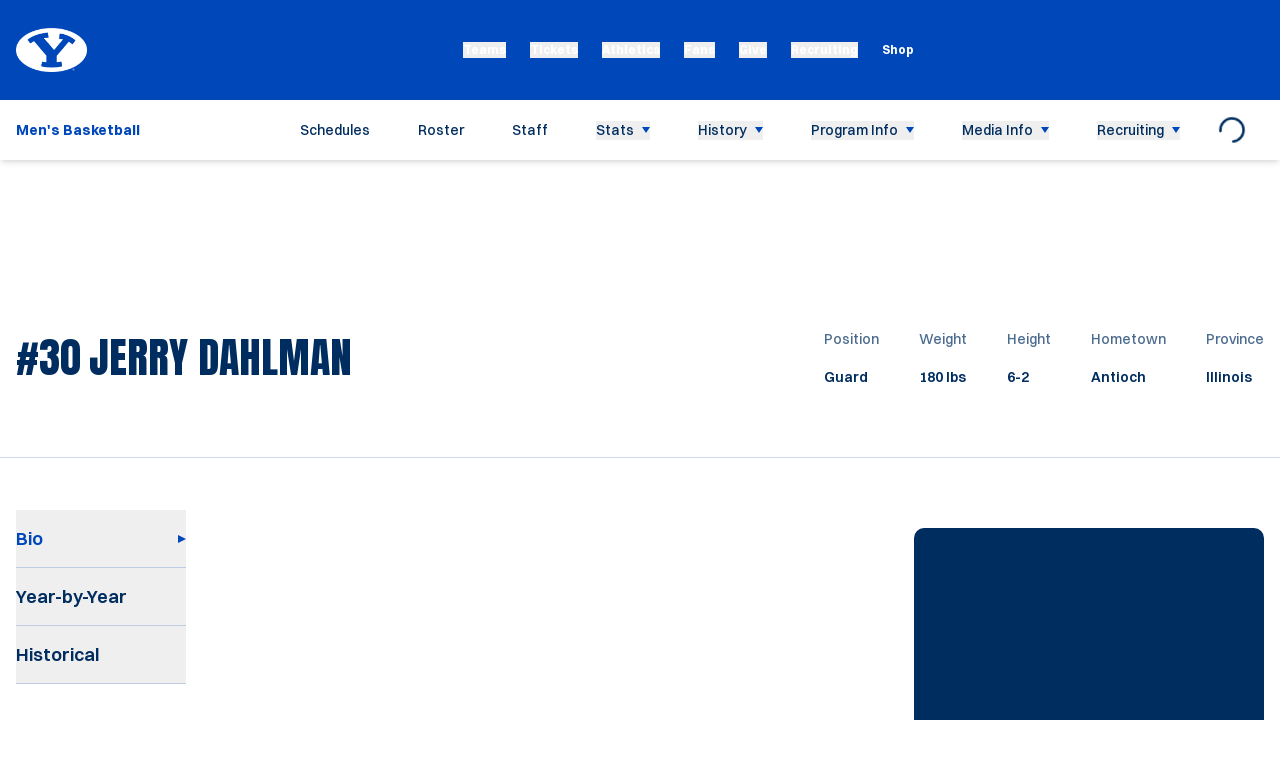

--- FILE ---
content_type: text/css
request_url: https://byucougars.com/_nuxt/useRosterPlayers.2GclYAfU.css
body_size: 1121
content:
.roster-card-item{display:flex;flex-direction:column;margin-bottom:.5rem;padding-left:.25rem;padding-right:.25rem;width:50%}@media (min-width:768px){.roster-card-item{margin-bottom:1.25rem;padding-left:.625rem;padding-right:.625rem;width:33.333333%}}@media (min-width:1024px){.roster-card-item{margin-bottom:2rem;padding-left:1rem;padding-right:1rem}}@media (min-width:1280px){.roster-card-item{width:25%}}@media print{.roster-card-item{margin-bottom:.375rem;width:100%;-moz-column-break-inside:avoid;align-items:stretch;border-width:1px;break-inside:avoid;flex-direction:row;--tw-border-opacity:1;border-color:rgb(209 209 209/var(--tw-border-opacity));padding:0}}.roster-card-item__thumb{overflow:hidden;position:relative;width:100%;--tw-bg-opacity:1;background-color:rgb(236 238 240/var(--tw-bg-opacity));padding-bottom:125%}@media print{.roster-card-item__thumb{align-items:center;display:flex;height:auto;width:10%;--tw-bg-opacity:1;background-color:rgb(255 255 255/var(--tw-bg-opacity));padding:.5rem}}.roster-card-item__image-wrapper{display:block;height:100%;top:0;right:0;bottom:0;left:0;position:absolute;width:100%;z-index:1}@media print{.roster-card-item__image-wrapper{display:none}}.roster-card-item__image{display:block;height:100%;-o-object-fit:cover;object-fit:cover;-o-object-position:top;object-position:top;transition-duration:.3s;transition-property:transform;transition-timing-function:cubic-bezier(.4,0,.2,1);width:100%}.roster-card-item__image:hover{--tw-scale-x:1.05;--tw-scale-y:1.05;transform:translate(var(--tw-translate-x),var(--tw-translate-y)) rotate(var(--tw-rotate)) skew(var(--tw-skew-x)) skewY(var(--tw-skew-y)) scaleX(var(--tw-scale-x)) scaleY(var(--tw-scale-y))}.roster-card-item__jersey-number{align-items:center;border-radius:.375rem;bottom:.75rem;display:flex;height:1.75rem;justify-content:center;position:absolute;right:.75rem;width:1.75rem;z-index:2;--tw-bg-opacity:1;background-color:rgb(0 71 186/var(--tw-bg-opacity));font-size:12px;--tw-text-opacity:1;color:rgb(255 255 255/var(--tw-text-opacity))}@media (min-width:768px){.roster-card-item__jersey-number{font-size:18px;height:2.5rem;width:2.5rem}}@media print{.roster-card-item__jersey-number{height:auto;position:static;width:auto;--tw-bg-opacity:1;background-color:rgb(255 255 255/var(--tw-bg-opacity));font-size:14px;font-weight:400;--tw-text-opacity:1!important;color:rgb(0 0 0/var(--tw-text-opacity))!important}}.roster-card-item__info{border-bottom:1px solid rgba(0,22,50,.2);border-bottom-left-radius:.375rem;border-bottom-right-radius:.375rem;border-left:1px solid rgba(0,22,50,.2);border-right:1px solid rgba(0,22,50,.2);border-top-color:#00163233;border-top-style:solid;display:flex;flex-direction:column;flex-grow:1;padding:.375rem}@media (min-width:768px){.roster-card-item__info{padding:1rem}}@media print{.roster-card-item__info{align-items:stretch;border-width:0;flex-direction:row;gap:0;height:auto;padding:0;width:90%}}.roster-card-item__title{font-size:16px;font-weight:700;line-height:1.1;margin-bottom:.375rem;--tw-text-opacity:1;color:rgb(0 0 0/var(--tw-text-opacity))}@media (min-width:768px){.roster-card-item__title{font-size:20px;margin-bottom:.625rem}}@media print{.roster-card-item__title{font-size:14px;margin:0}}.roster-card-item__title-link{overflow-wrap:break-word;transition-duration:.3s;transition-property:color,background-color,border-color,text-decoration-color,fill,stroke;transition-timing-function:cubic-bezier(.4,0,.2,1)}.roster-card-item__position,.roster-card-item__title-link:hover{--tw-text-opacity:1;color:rgb(0 71 186/var(--tw-text-opacity))}.roster-card-item__position{display:block;font-size:12px;font-weight:700;margin-bottom:.625rem;text-transform:uppercase}@media print{.roster-card-item__position{font-size:16px;margin:0;--tw-text-opacity:1;color:rgb(0 0 0/var(--tw-text-opacity))}}.roster-card-item__profile-fields{align-items:center;display:flex;flex-wrap:wrap;margin-bottom:.625rem}@media print{.roster-card-item__profile-fields{margin:0}}.roster-card-item__profile-field{border-right:1px;border-color:#001632b3;border-style:solid;font-size:13px;line-height:1;margin-right:.5rem;padding-right:.5rem;--tw-text-opacity:1;color:rgb(107 114 128/var(--tw-text-opacity))}.roster-card-item__profile-field:last-child{border-width:0;margin-right:0;padding-right:0}@media (min-width:768px){.roster-card-item__profile-field{font-size:14px}}.roster-card-item__profile-field-label{display:none}.roster-card-item__profile-field-wrapper{margin-right:.375rem}.roster-card-item__profile-field-wrapper:last-child{margin-right:0}.roster-card-item__profile-field-wrapper:after{margin-left:.375rem;--tw-text-opacity:1;color:rgb(107 114 128/var(--tw-text-opacity));--tw-content:"/";content:var(--tw-content)}.roster-card-item__profile-field-wrapper:last-child:after{content:var(--tw-content);display:none}.roster-card-item__social-networks{align-items:center;display:flex;flex-wrap:wrap;margin-left:-.375rem;margin-top:auto;padding:0}@media print{.roster-card-item__social-networks{display:none}}.roster-card-item__social-networks li{margin-bottom:.25rem;margin-right:.75rem;margin-top:.25rem}.roster-card-item__social-networks li:last-child{margin-right:0}.roster-card-item__social-networks li a{align-items:center;display:flex;justify-content:center}.roster-card-item__social-networks li a:hover>[data-mask]{--tw-bg-opacity:1;background-color:rgb(0 22 50/var(--tw-bg-opacity))}.roster-card-item__social-networks li a:hover>span{--tw-text-opacity:1;color:rgb(0 22 50/var(--tw-text-opacity))}.roster-card-item__social-networks li a:hover>svg{fill:#001632}.roster-card-item__social-networks li a svg{fill:#0047ba}.roster-card-item__social-networks li a .social-item__icon--mask,.roster-card-item__social-networks li a svg{height:16px;transition-duration:.15s;transition-property:color,background-color,border-color,text-decoration-color,fill,stroke;transition-timing-function:cubic-bezier(.4,0,.2,1);width:16px}.roster-card-item__social-networks li a .social-item__icon--mask{--tw-bg-opacity:1;background-color:rgb(0 71 186/var(--tw-bg-opacity))}.roster-card-item__social-networks li a .social-item__icon--mask:hover{--tw-bg-opacity:1;background-color:rgb(0 22 50/var(--tw-bg-opacity))}.roster-card-item__social-networks li span:not(.sr-only){font-size:12px;font-weight:600;--tw-text-opacity:1;color:rgb(0 71 186/var(--tw-text-opacity));transition-duration:.15s;transition-property:color,background-color,border-color,text-decoration-color,fill,stroke;transition-timing-function:cubic-bezier(.4,0,.2,1)}.roster-card-item__social-networks li span:not(.sr-only)+[data-mask],.roster-card-item__social-networks li span:not(.sr-only)+svg{margin-left:.375rem}@media print{.roster-card-item__heading{align-items:stretch;display:flex;height:auto;width:50%}.roster-card-item__position,.roster-card-item__title{align-items:center;display:flex;font-size:14px;font-weight:400}.roster-card-item .roster-players-cards-item__profile-fields-wrapper,.roster-card-item__position,.roster-card-item__title{border-left-width:1px;border-style:solid;width:50%;--tw-border-opacity:1;border-color:rgb(209 209 209/var(--tw-border-opacity));padding:.5rem}.roster-card-item .roster-players-cards-item__profile-fields-wrapper{height:auto;justify-content:center}}


--- FILE ---
content_type: application/javascript
request_url: https://byucougars.com/_nuxt/DXsdddqi.js
body_size: 1026
content:
import{c as k}from"./CJ9nM4Od.js";import{m as l}from"./DqqMzJG_.js";try{let o=typeof window<"u"?window:typeof global<"u"?global:typeof globalThis<"u"?globalThis:typeof self<"u"?self:{},e=new o.Error().stack;e&&(o._sentryDebugIds=o._sentryDebugIds||{},o._sentryDebugIds[e]="c59e70ac-b285-47e0-8872-f7a4fb1c5438",o._sentryDebugIdIdentifier="sentry-dbid-c59e70ac-b285-47e0-8872-f7a4fb1c5438")}catch{}function D(o){let{swiper:e,extendParams:x,on:c,emit:g}=o;x({navigation:{nextEl:null,prevEl:null,hideOnClick:!1,disabledClass:"swiper-button-disabled",hiddenClass:"swiper-button-hidden",lockClass:"swiper-button-lock",navigationDisabledClass:"swiper-navigation-disabled"}}),e.navigation={nextEl:null,prevEl:null};function E(a){let n;return a&&typeof a=="string"&&e.isElement&&(n=e.el.querySelector(a),n)?n:(a&&(typeof a=="string"&&(n=[...document.querySelectorAll(a)]),e.params.uniqueNavElements&&typeof a=="string"&&n&&n.length>1&&e.el.querySelectorAll(a).length===1?n=e.el.querySelector(a):n&&n.length===1&&(n=n[0])),a&&!n?a:n)}function v(a,n){const t=e.params.navigation;a=l(a),a.forEach(i=>{i&&(i.classList[n?"add":"remove"](...t.disabledClass.split(" ")),i.tagName==="BUTTON"&&(i.disabled=n),e.params.watchOverflow&&e.enabled&&i.classList[e.isLocked?"add":"remove"](t.lockClass))})}function p(){const{nextEl:a,prevEl:n}=e.navigation;if(e.params.loop){v(n,!1),v(a,!1);return}v(n,e.isBeginning&&!e.params.rewind),v(a,e.isEnd&&!e.params.rewind)}function b(a){a.preventDefault(),!(e.isBeginning&&!e.params.loop&&!e.params.rewind)&&(e.slidePrev(),g("navigationPrev"))}function h(a){a.preventDefault(),!(e.isEnd&&!e.params.loop&&!e.params.rewind)&&(e.slideNext(),g("navigationNext"))}function m(){const a=e.params.navigation;if(e.params.navigation=k(e,e.originalParams.navigation,e.params.navigation,{nextEl:"swiper-button-next",prevEl:"swiper-button-prev"}),!(a.nextEl||a.prevEl))return;let n=E(a.nextEl),t=E(a.prevEl);Object.assign(e.navigation,{nextEl:n,prevEl:t}),n=l(n),t=l(t);const i=(s,f)=>{s&&s.addEventListener("click",f==="next"?h:b),!e.enabled&&s&&s.classList.add(...a.lockClass.split(" "))};n.forEach(s=>i(s,"next")),t.forEach(s=>i(s,"prev"))}function u(){let{nextEl:a,prevEl:n}=e.navigation;a=l(a),n=l(n);const t=(i,s)=>{i.removeEventListener("click",s==="next"?h:b),i.classList.remove(...e.params.navigation.disabledClass.split(" "))};a.forEach(i=>t(i,"next")),n.forEach(i=>t(i,"prev"))}c("init",()=>{e.params.navigation.enabled===!1?y():(m(),p())}),c("toEdge fromEdge lock unlock",()=>{p()}),c("destroy",()=>{u()}),c("enable disable",()=>{let{nextEl:a,prevEl:n}=e.navigation;if(a=l(a),n=l(n),e.enabled){p();return}[...a,...n].filter(t=>!!t).forEach(t=>t.classList.add(e.params.navigation.lockClass))}),c("click",(a,n)=>{let{nextEl:t,prevEl:i}=e.navigation;t=l(t),i=l(i);const s=n.target;let f=i.includes(s)||t.includes(s);if(e.isElement&&!f){const r=n.path||n.composedPath&&n.composedPath();r&&(f=r.find(d=>t.includes(d)||i.includes(d)))}if(e.params.navigation.hideOnClick&&!f){if(e.pagination&&e.params.pagination&&e.params.pagination.clickable&&(e.pagination.el===s||e.pagination.el.contains(s)))return;let r;t.length?r=t[0].classList.contains(e.params.navigation.hiddenClass):i.length&&(r=i[0].classList.contains(e.params.navigation.hiddenClass)),g(r===!0?"navigationShow":"navigationHide"),[...t,...i].filter(d=>!!d).forEach(d=>d.classList.toggle(e.params.navigation.hiddenClass))}});const w=()=>{e.el.classList.remove(...e.params.navigation.navigationDisabledClass.split(" ")),m(),p()},y=()=>{e.el.classList.add(...e.params.navigation.navigationDisabledClass.split(" ")),u()};Object.assign(e.navigation,{enable:w,disable:y,update:p,init:m,destroy:u})}export{D as N};


--- FILE ---
content_type: application/javascript
request_url: https://byucougars.com/_nuxt/CPeietoJ.js
body_size: 630
content:
import"./t3XKYM0v.js";try{let e=typeof window<"u"?window:typeof global<"u"?global:typeof globalThis<"u"?globalThis:typeof self<"u"?self:{},r=new e.Error().stack;r&&(e._sentryDebugIds=e._sentryDebugIds||{},e._sentryDebugIds[r]="32ac2049-0f05-4965-ae25-ead8caed3f20",e._sentryDebugIdIdentifier="sentry-dbid-32ac2049-0f05-4965-ae25-ead8caed3f20")}catch{}var f;(function(e){e.HomePage="static_page:homepage",e.SportPage="static_page:sport_page",e.Page="page",e.Menu="menu",e.Article="article",e.Biography="player:biography",e.PlayerNil="player:nil",e.StickyPopup="sticky_popup",e.PodcastEpisode="podcast_episode",e.MobilePage="mobile_page",e.Footer="footer"})(f||(f={}));var i;(function(e){e.Image="image",e.Video="video"})(i||(i={}));var l;(function(e){e.Image="Image",e.Video="Video"})(l||(l={}));var a;(function(e){e.Center="center",e.Left="left",e.Right="right",e.Top="top",e.Bottom="bottom"})(a||(a={}));var u;(function(e){e.Center="Center",e.Left="Left",e.Right="Right",e.Top="Top",e.Bottom="Bottom"})(u||(u={}));i.Image,l.Image,i.Video,l.Video;u.Center,a.Center,u.Left,a.Left,u.Right,a.Right,u.Top,a.Top,u.Bottom,a.Bottom;var t;(function(e){e.StaticUrlMenuItem="static-url-menu-item",e.TextMenuItem="text-menu-item",e.SportsMenuItem="sports-menu-item",e.ColumnMenuItem="column-menu-item",e.TicketsMenuItem="tickets-menu-item"})(t||(t={}));var n;(function(e){e.StaticUrlMenuItem="Static Url",e.TextMenuItem="Text",e.SportsMenuItem="Sport Menu",e.ColumnMenuItem="Column",e.TicketsMenuItem="Ticket Menu"})(n||(n={}));t.StaticUrlMenuItem,n.StaticUrlMenuItem,t.TextMenuItem,n.TextMenuItem,t.SportsMenuItem,n.SportsMenuItem,t.ColumnMenuItem,n.ColumnMenuItem,t.TicketsMenuItem,n.TicketsMenuItem;n.StaticUrlMenuItem,t.StaticUrlMenuItem,n.TextMenuItem,t.TextMenuItem,n.SportsMenuItem,t.SportsMenuItem,n.TicketsMenuItem,t.TicketsMenuItem,n.ColumnMenuItem,t.ColumnMenuItem;var s;(function(e){e.TICKETING="ticketing",e.GAMEDAY="gameday",e.DEFAULT="default",e.FEATURED="featured"})(s||(s={}));var d;(function(e){e.Mobile="mobile",e.Tablet="tablet",e.Desktop="desktop"})(d||(d={}));var p;(function(e){e.facebook="facebook",e.hokiesexchange="hokiesexchange",e.inflcr="inflcr",e.instagram="instagram",e.linkedin="linkedin",e.nil="nil",e.opendorse="opendorse",e.podiumx="podiumx",e.shop="shop",e.snapchat="snapchat",e.tfrrs="tfrrs",e.tiktok="tiktok",e.twitch="twitch",e.twitter="twitter",e.youtube="youtube",e.x="x"})(p||(p={}));var o;(function(e){e.Blank="_blank",e.Self="_self"})(o||(o={}));var m;(function(e){e.Blank="New Window",e.Self="Same Window"})(m||(m={}));o.Self,m.Self,o.Blank,m.Blank;export{i as F,t as M,d as S,o as T};


--- FILE ---
content_type: application/javascript
request_url: https://byucougars.com/_nuxt/Cic-cteV.js
body_size: 2845
content:
import{cV as j,cW as L,cX as k,cY as rr,bS as E,cP as er,cZ as nr,c_ as ar,cG as ir,c$ as sr,d0 as tr,d1 as fr,cJ as ur,cT as K,cK as _r,d2 as dr,cQ as gr,d3 as U,d4 as N,d5 as lr,d6 as J,d7 as Q,d8 as X,c7 as vr,d9 as yr,da as pr}from"./t3XKYM0v.js";import{_ as cr}from"./BgO4J8KR.js";try{let r=typeof window<"u"?window:typeof global<"u"?global:typeof globalThis<"u"?globalThis:typeof self<"u"?self:{},e=new r.Error().stack;e&&(r._sentryDebugIds=r._sentryDebugIds||{},r._sentryDebugIds[e]="abcda869-714b-4d75-a82b-9e445612cdb1",r._sentryDebugIdIdentifier="sentry-dbid-abcda869-714b-4d75-a82b-9e445612cdb1")}catch{}var Ar=j,br=er,$r=E,Or=rr,Pr=k,hr=L;function Er(r,e,n){e=Ar(e,r);for(var i=-1,s=e.length,a=!1;++i<s;){var t=hr(e[i]);if(!(a=r!=null&&n(r,t)))break;r=r[t]}return a||++i!=s?a:(s=r==null?0:r.length,!!s&&Pr(s)&&Or(t,s)&&($r(r)||br(r)))}var Tr=Er,wr="__lodash_hash_undefined__";function Mr(r){return this.__data__.set(r,wr),this}var Lr=Mr;function Sr(r){return this.__data__.has(r)}var Cr=Sr,Dr=nr,or=Lr,Rr=Cr;function h(r){var e=-1,n=r==null?0:r.length;for(this.__data__=new Dr;++e<n;)this.add(r[e])}h.prototype.add=h.prototype.push=or;h.prototype.has=Rr;var Br=h;function mr(r,e){for(var n=-1,i=r==null?0:r.length;++n<i;)if(e(r[n],n,r))return!0;return!1}var qr=mr;function xr(r,e){return r.has(e)}var Gr=xr,Ir=Br,Fr=qr,Hr=Gr,Kr=1,Ur=2;function Nr(r,e,n,i,s,a){var t=n&Kr,f=r.length,u=e.length;if(f!=u&&!(t&&u>f))return!1;var _=a.get(r),l=a.get(e);if(_&&l)return _==e&&l==r;var g=-1,d=!0,p=n&Ur?new Ir:void 0;for(a.set(r,e),a.set(e,r);++g<f;){var v=r[g],y=e[g];if(i)var c=t?i(y,v,g,e,r,a):i(v,y,g,r,e,a);if(c!==void 0){if(c)continue;d=!1;break}if(p){if(!Fr(e,function(A,b){if(!Hr(p,b)&&(v===A||s(v,A,n,i,a)))return p.push(b)})){d=!1;break}}else if(!(v===y||s(v,y,n,i,a))){d=!1;break}}return a.delete(r),a.delete(e),d}var Y=Nr;function Jr(r){var e=-1,n=Array(r.size);return r.forEach(function(i,s){n[++e]=[s,i]}),n}var Qr=Jr;function Xr(r){var e=-1,n=Array(r.size);return r.forEach(function(i){n[++e]=i}),n}var Yr=Xr,C=ar,D=sr,Zr=ir,Wr=Y,zr=Qr,Vr=Yr,jr=1,kr=2,re="[object Boolean]",ee="[object Date]",ne="[object Error]",ae="[object Map]",ie="[object Number]",se="[object RegExp]",te="[object Set]",fe="[object String]",ue="[object Symbol]",_e="[object ArrayBuffer]",de="[object DataView]",o=C?C.prototype:void 0,T=o?o.valueOf:void 0;function ge(r,e,n,i,s,a,t){switch(n){case de:if(r.byteLength!=e.byteLength||r.byteOffset!=e.byteOffset)return!1;r=r.buffer,e=e.buffer;case _e:return!(r.byteLength!=e.byteLength||!a(new D(r),new D(e)));case re:case ee:case ie:return Zr(+r,+e);case ne:return r.name==e.name&&r.message==e.message;case se:case fe:return r==e+"";case ae:var f=zr;case te:var u=i&jr;if(f||(f=Vr),r.size!=e.size&&!u)return!1;var _=t.get(r);if(_)return _==e;i|=kr,t.set(r,e);var l=Wr(f(r),f(e),i,s,a,t);return t.delete(r),l;case ue:if(T)return T.call(r)==T.call(e)}return!1}var le=ge,R=tr,ve=1,ye=Object.prototype,pe=ye.hasOwnProperty;function ce(r,e,n,i,s,a){var t=n&ve,f=R(r),u=f.length,_=R(e),l=_.length;if(u!=l&&!t)return!1;for(var g=u;g--;){var d=f[g];if(!(t?d in e:pe.call(e,d)))return!1}var p=a.get(r),v=a.get(e);if(p&&v)return p==e&&v==r;var y=!0;a.set(r,e),a.set(e,r);for(var c=t;++g<u;){d=f[g];var A=r[d],b=e[d];if(i)var S=t?i(b,A,d,e,r,a):i(A,b,d,r,e,a);if(!(S===void 0?A===b||s(A,b,n,i,a):S)){y=!1;break}c||(c=d=="constructor")}if(y&&!c){var $=r.constructor,O=e.constructor;$!=O&&"constructor"in r&&"constructor"in e&&!(typeof $=="function"&&$ instanceof $&&typeof O=="function"&&O instanceof O)&&(y=!1)}return a.delete(r),a.delete(e),y}var Ae=ce,w=K,be=Y,$e=le,Oe=Ae,B=fr,m=E,q=ur,Pe=_r,he=1,x="[object Arguments]",G="[object Array]",P="[object Object]",Ee=Object.prototype,I=Ee.hasOwnProperty;function Te(r,e,n,i,s,a){var t=m(r),f=m(e),u=t?G:B(r),_=f?G:B(e);u=u==x?P:u,_=_==x?P:_;var l=u==P,g=_==P,d=u==_;if(d&&q(r)){if(!q(e))return!1;t=!0,l=!1}if(d&&!l)return a||(a=new w),t||Pe(r)?be(r,e,n,i,s,a):$e(r,e,u,n,i,s,a);if(!(n&he)){var p=l&&I.call(r,"__wrapped__"),v=g&&I.call(e,"__wrapped__");if(p||v){var y=p?r.value():r,c=v?e.value():e;return a||(a=new w),s(y,c,n,i,a)}}return d?(a||(a=new w),Oe(r,e,n,i,s,a)):!1}var we=Te,Me=we,F=dr;function Z(r,e,n,i,s){return r===e?!0:r==null||e==null||!F(r)&&!F(e)?r!==r&&e!==e:Me(r,e,n,i,Z,s)}var W=Z,Le=K,Se=W,Ce=1,De=2;function oe(r,e,n,i){var s=n.length,a=s,t=!i;if(r==null)return!a;for(r=Object(r);s--;){var f=n[s];if(t&&f[2]?f[1]!==r[f[0]]:!(f[0]in r))return!1}for(;++s<a;){f=n[s];var u=f[0],_=r[u],l=f[1];if(t&&f[2]){if(_===void 0&&!(u in r))return!1}else{var g=new Le;if(i)var d=i(_,l,u,r,e,g);if(!(d===void 0?Se(l,_,Ce|De,i,g):d))return!1}}return!0}var Re=oe,Be=gr;function me(r){return r===r&&!Be(r)}var z=me,qe=z,xe=U;function Ge(r){for(var e=xe(r),n=e.length;n--;){var i=e[n],s=r[i];e[n]=[i,s,qe(s)]}return e}var Ie=Ge;function Fe(r,e){return function(n){return n==null?!1:n[r]===e&&(e!==void 0||r in Object(n))}}var V=Fe,He=Re,Ke=Ie,Ue=V;function Ne(r){var e=Ke(r);return e.length==1&&e[0][2]?Ue(e[0][0],e[0][1]):function(n){return n===r||He(n,r,e)}}var Je=Ne;function Qe(r,e){return r!=null&&e in Object(r)}var Xe=Qe,Ye=Xe,Ze=Tr;function We(r,e){return r!=null&&Ze(r,e,Ye)}var ze=We,Ve=W,je=lr,ke=ze,rn=N,en=z,nn=V,an=L,sn=1,tn=2;function fn(r,e){return rn(r)&&en(e)?nn(an(r),e):function(n){var i=je(n,r);return i===void 0&&i===e?ke(n,r):Ve(e,i,sn|tn)}}var un=fn;function _n(r){return function(e){return e==null?void 0:e[r]}}var dn=_n,gn=J;function ln(r){return function(e){return gn(e,r)}}var vn=ln,yn=dn,pn=vn,cn=N,An=L;function bn(r){return cn(r)?yn(An(r)):pn(r)}var $n=bn,On=Je,Pn=un,hn=Q,En=E,Tn=$n;function wn(r){return typeof r=="function"?r:r==null?hn:typeof r=="object"?En(r)?Pn(r[0],r[1]):On(r):Tn(r)}var Mn=wn,Ln=cr,Sn=U;function Cn(r,e){return r&&Ln(r,e,Sn)}var Dn=Cn,on=X;function Rn(r,e){return function(n,i){if(n==null)return n;if(!on(n))return r(n,i);for(var s=n.length,a=e?s:-1,t=Object(n);(e?a--:++a<s)&&i(t[a],a,t)!==!1;);return n}}var Bn=Rn,mn=Dn,qn=Bn,xn=qn(mn),Gn=xn,In=Gn,Fn=X;function Hn(r,e){var n=-1,i=Fn(r)?Array(r.length):[];return In(r,function(s,a,t){i[++n]=e(s,a,t)}),i}var Kn=Hn;function Un(r,e){var n=r.length;for(r.sort(e);n--;)r[n]=r[n].value;return r}var Nn=Un,H=vr;function Jn(r,e){if(r!==e){var n=r!==void 0,i=r===null,s=r===r,a=H(r),t=e!==void 0,f=e===null,u=e===e,_=H(e);if(!f&&!_&&!a&&r>e||a&&t&&u&&!f&&!_||i&&t&&u||!n&&u||!s)return 1;if(!i&&!a&&!_&&r<e||_&&n&&s&&!i&&!a||f&&n&&s||!t&&s||!u)return-1}return 0}var Qn=Jn,Xn=Qn;function Yn(r,e,n){for(var i=-1,s=r.criteria,a=e.criteria,t=s.length,f=n.length;++i<t;){var u=Xn(s[i],a[i]);if(u){if(i>=f)return u;var _=n[i];return u*(_=="desc"?-1:1)}}return r.index-e.index}var Zn=Yn,M=yr,Wn=J,zn=Mn,Vn=Kn,jn=Nn,kn=pr,ra=Zn,ea=Q,na=E;function aa(r,e,n){e.length?e=M(e,function(a){return na(a)?function(t){return Wn(t,a.length===1?a[0]:a)}:a}):e=[ea];var i=-1;e=M(e,kn(zn));var s=Vn(r,function(a,t,f){var u=M(e,function(_){return _(a)});return{criteria:u,index:++i,value:a}});return jn(s,function(a,t){return ra(a,t,n)})}var ta=aa;export{Gn as _,Mn as a,Tr as b,ta as c,Br as d,Gr as e,ze as h};


--- FILE ---
content_type: application/javascript
request_url: https://byucougars.com/_nuxt/C0FLyhRn.js
body_size: 14524
content:
const __vite__mapDeps=(i,m=__vite__mapDeps,d=(m.f||(m.f=["./CIhevrhn.js","./BFttSF9l.js","./t3XKYM0v.js","./CpT-kUvR.js","./CPeietoJ.js","./CWPPSS4l.js","./CAROPaec.js","./Dd43UxPC.js","./Revive.D2fVlHGO.css","./Placement.client.BVbET0dB.css","./YMZtA-0k.js","./Theme.CDOJOh1A.css","./Wrapper.BmBI1QzD.css","./CAkgb6-2.js","./BjRMnhyT.js","./BPxZDB7o.js","./Image.CxVUGExq.css","./DbLjbfpT.js","./Container.Ce43i_9j.css","./C4LXdv6v.js","./ArticleGallery.D5F3iGX6.css","./DWjoxUlQ.js","./BTSdL2-q.js","./Bw--ZLCI.js","./DU9QDCNx.js","./Index.BF58j4Q1.css","./BoQXCWw1.js","./Wrapper.BybCAEQ6.css","./C2eGeblj.js","./DxmEZvSz.js","./DqqMzJG_.js","./DXsdddqi.js","./CJ9nM4Od.js","./CCTMNiy6.js","./DQF-VNP0.js","./Index.BZ4_iLmY.css","./FhVF3GNB.js","./Wrapper.bsPoAUWk.css","./BJ6lU3-R.js","./D2jZwDsf.js","./PresentedBy.RTBx6251.css","./Wrapper.DE0eTBSk.css","./UKjuW1Ax.js","./Dmdm5i5O.js","./Wrapper.CeqTahHp.css","./jysdVAr5.js","./Wrapper.o9VJqCuZ.css","./v3vgfvLu.js","./BSzXMCLS.js","./EmbedHtml.DNiOL6EO.css","./Wrapper.ZytCPmsB.css","./BxNbfADF.js","./CxcEu3Gx.js","./Wrapper.B9qtod2i.css","./3dKQmabn.js","./ContactForm.D1MmqOce.css","./COuhP3Jn.js","./Wrapper.BAzgvKRq.css","./ClezBZIs.js","./DsL1JW9R.js","./B9DuJFAW.js","./CustomEvents.6vYYWs3B.css","./D-IXDD2P.js","./wpLVAiLz.js","./C2aBqETF.js","./Wrapper.CfMhW1By.css","./BpegCnIu.js","./CountdownV2.BgyPmub4.css","./Meupw7kU.js","./CountdownWithText.6MNbP1iA.css","./CU5FNP2E.js","./CJv10mok.js","./Wrapper.CoRLQO2k.css","./D7OtF6uG.js","./BLGGDqEr.js","./FacebookVideoEmbed.Cev3B6qZ.css","./FacebookVideo.U_dC4-42.css","./1x9bYbFu.js","./Wrapper.D4VoifO1.css","./B44v-Q8p.js","./FacilitiesHero.D66GED8N.css","./8RxM9q_e.js","./Wrapper.CwXGzT6a.css","./Dt6nZQ6H.js","./DKgCC_6U.js","./Index.-uBQ46mc.css","./Wrapper.B1y1SqO8.css","./B-RmNGH6.js","./Wrapper.BTgZHFrI.css","./BfOrNIfT.js","./Wrapper.CeNM3oPW.css","./BLShHoua.js","./FullWidthParagraph.GMh6jl-I.css","./GlkI-Bxt.js","./Wrapper.BBA8Dplq.css","./DINrU9es.js","./Wrapper.CScRtg6U.css","./9rgLqqBd.js","./Wrapper.DYZ-cJWR.css","./CzLkkTn-.js","./CNJnYIZp.js","./HeroBanner._-sG2R7E.css","./ufVLrkau.js","./HeroBlock.DvgiWaE9.css","./Dat83r5n.js","./Wrapper.DRfkg62d.css","./I7nY-rh2.js","./HeroWithButtons.Czq-Jehb.css","./BRlH7jno.js","./Wrapper.BQAMw9Ln.css","./DsE-Jgfe.js","./IframeEmbed.knOCwCAl.css","./DtC2uRId.js","./Image.Cv7g9VXR.css","./CXPmjZQ8.js","./ImageWithSideText.D6sGj-ZP.css","./Bx2MfPV5.js","./Wrapper.7JHl1pZ4.css","./D56zd58n.js","./Wrapper.Da8L4XQL.css","./ub2Fj8-j.js","./Wrapper.COrQn4b-.css","./q4Z2EKUL.js","./Wrapper.BwCqfQyb.css","./Dl5yO1d1.js","./Wrapper.CwsuJCcj.css","./CzfSmId4.js","./Links.DnaeUsJ0.css","./D1EnBbch.js","./LinksTree.DYwhGAaZ.css","./CtVX6SVS.js","./Wrapper.BYg7TjqY.css","./BZS1Z5u6.js","./MatchupList.5ytQSeDB.css","./CRYsGFE2.js","./Matchup.Ib1wrTue.css","./BlfZegvW.js","./Wrapper.BekZr29m.css","./BanDWyl1.js","./BPCDW3aZ.js","./COsKIxM7.js","./Wrapper.CHnV26As.css","./BXmFmUHk.js","./CTv5JZ59.js","./Tabs.D1q8LEsp.css","./Wrapper.B4DfeE4G.css","./DauSoCpv.js","./D1WziwSc.js","./Wrapper.DjjLFAaY.css","./BTOKcMtC.js","./Wrapper.CnZmsJ0c.css","./CpVdL4hH.js","./Wrapper.DPJT6OUN.css","./B5gXdfvA.js","./Wrapper.HUKxOnc_.css","./B576BjGf.js","./Wrapper.CDXFpfex.css","./L1uboJHY.js","./Wrapper.d7IKzWH1.css","./BSdP02pX.js","./Cp9Q9Shq.js","./B7aRY-TS.js","./Ctqx1a0e.js","./PaidContentFeed.CsDvykQ_.css","./W2QebUaT.js","./DZHSRVCS.js","./Paragraph.ik3PEGXJ.css","./DCuaNG2W.js","./Wrapper.CNYEqUkU.css","./CDqTdASc.js","./ParallaxImage.CcU_O92g.css","./DMosqxX1.js","./PageTitle.D1bZxzWi.css","./-QBuWATu.js","./Partners.CNDdiFgT.css","./BdZjH8Tr.js","./Wrapper.CyIYZX0b.css","./BgrcOuGF.js","./Pdf.D6tBLkwC.css","./WtmQWzCF.js","./Wrapper.BEC9i0l5.css","./BD4niS-S.js","./9e3aFmDr.js","./Index.DmCd5M7a.css","./Wrapper.Bzes8Bnh.css","./DZUzohU-.js","./C0yUu2u9.js","./Index.C_1nySMR.css","./Cc9ao-Y1.js","./Wrapper.BlH2S4a8.css","./C_ClWrv1.js","./Bqcwwz6y.js","./SectionHeader.B-leDNJJ.css","./Wrapper.7iqvaSYY.css","./DmkFAdNT.js","./Quote.wgomWHYG.css","./CMjq_Nsc.js","./Wrapper.BwPfhI_V.css","./DSTzH18T.js","./C2d4jygY.js","./Wrapper.CbxOk26O.css","./DQqAebTI.js","./Wrapper.Dk6Y2rsa.css","./CcxwRMmm.js","./Wrapper.CjtA5Vj6.css","./B9u3gc1C.js","./CtTR3sDH.js","./Wrapper.BQ153DYC.css","./oQ7YHhIR.js","./Wrapper.0FQ0NREA.css","./kgxITey7.js","./Wrapper.sF-qgQGA.css","./eKHxQPPT.js","./SinglePlayer.D5swJRq4.css","./CmNmxvoi.js","./SliderWithSideText.CONJHgy8.css","./S4wB6txF.js","./Wrapper.CpAgRFJ5.css","./CldM6v6C.js","./Wrapper.BDwaWz91.css","./CjKoleZR.js","./Wrapper.C8WAZZMO.css","./OwHFBg6M.js","./Index.D4Lsjedo.css","./CCKYzV5u.js","./-CnN4qCH.js","./Wrapper.gNc95iJm.css","./BjFs6vd6.js","./Wrapper.DIMbLDQi.css","./BGfY7eKx.js","./Wrapper.CZL68QnK.css","./CNy2Cwtc.js","./StadiumMap.CqS7k_rH.css","./CpXZNpLO.js","./Wrapper.WoI-30VS.css","./CYJrbLwN.js","./Wrapper.B4u37laA.css","./B6uQtrES.js","./Wrapper.KUkoRQWE.css","./NlouCyih.js","./StoryQuote.De20EJ04.css","./D8ZdljcZ.js","./Wrapper.C8YgQ6kq.css","./DRd-kIB7.js","./BCxSmUfT.js","./jAebwSKz.js","./C1C6eFwT.js","./StreamVideoEmbed.client.Dwndhadp.css","./StreamVideo.C1h0wjDl.css","./BYoHo60N.js","./Wrapper.LQehQaYE.css","./B9oredaB.js","./Wrapper.sQAX998t.css","./riFAbbMu.js","./DEA9cAb9.js","./Wrapper.CWjL0WPw.css","./D7bAJIDZ.js","./Wrapper.DJp1bOlQ.css","./DsBqs5Uv.js","./Wrapper.D692rszn.css","./BaRJU867.js","./Wrapper.BuNGTOHj.css","./DaGl04UY.js","./Wrapper.DhDxB4pj.css","./hCnhK0If.js","./Wrapper.DmXhiEWX.css","./Djz30uTd.js","./Wrapper.Dm5j3ZJ-.css","./DMPoSOKI.js","./Wrapper.BvkU4QQ1.css","./BUyUaQtL.js","./Wrapper.Diecc1oV.css","./CN7wosHq.js","./Wrapper.J5sjIxrc.css","./CzNcP-bm.js","./Wrapper.CVtgtfs1.css","./By4Y4eN-.js","./Wrapper.GFu1Eu5d.css","./DG5syVUU.js","./Wrapper.1WFt0rOA.css","./CYQhIAIX.js","./Wrapper.DYssxVhS.css","./C3QkmRW8.js","./Wrapper.DxjYioJg.css","./D2k5x_8a.js","./Wrapper.BZJbHs6K.css","./BFE46cre.js","./DY1Lb87J.js","./Wrapper.Buyd9rDf.css","./DvnUFUer.js","./Dn46Nzu9.js","./YoutubeVideoEmbed.client.C52I4_4m.css","./YoutubeVideo.C-ft4v1c.css","./DDLPycpt.js","./Wrapper.Cce8geyt.css","./DLTPBQYn.js","./B5O5KXNh.js","./WmtVideoEmbed.client.furIUBQg.css","./WmtVideo.DnsDZvRo.css","./B7bxIT9L.js","./Wrapper.di1PkUyx.css","./orhycIUy.js","./Wrapper.DpBe4Uwv.css","./DXBaHQfC.js","./Wrapper.CoBhmb0J.css","./CYaoOHh0.js","./Wrapper.CxSSw5Ob.css","./CJ1rONJr.js","./Wrapper.B7PLGgr4.css","./BxCbdxfh.js","./Wrapper.CQvg4NEn.css","./BDsnxB7x.js","./Wrapper.Z4cHWXAA.css","./XTQlr5E9.js","./Wrapper.TLVnvGwZ.css","./DhUc6Iab.js","./Wrapper.D2gV2mEv.css","./BKXoJlP5.js","./Wrapper.DGTi6DNv.css","./CQP2qEig.js","./Wrapper.D-608iC_.css","./BA0cJKF9.js","./Wrapper.B_LIzA0f.css","./BvlWBf7t.js","./Wrapper.VloJ6fT0.css","./DeWOUYOA.js","./Wrapper.DNLa8H_O.css","./Be6tQuCR.js","./Wrapper.Dm8Jpdbz.css","./Bypb3ZG5.js","./Wrapper.Dwk_TDQb.css","./IU6AQ8TI.js","./Co3L7cmw.js","./CL0ZDABh.js","./BkSeLFRN.js","./COdQFMHT.js","./Cic-cteV.js","./BgO4J8KR.js","./DAy3w5O0.js","./SportLinks.CKuKDDke.css","./wOot3iKc.js","./DmSew51w.js","./By45B-cs.js","./Wrapper.DzJmucOV.css","./D90XaJrp.js","./86pN6GBN.js","./CAX4OOnY.js","./Preloader.CvhvI6fQ.css","./DXbjxFQD.js","./useVideoModal.0rQNjwR6.css","./C3FPsIAl.js","./Modal.DJwlD3xD.css","./Ce8J7J77.js","./BizKPbsp.js","./CuCQx9A_.js","./CoqOJqM3.js","./AHmWBrxx.js","./MuklSdw0.js","./DoirN5z2.js","./Drbb4X9e.js","./CDLEF8oG.js","./CaVsdefe.js","./BZgFVCBw.js","./Play.CtLtbQyD.css","./Wrapper.BEMsP6fd.css","./nhHWoxWT.js","./Wrapper.BSpyn7aI.css","./CM5B9sQY.js","./Wrapper.B9o8PjRC.css","./nf9xEIwo.js","./Wrapper.NCM6RkmF.css","./AbMEprjd.js","./Wrapper.RwdgykvX.css","./C5bfpOVj.js","./Wrapper.D_DnhtwO.css","./B8HFGCUy.js","./DaoM3SDh.js","./CbR4oE3N.js","./Item.DS22Xz6N.css","./Wrapper.BIqL1Ulm.css","./ZbwIiqcV.js","./BCcowIOJ.js","./Wrapper.BQEMrY3n.css","./COqETv_r.js","./Wrapper.CwlX9X65.css","./CujC5PYZ.js","./Wrapper.D1O35MoD.css","./BYesCtsL.js","./zrG0ouTQ.js","./BPCoail7.js","./BJdH0eg4.js","./Djq71Mr0.js","./ItemLinks.BhhrHLw7.css","./Wrapper.Bt_hfMgb.css","./og1n9Vwi.js","./b2VpulOW.js","./cRU5r93y.js","./Link.CIOsVMXx.css","./BgULoZ1w.js","./1PD_yBfo.js","./Location.BH22SkdQ.css","./i8vb2h0s.js","./Wrapper.Bb7S1BXb.css","./ChgGNg3v.js","./BGq2edty.js","./Cv7iSlvl.js","./DEU6iMW-.js","./Ad.client.BniL9inU.css","./Item.CBnIA9fr.css","./Wrapper.CWaiILJH.css","./DrALYHRH.js","./CeN-jfWo.js","./Dikfk9gg.js","./useScheduleEvents.B6e-p9qO.css","./Wrapper.OVGFOQRa.css","./DL_mCz5v.js","./Wrapper.C_R5j2Dj.css","./B0uTxRYJ.js","./Wrapper.majOVNZG.css","./CFA8K-GZ.js","./Wrapper.CMZAzC2w.css","./fqvAeKw5.js","./Wrapper.Dlq66dpA.css","./DWqD_oU9.js","./Wrapper.BFPn_041.css","./PDjG_kBk.js","./L-rw9sPo.js","./Index.1A2uCrEq.css","./D6amNg8J.js","./CU82orHM.js","./BYtft9jS.js","./Scrubber.DkL3hWBb.css","./Index.CTNVINIk.css","./BIz5kKda.js","./BeKnTcaI.js","./DHFVfEab.js","./usePodcastPlaylist.CW-vuxAQ.css","./Wrapper.D5JEb8uE.css","./Da7_8_sb.js","./CBu_n2bq.js","./B3ZWKojq.js","./Wrapper.15Qym36P.css","./Ce1RrUrZ.js","./11oTkxVj.js","./D9eIipEB.js","./Wrapper._piLcveT.css","./D5vLJwem.js","./Wrapper.B7BjgwFz.css","./BmTz9VvL.js","./Wrapper.yiDlXp9M.css"])))=>i.map(i=>d[i]);
import{c as k}from"./BFttSF9l.js";import{_ as B}from"./CpT-kUvR.js";import{bT as y,ct as w,aY as I,b0 as l,b1 as m,b9 as v,b2 as S,b6 as $,bh as C,bG as e,bi as O,bF as U,bv as j,a$ as E,br as M,cu as N,b5 as s,bB as F,b7 as R,bM as H,bf as b,bg as G,bd as z,be as T,b3 as D}from"./t3XKYM0v.js";import{b as Y}from"./Cic-cteV.js";import{u as q}from"./COsKIxM7.js";import{A as J}from"./BkSeLFRN.js";import{s as K}from"./qiQIffAJ.js";try{let i=typeof window<"u"?window:typeof global<"u"?global:typeof globalThis<"u"?globalThis:typeof self<"u"?self:{},t=new i.Error().stack;t&&(i._sentryDebugIds=i._sentryDebugIds||{},i._sentryDebugIds[t]="586b5a16-6665-4240-ae53-36adcf0f04cc",i._sentryDebugIdIdentifier="sentry-dbid-586b5a16-6665-4240-ae53-36adcf0f04cc")}catch{}var Q=Object.prototype,W=Q.hasOwnProperty;function X(i,t){return i!=null&&W.call(i,t)}var Z=X,x=Z,ee=Y;function te(i,t){return i!=null&&ee(i,t,x)}var re=te;const _e=y(re);class A{constructor(t,r,_){this.contentBlock=t,this.contentBlockData=this.getContentBlockInitialData(t.variables),this.contentBlockSettings=r==null?void 0:r.settings,this.visualState=_||{collapsed:!1},this.setData(r==null?void 0:r.variables),this.isVisible=_e(r,"visible")?!!(r!=null&&r.visible):!0,this.showsAfter=(r==null?void 0:r.shows_after)||null,this.showsUntil=(r==null?void 0:r.shows_until)||null,this.order=(r==null?void 0:r.order)||0}setData(t){t==null||t.forEach(r=>{const _=this.nestedValueMapper(r,this.contentBlock.variables);if(!_)return;const a=this.contentBlockData.findIndex(c=>c.name===r.name);a>=0?this.contentBlockData[a]=_:this.contentBlockData.push(_)})}getName(){return this.contentBlock.name}getContentBlock(){return this.contentBlock}clone(){return new A(this.contentBlock,this.getContentBlockSchema(this.order))}getContentBlockData(){return this.contentBlockData}getContentBlockInitialData(t){return t.filter(r=>r&&"source"in r).map(r=>{const{name:_,source:{type:a,variables:c}}=r;switch(a){case"array":return{name:_,value:[]};case"object":return{name:_,value:this.getContentBlockInitialData(c)};default:return{name:_,value:null}}})}getContentBlockSettings(){return this.contentBlockSettings}getIntervalSettings(){return[{name:"shows_after",value:this.showsAfter},{name:"shows_until",value:this.showsUntil}]}toProps(){var t,r;return((r=this.contentBlockData)==null?void 0:r.reduce((_,a)=>({..._,[a.name]:this.getValue(a)}),((t=this.contentBlockSettings)==null?void 0:t.reduce((_,a)=>({..._,[a.name]:this.getValue(a)}),{}))||{}))||{}}getContentBlockSchema(t){return{order:t,settings:this.getContentBlockSettings()||[],shows_after:this.showsAfter,shows_until:this.showsUntil,variables:this.getContentBlockData()||[],visible:this.isVisible,uuid:this.contentBlock.uuid}}toggleVisible(){this.isVisible=!this.isVisible}updateValues(t){this.setData(this.getBlockData(t))}setRawData(t){this.setData(t)}updateSettings(t){this.contentBlockSettings=Object.keys(t).map(r=>({name:r,value:t[r]||null}))}setRawSettings(t){this.contentBlockSettings=t}updateIntervalSettings(t){const{shows_after:r=null,shows_until:_=null}=t;this.showsAfter=r,this.showsUntil=_}getVisualState(){return this.visualState}getCollapsed(){var t;return!!((t=this.visualState)!=null&&t.collapsed)}setCollapsed(t){this.visualState.collapsed=t}getSetting(t){var r,_;return(_=(r=this.getContentBlockSettings())==null?void 0:r.find(({name:a})=>a===t))==null?void 0:_.value}setSetting(t,r){const _=this.getContentBlockSettings();if(!_||!(_==null?void 0:_.some(({name:o})=>o===t)))return;const c=_.map(({name:o,value:d,...u})=>({name:o,value:o===t?r:d,...u}));this.setRawSettings(c)}setBackgroundColor(t){this.setSetting("background_color",t)}getBlockData(t){return Object.keys(t).map(r=>({name:r,value:this.getContentBlockValue(t[r])}))}getContentBlockValue(t){return Array.isArray(t)?t.some(r=>w(r))?t.map(r=>this.getBlockData(r)[0]):t:t&&typeof t=="object"?this.getBlockData(t):t||null}getValue(t){var r;switch(t.type){case"number":return t.value?parseFloat(`${t.value}`):void 0;case"integer":return t.value?parseInt(`${t.value}`):void 0;case"images":return!Array.isArray(t.value)||!Array.isArray(t.data)?[]:t.value.map(_=>t.data.find(a=>_===a.id)).filter(Boolean);case"image":return((r=t.data)==null?void 0:r.data)||t.data||void 0;case"array":return t.value.map(_=>this.getValue(_));case"object":return t.value.reduce((_,a)=>({..._,[a.name]:this.getValue(a)}),{});default:return t.data||t.value||void 0}}nestedValueMapper(t,r){if(!t)return;const _=r.findIndex(d=>d.name===t.name);if(_===-1)return;const a=r[_],{source:c}=a;if(!c)return t;const{type:o}=c;return o==="array"&&t.value?t.value=t.value.map(d=>this.nestedValueMapper(d,[a.source.items])).filter(d=>d!==void 0):o==="object"&&t.value&&(t.value=t.value.map(d=>this.nestedValueMapper(d,a.source.variables)).filter(d=>d!==void 0)),t}}const ae={class:"preview-not-available"},oe={key:0,class:"preview-not-available__title"},ie=I({__name:"PreviewNotAvailable",props:{contentBlockUuid:{}},setup(i){return(t,r)=>(m(),l("div",ae,[t.contentBlockUuid?(m(),l("h2",oe,"Block UUID "+$(t.contentBlockUuid),1)):v("",!0),r[0]||(r[0]=S("h3",{class:"preview-not-available__description"},"The content block is not available.",-1))]))}}),de=C(ie,[["__scopeId","data-v-91226785"]]),me={"9236caae-fe3d-4a59-b15e-3d1ec3231b1a":()=>e(()=>import("./CIhevrhn.js"),__vite__mapDeps([0,1,2,3,4,5,6,7,8,9,10,11,12]),import.meta.url),"ddac2513-fa7f-4258-892c-fd9ca4bc6d31":()=>e(()=>import("./CAkgb6-2.js"),__vite__mapDeps([13,14,15,2,16,17,18,10,11,19,20]),import.meta.url),"30c52384-b516-4c45-ba8e-0be07a1ba14a":()=>e(()=>import("./DWjoxUlQ.js"),__vite__mapDeps([21,22,14,15,2,16,23,4,24,10,11,25]),import.meta.url),"30a89cce-79aa-4e7f-bd93-6d25eff7913f":()=>e(()=>import("./BoQXCWw1.js"),__vite__mapDeps([26,14,15,2,16,24,23,4,10,11,27]),import.meta.url),"8fa5cec4-6106-455e-9ccc-ff4a14835c4e":()=>e(()=>import("./C2eGeblj.js"),__vite__mapDeps([28,22,14,15,2,16,23,4,24,10,11,25,29,30,31,32,33,34,35,36,37]),import.meta.url),"4257fd08-2227-45fc-bb7d-5d607feeb1c3":()=>e(()=>import("./BJ6lU3-R.js"),__vite__mapDeps([38,14,15,2,16,39,23,4,40,24,29,30,31,32,33,34,35,10,11,36,41]),import.meta.url),"008aa304-c651-4a22-9f99-5037c56a452e":()=>e(()=>import("./UKjuW1Ax.js"),__vite__mapDeps([42,14,15,2,16,23,4,43,17,18,10,11,44]),import.meta.url),"a961601d-7374-4d0d-b210-e015a60b6f5d":()=>e(()=>import("./jysdVAr5.js"),__vite__mapDeps([45,23,2,4,17,18,10,11,46]),import.meta.url),"134b2d7b-9cc0-4261-943f-ce3aa12469c5":()=>e(()=>import("./v3vgfvLu.js"),__vite__mapDeps([47,48,2,49,23,4,43,29,24,30,31,32,33,34,35,17,18,10,11,50]),import.meta.url),"3360c2b9-9510-43c9-910a-f1df4ab3bc6c":()=>e(()=>import("./BxNbfADF.js"),__vite__mapDeps([51,1,2]),import.meta.url),"62daac28-99d7-11ee-b9d1-0242ac120002":()=>e(()=>import("./CxcEu3Gx.js"),__vite__mapDeps([52,14,15,2,16,23,4,53]),import.meta.url),"e9b30acf-a648-468d-9f19-e4e5a7393faa":()=>e(()=>import("./3dKQmabn.js"),__vite__mapDeps([54,2,24,17,18,10,11,55]),import.meta.url),"58cb9c55-9666-44ef-a02a-8c57110f16c8":()=>e(()=>import("./COuhP3Jn.js"),__vite__mapDeps([56,24,2,23,4,17,18,10,11,57]),import.meta.url),"d5a75b25-cdcc-4e99-a999-e51d8f5ed785":()=>e(()=>import("./ClezBZIs.js"),__vite__mapDeps([58,17,2,18,14,15,16,23,4,59,60,61]),import.meta.url),"a43e59e9-b812-4ea0-b58c-6219b3b162ae":()=>e(()=>import("./D-IXDD2P.js"),__vite__mapDeps([62,23,2,4,14,15,16,17,18,10,11,63,64,65]),import.meta.url),"e9e88a71-566b-415f-a11f-33883d184eea":()=>e(()=>import("./BpegCnIu.js"),__vite__mapDeps([66,23,2,4,14,15,16,17,18,10,11,63,64,67]),import.meta.url),"e09a11b6-e9f9-48a7-ae76-b40fa0154123":()=>e(()=>import("./Meupw7kU.js"),__vite__mapDeps([68,23,2,4,43,17,18,10,11,63,64,69]),import.meta.url),"9442e3ae-fd56-4c0d-babb-87958ab7f8ef":()=>e(()=>import("./CU5FNP2E.js"),__vite__mapDeps([70,2]),import.meta.url),"06bc27fa-dcbe-4cda-9169-647ce08e513f":()=>e(()=>import("./CJv10mok.js"),__vite__mapDeps([71,14,15,2,16,24,23,4,17,18,10,11,72]),import.meta.url),"3315ebb7-6cb0-40ba-9404-e089178a6c78":()=>e(()=>import("./D7OtF6uG.js"),__vite__mapDeps([73,74,2,75,17,18,10,11,1,76]),import.meta.url),"fa3f1397-4995-4023-8a37-d23b7168f4a0":()=>e(()=>import("./1x9bYbFu.js"),__vite__mapDeps([77,24,2,23,4,43,14,15,16,17,18,10,11,78]),import.meta.url),"370ed3fd-0fa7-4e40-94e1-cd9a5057f176":()=>e(()=>import("./B44v-Q8p.js"),__vite__mapDeps([79,14,15,2,16,17,18,48,49,24,23,4,10,11,80]),import.meta.url),"a720f7f7-b5bc-4ecf-a5d0-48457f30a4e4":()=>e(()=>import("./8RxM9q_e.js"),__vite__mapDeps([81,14,15,2,16,23,4,24,17,18,10,11,82]),import.meta.url),"1ca4b841-b7c3-4036-a146-f2290534c2f9":()=>e(()=>import("./Dt6nZQ6H.js"),__vite__mapDeps([83,84,2,85,14,15,16,23,4,17,18,10,11,86]),import.meta.url),"18963535-1041-4a7c-94dc-4592a5648caa":()=>e(()=>import("./B-RmNGH6.js"),__vite__mapDeps([87,14,15,2,16,23,4,17,18,10,11,88]),import.meta.url),"3371387e-49f7-4f30-8ea6-788a5b8068cf":()=>e(()=>import("./BfOrNIfT.js"),__vite__mapDeps([89,43,2,14,15,16,23,4,29,24,30,31,32,33,34,35,10,11,36,90]),import.meta.url),"ba9e57a0-cd03-40a8-bdfc-cd82a7032406":()=>e(()=>import("./BLShHoua.js"),__vite__mapDeps([91,48,2,49,17,18,10,11,92]),import.meta.url),"b0278d58-0329-4d75-ab31-f6799748a4ca":()=>e(()=>import("./GlkI-Bxt.js"),__vite__mapDeps([93,14,15,2,16,17,18,10,11,19,94]),import.meta.url),"ccf016d7-2521-4060-9d1f-46e524d80f11":()=>e(()=>import("./GlkI-Bxt.js"),__vite__mapDeps([93,14,15,2,16,17,18,10,11,19,94]),import.meta.url),"cc3eb184-e89e-4c21-88f0-80a49adba385":()=>e(()=>import("./DINrU9es.js"),__vite__mapDeps([95,14,15,2,16,29,24,30,31,32,33,34,35,23,4,17,18,10,11,19,96]),import.meta.url),"f163f657-13cb-4ca8-8b9d-255241ddd970":()=>e(()=>import("./DINrU9es.js"),__vite__mapDeps([95,14,15,2,16,29,24,30,31,32,33,34,35,23,4,17,18,10,11,19,96]),import.meta.url),"ec674342-3924-4508-9dde-5ccbee6385f7":()=>e(()=>import("./9rgLqqBd.js"),__vite__mapDeps([97,24,2,23,4,29,30,31,32,33,34,35,17,18,10,11,98]),import.meta.url),"a9773012-41d1-4def-9f0f-760a7efa3575":()=>e(()=>import("./CzLkkTn-.js"),__vite__mapDeps([99,2]),import.meta.url),"47321f74-8609-4518-8449-c2046f3a6727":()=>e(()=>import("./CNJnYIZp.js"),__vite__mapDeps([100,14,15,2,16,39,23,4,40,17,18,10,11,101]),import.meta.url),"6f0e8eb9-2bb3-4045-8663-5374b5e00b03":()=>e(()=>import("./ufVLrkau.js"),__vite__mapDeps([102,14,15,2,16,17,18,10,11,103]),import.meta.url),"9e9cc737-5b9e-4a31-95d7-432537236085":()=>e(()=>import("./Dat83r5n.js"),__vite__mapDeps([104,14,15,2,16,23,4,43,17,18,105]),import.meta.url),"96ad86a8-f894-40cc-86e4-6fc6adb8cfcb":()=>e(()=>import("./I7nY-rh2.js"),__vite__mapDeps([106,14,15,2,16,23,4,17,18,10,11,107]),import.meta.url),"cfddfb47-f082-480e-b988-de05f45c4c84":()=>e(()=>import("./BRlH7jno.js"),__vite__mapDeps([108,14,15,2,16,48,49,29,24,30,31,32,33,34,35,17,18,10,11,109]),import.meta.url),"78e1eaa7-a88f-4f2a-9cfa-5201db042b40":()=>e(()=>import("./DsE-Jgfe.js"),__vite__mapDeps([110,17,2,18,10,11,111]),import.meta.url),"8fb55918-aa2d-479e-a9cd-b64ae25711fa":()=>e(()=>import("./DtC2uRId.js"),__vite__mapDeps([112,14,15,2,16,10,11,113]),import.meta.url),"e1b1e5d3-399e-4fdc-a855-ed617fdadb07":()=>e(()=>import("./CXPmjZQ8.js"),__vite__mapDeps([114,14,15,2,16,48,49,24,23,4,17,18,10,11,115]),import.meta.url),"687f742d-4ec9-4c46-8337-5f12bdd774d0":()=>e(()=>import("./Bx2MfPV5.js"),__vite__mapDeps([116,48,2,49,14,15,16,17,18,10,11,117]),import.meta.url),"b4b7837d-de8c-4ad9-bcbb-a3cb7c5d5174":()=>e(()=>import("./D56zd58n.js"),__vite__mapDeps([118,14,15,2,16,23,4,39,40,17,18,10,11,119]),import.meta.url),"eebca7a6-c51f-4b94-b6a2-e129f71a1153":()=>e(()=>import("./ub2Fj8-j.js"),__vite__mapDeps([120,14,15,2,16,23,4,48,49,17,18,10,11,121]),import.meta.url),"045f472d-6df6-407f-b0c2-324d49f0e502":()=>e(()=>import("./q4Z2EKUL.js"),__vite__mapDeps([122,14,15,2,16,23,4,17,18,10,11,123]),import.meta.url),"7b4dca05-4ff6-4dc7-95c5-5783e50ac4fd":()=>e(()=>import("./Dl5yO1d1.js"),__vite__mapDeps([124,14,15,2,16,48,49,23,4,17,18,10,11,125]),import.meta.url),"3a41bf4a-74c6-4a50-983b-464c72cebf0e":()=>e(()=>import("./CzfSmId4.js"),__vite__mapDeps([126,23,2,4,24,17,18,10,11,127]),import.meta.url),"637610a5-f7d3-49d8-b8ea-2578d067778c":()=>e(()=>import("./D1EnBbch.js"),__vite__mapDeps([128,14,15,2,16,23,4,24,17,18,10,11,129]),import.meta.url),"21261006-be46-4d4f-a1bf-3b10159c8ce4":()=>e(()=>import("./CtVX6SVS.js"),__vite__mapDeps([130,14,15,2,16,23,4,17,18,10,11,131]),import.meta.url),"3f28f93d-9bf8-4de9-baa9-6485ee7b7adb":()=>e(()=>import("./BZS1Z5u6.js"),__vite__mapDeps([132,17,2,18,23,4,59,60,133]),import.meta.url),"272c28d4-d9d8-401c-abc5-c8fc6b85d0d8":()=>e(()=>import("./CRYsGFE2.js"),__vite__mapDeps([134,14,15,2,16,24,17,18,135]),import.meta.url),"a8ab32f9-aafe-45c3-a259-cfa0f3a4e89b":()=>e(()=>import("./BlfZegvW.js"),__vite__mapDeps([136,14,15,2,16,1,63,64,17,18,10,11,137]),import.meta.url),"85be0455-a1de-4ec5-92c6-1ceb15d62e5e":()=>e(()=>import("./BanDWyl1.js"),__vite__mapDeps([138,1,2,139,24,140,14,15,16,23,4,39,40,17,18,10,11,141]),import.meta.url),"19d81579-b307-4231-bab2-fb0a81e3c61a":()=>e(()=>import("./BXmFmUHk.js"),__vite__mapDeps([142,48,2,49,23,4,43,143,144,17,18,10,11,145]),import.meta.url),"014c2cd9-54b4-42a9-a449-94f9d5524f13":()=>e(()=>import("./DauSoCpv.js"),__vite__mapDeps([146,2]),import.meta.url),"1b58059b-52ec-4f76-b44f-e6200872fed5":()=>e(()=>import("./D1WziwSc.js"),__vite__mapDeps([147,23,2,4,17,18,10,11,148]),import.meta.url),"cde181b4-a82c-4395-baac-d6c908e8c88e":()=>e(()=>import("./BTOKcMtC.js"),__vite__mapDeps([149,14,15,2,16,48,49,23,4,17,18,10,11,150]),import.meta.url),"8b8aed95-7750-46da-a924-57c394d736b0":()=>e(()=>import("./CpVdL4hH.js"),__vite__mapDeps([151,48,2,49,23,4,14,15,16,10,11,152]),import.meta.url),"78944b46-4853-4dd2-a867-d89e19c9efd6":()=>e(()=>import("./B5gXdfvA.js"),__vite__mapDeps([153,39,14,15,2,16,23,4,40,24,17,18,154]),import.meta.url),"864df14f-8ed7-4001-b8b4-30e737250ffe":()=>e(()=>import("./B576BjGf.js"),__vite__mapDeps([155,14,15,2,16,23,4,10,11,156]),import.meta.url),"be8b802e-7db3-443c-8845-76fba35c97cd":()=>e(()=>import("./L1uboJHY.js"),__vite__mapDeps([157,14,15,2,16,17,18,23,4,29,24,30,31,32,33,34,35,10,11,158]),import.meta.url),"4c154fa6-fe65-4e93-a065-cb9b5fdc98f7":()=>e(()=>import("./BSdP02pX.js"),__vite__mapDeps([159,160,2,14,15,16,23,4,43,24,29,30,31,32,33,34,35,161,162,163]),import.meta.url),"f4965b39-67b8-4e49-9930-5cc0b5c7d84d":()=>e(()=>import("./W2QebUaT.js"),__vite__mapDeps([164,165,48,2,49,17,18,10,11,166]),import.meta.url),"102943f5-1ad6-4be7-a6f9-85d7632ad55a":()=>e(()=>import("./DCuaNG2W.js"),__vite__mapDeps([167,14,15,2,16,48,49,17,18,10,11,168]),import.meta.url),"f37be809-8556-4b4f-8e77-03e51c9565ae":()=>e(()=>import("./CDqTdASc.js"),__vite__mapDeps([169,17,2,18,10,11,170]),import.meta.url),"95890b1b-7153-4d92-a60a-415d719de98a":()=>e(()=>import("./DMosqxX1.js"),__vite__mapDeps([171,17,2,18,10,11,172]),import.meta.url),"7bc49be2-52f1-4c4c-9774-a380fe30604c":()=>e(()=>import("./-QBuWATu.js"),__vite__mapDeps([173,23,2,4,14,15,16,17,18,174]),import.meta.url),"8c14554c-abd4-4d52-b961-5413030a8cd8":()=>e(()=>import("./BdZjH8Tr.js"),__vite__mapDeps([175,14,15,2,16,23,4,17,18,10,11,176]),import.meta.url),"ffd0413e-65e4-4780-afea-b0e69c4924f8":()=>e(()=>import("./BgrcOuGF.js"),__vite__mapDeps([177,17,2,18,10,11,178]),import.meta.url),"c8a4d279-82ad-4eb0-92c2-def0c87545d5":()=>e(()=>import("./WtmQWzCF.js"),__vite__mapDeps([179,14,15,2,16,29,24,30,31,32,33,34,35,17,18,10,11,180]),import.meta.url),"6c1a7b54-1494-40d2-80f6-8a05e529787c":()=>e(()=>import("./BD4niS-S.js"),__vite__mapDeps([181,14,15,2,16,182,23,4,43,183,17,18,10,11,184]),import.meta.url),"f54cbb36-9a6e-4a37-a7a7-f0acbc85039e":()=>e(()=>import("./DZUzohU-.js"),__vite__mapDeps([185,186,2,29,24,30,31,32,33,34,35,17,18,10,11,187]),import.meta.url),"b2710389-adf3-41f6-9cba-e36dc7a87d90":()=>e(()=>import("./Cc9ao-Y1.js"),__vite__mapDeps([188,14,15,2,16,39,23,4,40,24,17,18,10,11,189]),import.meta.url),"a928c0ff-560a-447b-8723-82cc201ae3a0":()=>e(()=>import("./C_ClWrv1.js"),__vite__mapDeps([190,39,14,15,2,16,23,4,40,191,17,18,192,24,29,30,31,32,33,34,35,10,11,59,60,193]),import.meta.url),"82a84f4a-8187-40fe-9a33-aba654f03442":()=>e(()=>import("./DmkFAdNT.js"),__vite__mapDeps([194,17,2,18,10,11,195]),import.meta.url),"f89d1954-114c-48f5-9ad1-7cafce833036":()=>e(()=>import("./CMjq_Nsc.js"),__vite__mapDeps([196,14,15,2,16,29,24,30,31,32,33,34,35,17,18,10,11,36,197]),import.meta.url),"2deb3b28-7af7-483a-be78-4fae70c30723":()=>e(()=>import("./DSTzH18T.js"),__vite__mapDeps([198,2,31,32,30,34,199,36,14,15,16,24,17,18,10,11,200]),import.meta.url),"ff970bb7-c83b-41d9-bdb0-30eff53ead7c":()=>e(()=>import("./DQqAebTI.js"),__vite__mapDeps([201,2,29,24,30,31,32,33,34,35,23,4,43,17,18,10,11,202]),import.meta.url),"d702f3fd-a354-4eb7-b43a-ea5af6dc5737":()=>e(()=>import("./CcxwRMmm.js"),__vite__mapDeps([203,14,15,2,16,23,4,17,18,10,11,204]),import.meta.url),"e342bbba-010c-4966-a183-d2771eabb891":()=>e(()=>import("./B9u3gc1C.js"),__vite__mapDeps([205,14,15,2,16,23,4,39,40,29,24,30,31,32,33,34,35,17,18,10,11,206,36,207]),import.meta.url),"74d10ccd-db11-47d4-ba3a-aed8f2ac2554":()=>e(()=>import("./oQ7YHhIR.js"),__vite__mapDeps([208,14,15,2,16,23,4,209]),import.meta.url),"9e74453d-74cb-418d-aac9-c0b24189856b":()=>e(()=>import("./kgxITey7.js"),__vite__mapDeps([210,39,14,15,2,16,23,4,40,24,43,191,17,18,192,29,30,31,32,33,34,35,10,11,211]),import.meta.url),"de49a597-7ffb-4afc-8e7c-6ac9ba576b56":()=>e(()=>import("./eKHxQPPT.js"),__vite__mapDeps([212,17,2,18,14,15,16,10,11,213]),import.meta.url),"971c623b-df53-48b1-bf6c-1a836ba9338a":()=>e(()=>import("./CmNmxvoi.js"),__vite__mapDeps([214,48,2,49,24,23,4,14,15,16,29,30,31,32,33,34,35,17,18,10,11,215]),import.meta.url),"bad72b67-26d5-4b2b-b5b8-7e47e36a2680":()=>e(()=>import("./S4wB6txF.js"),__vite__mapDeps([216,14,15,2,16,17,18,10,11,217]),import.meta.url),"c8b22a70-8574-448e-9ed5-733ee4440417":()=>e(()=>import("./CldM6v6C.js"),__vite__mapDeps([218,14,15,2,16,17,18,10,11,219]),import.meta.url),"6a041d64-f262-465b-ae5d-5b2fa70c8116":()=>e(()=>import("./CjKoleZR.js"),__vite__mapDeps([220,39,14,15,2,16,23,4,40,191,17,18,192,1,10,11,221]),import.meta.url),"4b2a90e1-cdd7-42ea-b5fe-e46d1a0b3bb6":()=>e(()=>import("./OwHFBg6M.js"),__vite__mapDeps([222,39,14,15,2,16,23,4,40,24,17,18,10,11,223]),import.meta.url),"82d973cd-45ae-4761-a4ff-dae1c3542dfb":()=>e(()=>import("./CCKYzV5u.js"),__vite__mapDeps([224,23,2,4,17,18,30,34,225,15,206,226]),import.meta.url),"8a9b5f3a-0f0f-4ded-a560-f532fbdd7a83":()=>e(()=>import("./BjFs6vd6.js"),__vite__mapDeps([227,14,15,2,16,24,23,4,48,49,17,18,10,11,228]),import.meta.url),"449d0d04-0adc-4c17-8415-1142a91f8597":()=>e(()=>import("./BGfY7eKx.js"),__vite__mapDeps([229,14,15,2,16,48,49,23,4,17,18,10,11,230]),import.meta.url),"4051abd2-0a44-46eb-b47a-44a533b3b704":()=>e(()=>import("./CNy2Cwtc.js"),__vite__mapDeps([231,14,15,2,16,24,17,18,10,11,232]),import.meta.url),"9dd8e6e2-4227-4283-9d26-366a20c0de74":()=>e(()=>import("./CpXZNpLO.js"),__vite__mapDeps([233,17,2,18,14,15,16,29,24,30,31,32,33,34,35,10,11,234]),import.meta.url),"148af914-22ce-4196-87a2-2a72e1f43dad":()=>e(()=>import("./BD4niS-S.js"),__vite__mapDeps([181,14,15,2,16,182,23,4,43,183,17,18,10,11,184]),import.meta.url),"b07cf6b4-cc72-4347-8ee9-d1801e268bfb":()=>e(()=>import("./CYJrbLwN.js"),__vite__mapDeps([235,14,15,2,16,17,18,236]),import.meta.url),"0ed4b365-ba94-4d4d-92bb-a29b9c41b3c8":()=>e(()=>import("./B6uQtrES.js"),__vite__mapDeps([237,14,15,2,16,17,18,10,11,238]),import.meta.url),"002ac8e7-e07c-43a8-8167-0fda437ff06f":()=>e(()=>import("./NlouCyih.js"),__vite__mapDeps([239,17,2,18,10,11,240]),import.meta.url),"871a83f2-17d2-474d-9231-d6deb322f3ef":()=>e(()=>import("./D8ZdljcZ.js"),__vite__mapDeps([241,14,15,2,16,23,4,10,11,31,32,30,199,242]),import.meta.url),"ad039683-ff5a-47a1-a637-99c187472801":()=>e(()=>import("./DRd-kIB7.js"),__vite__mapDeps([243,1,2,244,245,246,247,17,18,248]),import.meta.url),"67b2f5a7-7448-46f7-a07c-d5cb6517890a":()=>e(()=>import("./BYoHo60N.js"),__vite__mapDeps([249,143,2,144,14,15,16,48,49,23,4,43,17,18,10,11,250]),import.meta.url),"5a9b3c2e-1d4a-4f6b-9c2d-8e7a1d9f3b6c":()=>e(()=>import("./B9oredaB.js"),__vite__mapDeps([251,48,2,49,17,18,10,11,252]),import.meta.url),"ce4de820-9c58-4d60-9197-c0601f011868":()=>e(()=>import("./riFAbbMu.js"),__vite__mapDeps([253,48,2,49,17,18,10,11,254,60,255]),import.meta.url),"1347f81e-ff28-421c-8c4c-2d95b6a43512":()=>e(()=>import("./D7bAJIDZ.js"),__vite__mapDeps([256,14,15,2,16,29,24,30,31,32,33,34,35,17,18,10,11,257]),import.meta.url),"803dfc02-1a89-11ee-be56-0242ac120002":()=>e(()=>import("./DsBqs5Uv.js"),__vite__mapDeps([258,14,15,2,16,24,23,4,29,30,31,32,33,34,35,17,18,10,11,36,206,259]),import.meta.url),"0f850a25-07d7-4e8e-9c89-523579c12fe5":()=>e(()=>import("./BaRJU867.js"),__vite__mapDeps([260,14,15,2,16,48,49,17,18,10,11,261]),import.meta.url),"31328570-11c3-11ee-be56-0242ac120002":()=>e(()=>import("./DaGl04UY.js"),__vite__mapDeps([262,14,15,2,16,24,23,4,17,18,10,11,263]),import.meta.url),"c7fe7585-1418-463f-b2eb-6e5e3bda538b":()=>e(()=>import("./hCnhK0If.js"),__vite__mapDeps([264,14,15,2,16,23,4,17,18,10,11,265]),import.meta.url),"6acc5378-0b61-4b86-8d43-a3a70e616fda":()=>e(()=>import("./Djz30uTd.js"),__vite__mapDeps([266,14,15,2,16,23,4,43,29,24,30,31,32,33,34,35,17,18,10,11,267]),import.meta.url),"3f36c377-1740-4b3c-81ad-7c06ce4ce208":()=>e(()=>import("./DMPoSOKI.js"),__vite__mapDeps([268,23,2,4,14,15,16,29,24,30,31,32,33,34,35,17,18,10,11,36,269]),import.meta.url),"d8c4f91d-a6aa-4afe-ab42-435e82943cf4":()=>e(()=>import("./BUyUaQtL.js"),__vite__mapDeps([270,14,15,2,16,23,4,17,18,10,11,271]),import.meta.url),"56061b94-01b9-4074-a76f-81ab7f534029":()=>e(()=>import("./CN7wosHq.js"),__vite__mapDeps([272,24,2,23,4,43,17,18,10,11,273]),import.meta.url),"c4128f43-6cf1-4fc3-b397-10321e9d555f":()=>e(()=>import("./CzNcP-bm.js"),__vite__mapDeps([274,14,15,2,16,48,49,29,24,30,31,32,33,34,35,17,18,10,11,275]),import.meta.url),"8e6fdec6-bea2-4f3f-89d2-8cd4e2ebd219":()=>e(()=>import("./By4Y4eN-.js"),__vite__mapDeps([276,14,15,2,16,17,18,10,11,277]),import.meta.url),"99b9824d-3148-48cb-ab7d-ce725ecfc6d9":()=>e(()=>import("./DG5syVUU.js"),__vite__mapDeps([278,14,15,2,16,17,18,279]),import.meta.url),"3d7f0f2a-b1a8-4c9e-9e72-2f9b1a5c4e3d":()=>e(()=>import("./CYQhIAIX.js"),__vite__mapDeps([280,14,15,2,16,4,17,18,10,11,281]),import.meta.url),"6bd3883e-0180-407e-bcc6-9e2f92b18a58":()=>e(()=>import("./C3QkmRW8.js"),__vite__mapDeps([282,2,17,18,10,11,283]),import.meta.url),"3734965f-571a-47db-8c94-dd9a4a071b4e":()=>e(()=>import("./D2k5x_8a.js"),__vite__mapDeps([284,17,2,18,10,11,285]),import.meta.url),"60d39a45-257c-4658-926f-149997f3ae6b":()=>e(()=>import("./BFE46cre.js"),__vite__mapDeps([286,2]),import.meta.url),"a4ffb128-313d-4c76-b369-3c02b1761fd8":()=>e(()=>import("./DY1Lb87J.js"),__vite__mapDeps([287,48,2,49,24,23,4,10,11,17,18,288]),import.meta.url),"569191c4-10eb-4cdb-9415-6e5f599840b0":()=>e(()=>import("./DvnUFUer.js"),__vite__mapDeps([289,1,2,290,245,291,17,18,10,11,292]),import.meta.url),"0bb2460b-5e0a-4bb5-8b58-a9d3e24f6a11":()=>e(()=>import("./DDLPycpt.js"),__vite__mapDeps([293,23,2,4,43,48,49,17,18,10,11,294]),import.meta.url),"1bc53fdd-df50-4d39-9dde-86e8287a4cbd":()=>e(()=>import("./DLTPBQYn.js"),__vite__mapDeps([295,1,2,17,18,10,11,296,297,298]),import.meta.url),"2f8b0b3e-1d9d-43f6-8f3e-1a9b0b7a4d2c":()=>e(()=>import("./B7bxIT9L.js"),__vite__mapDeps([299,14,15,2,16,4,29,24,30,31,32,33,34,35,17,18,10,11,300]),import.meta.url),"7b8938c2-1c5e-4a2a-8b8d-2f8c6e1d9a44":()=>e(()=>import("./orhycIUy.js"),__vite__mapDeps([301,14,15,2,16,23,4,24,17,18,10,11,302]),import.meta.url),"c4b8e9a7-1f6b-4f1a-9a3a-0d7f6a3e9b52":()=>e(()=>import("./DXBaHQfC.js"),__vite__mapDeps([303,23,2,4,17,18,10,11,304]),import.meta.url),"c2d8df4f-1fb2-4a6f-90a5-cce0f0fc2be1":()=>e(()=>import("./CYaoOHh0.js"),__vite__mapDeps([305,2,17,18,10,11,306]),import.meta.url),"7e4f9a2c-6f4f-4b3a-9f6c-2e1b3d7a9c52":()=>e(()=>import("./CJ1rONJr.js"),__vite__mapDeps([307,2,17,18,10,11,308]),import.meta.url),"0b3ddcb8-1a48-4f33-90f8-0d630abd3f5d":()=>e(()=>import("./BxCbdxfh.js"),__vite__mapDeps([309,14,15,2,16,4,29,24,30,31,32,33,34,35,17,18,10,11,310]),import.meta.url),"8e3b7a2b-0b85-4e2b-9d4f-79c7d6f03f11":()=>e(()=>import("./BDsnxB7x.js"),__vite__mapDeps([311,14,15,2,16,23,4,29,24,30,31,32,33,34,35,17,18,10,11,312]),import.meta.url),"0f2b7e4d-6c89-4f2a-9b8c-3d17a0b5e912":()=>e(()=>import("./XTQlr5E9.js"),__vite__mapDeps([313,14,15,2,16,17,18,10,11,314]),import.meta.url),"b8a3c6b2-42e0-4f53-9b0c-6a9d1f79e3c4":()=>e(()=>import("./DhUc6Iab.js"),__vite__mapDeps([315,48,2,49,14,15,16,17,18,10,11,316]),import.meta.url),"c6df8b67-e2a3-4e87-8d9e-4a60e0fb8e46":()=>e(()=>import("./BKXoJlP5.js"),__vite__mapDeps([317,48,2,49,14,15,16,29,24,30,31,32,33,34,35,17,18,10,11,318]),import.meta.url),"4f0a9b09-0bf6-4f2b-9b04-2b01a8c8a3e2":()=>e(()=>import("./CQP2qEig.js"),__vite__mapDeps([319,23,2,4,29,24,30,31,32,33,34,35,10,11,320]),import.meta.url),"9d47e5ad-020d-44e8-9f7c-78f4e8fcc28d":()=>e(()=>import("./BA0cJKF9.js"),__vite__mapDeps([321,23,2,4,24,14,15,16,10,11,322]),import.meta.url)},ce={"1f3b9000-e52e-4fb3-b118-27a3b27bda45":()=>e(()=>import("./BvlWBf7t.js"),__vite__mapDeps([323,24,2,23,4,17,18,10,11,324]),import.meta.url),"5ec721f3-8d29-44af-b868-8cbf2765c700":()=>e(()=>import("./DeWOUYOA.js"),__vite__mapDeps([325,23,2,4,17,18,10,11,326]),import.meta.url),"6033c6fa-ac8a-4f48-acb5-d35e5b2bf45d":()=>e(()=>import("./Be6tQuCR.js"),__vite__mapDeps([327,14,15,2,16,23,4,17,18,10,11,328]),import.meta.url)},ue={"58a48ea9-bce2-4c45-bb14-1f8bed7ab68e":()=>e(()=>import("./Bypb3ZG5.js"),__vite__mapDeps([329,14,15,2,16,23,4,17,18,10,11,330]),import.meta.url)},fe=()=>{const{error:i}=console,t=O({...me,...ce,...ue}),r=O(new Map);return{resolveByUuid:async o=>{try{const d=t.value[o];if(!d)throw new Error(`The content block with uuid ${o} is not available.`);if(r.value.has(o))return r.value.get(o);const u=U(d);return r.value.set(o,u),u}catch(d){return i(String(d)),de}},registerContentBlock:(o,d)=>{t.value[o]=d},registerContentBlocks:o=>{Object.entries(o).forEach(([d,u])=>{t.value[d]=u})}}},pe={"c5e3c91e-5fb2-4cd7-bd93-0f84e4ffe117":()=>e(()=>import("./IU6AQ8TI.js"),__vite__mapDeps([331,14,15,2,16,332,43,333,334,64,335,336,337,140,338,339,340,341,342,17,18,343]),import.meta.url),"9da0c640-bd4c-4930-bf14-7f7faba7d3ef":()=>e(()=>import("./D90XaJrp.js"),__vite__mapDeps([344,17,2,18,345,1,290,245,291,296,297,74,75,244,246,247,346,24,347,348,349,350,351,10,11,352,353,354,7,355,337,356,357,358,359,360,361,14,15,16,362,363,338,43,339,332,333,334,64,335,336,140,39,23,4,40,340,341,342,364]),import.meta.url),"8671e0d3-37a4-4224-b08e-0d45b1defc0d":()=>e(()=>import("./nhHWoxWT.js"),__vite__mapDeps([365,14,15,2,16,362,24,363,338,43,339,332,333,334,64,335,336,337,140,39,23,4,40,340,341,342,29,30,31,32,33,34,35,346,347,17,18,345,1,290,245,291,296,297,74,75,244,246,247,348,349,350,351,10,11,352,353,354,7,355,356,357,358,359,360,361,366]),import.meta.url),"5ed4c6fe-15e3-11ee-be56-0242ac120002":()=>e(()=>import("./CM5B9sQY.js"),__vite__mapDeps([367,14,15,2,16,362,24,363,338,43,339,332,333,334,64,335,336,337,140,340,341,342,29,30,31,32,33,34,35,39,23,4,40,346,347,17,18,345,1,290,245,291,296,297,74,75,244,246,247,348,349,350,351,10,11,352,353,354,7,355,356,357,358,359,360,361,368]),import.meta.url),"f40ce622-5ce9-4f67-924f-e0c419286585":()=>e(()=>import("./nf9xEIwo.js"),__vite__mapDeps([369,14,15,2,16,362,24,363,338,43,339,332,333,334,64,335,336,337,140,340,341,342,29,30,31,32,33,34,35,39,23,4,40,191,17,18,192,346,347,345,1,290,245,291,296,297,74,75,244,246,247,348,349,350,351,10,11,352,353,354,7,355,356,357,358,359,360,361,370]),import.meta.url),"d71e0898-bf08-47dc-b650-2487a86c635d":()=>e(()=>import("./nf9xEIwo.js"),__vite__mapDeps([369,14,15,2,16,362,24,363,338,43,339,332,333,334,64,335,336,337,140,340,341,342,29,30,31,32,33,34,35,39,23,4,40,191,17,18,192,346,347,345,1,290,245,291,296,297,74,75,244,246,247,348,349,350,351,10,11,352,353,354,7,355,356,357,358,359,360,361,370]),import.meta.url),"7310dd72-3930-40a9-8aca-b27b5e92dbbc":()=>e(()=>import("./AbMEprjd.js"),__vite__mapDeps([371,39,14,15,2,16,23,4,40,346,24,347,17,18,345,1,290,245,291,296,297,74,75,244,246,247,348,349,350,351,352,353,354,7,355,337,356,357,358,359,360,361,33,30,32,332,43,333,334,64,335,336,140,340,341,342,362,363,338,339,372]),import.meta.url),"21cf554c-faa9-4077-8f6a-e107bdf93fb6":()=>e(()=>import("./C5bfpOVj.js"),__vite__mapDeps([373,24,2,23,4,14,15,16,362,363,338,43,339,332,333,334,64,335,336,337,140,39,40,340,341,342,29,30,31,32,33,34,35,1,3,5,6,7,8,9,346,347,17,18,345,290,245,291,296,297,74,75,244,246,247,348,349,350,351,352,353,354,355,356,357,358,359,360,361,374]),import.meta.url),"c328f832-ce17-4b7e-820f-75de2d663179":()=>e(()=>import("./B8HFGCUy.js"),__vite__mapDeps([375,14,15,2,16,39,23,4,40,24,43,84,85,191,17,18,192,160,29,30,31,32,33,34,35,10,11,1,352,353,354,7,355,337,356,357,358,359,360,361,376,377,332,333,334,64,335,336,140,338,339,340,341,342,378,379]),import.meta.url),"0a3dfdec-6458-483b-a3f6-9dc053524e3f":()=>e(()=>import("./ZbwIiqcV.js"),__vite__mapDeps([380,39,14,15,2,16,23,4,40,24,43,84,85,191,17,18,192,332,333,334,64,335,336,337,140,338,339,377,340,341,342,378,160,10,11,1,7,376,381,353,354,382]),import.meta.url),"aea9a056-e8cf-4075-9955-b740b129081a":()=>e(()=>import("./COqETv_r.js"),__vite__mapDeps([383,39,14,15,2,16,23,4,40,24,43,191,17,18,192,160,332,333,334,64,335,336,337,140,340,341,342,29,30,31,32,33,34,35,10,11,1,352,353,354,7,355,356,357,358,359,360,361,384]),import.meta.url),"71174421-57d1-4da3-a27c-a3b099273d08":()=>e(()=>import("./CujC5PYZ.js"),__vite__mapDeps([385,14,15,2,16,362,24,363,338,43,339,332,333,334,64,335,336,337,140,39,23,4,40,340,341,342,29,30,31,32,33,34,35,346,347,345,1,290,245,291,296,297,74,75,244,246,247,348,349,350,351,352,353,354,7,355,356,357,358,359,360,361,84,85,376,17,18,10,11,386]),import.meta.url)},le={"1ea1f0dc-4920-45a0-8f79-1a59a9660f9c":()=>e(()=>import("./BYesCtsL.js"),__vite__mapDeps([387,14,15,2,16,43,388,23,4,389,390,333,334,64,335,336,337,391,392,29,24,30,31,32,33,34,35,17,18,10,11,393]),import.meta.url),"d8d3235f-4184-44e0-9b55-26225d316914":()=>e(()=>import("./og1n9Vwi.js"),__vite__mapDeps([394,14,15,2,16,39,23,4,40,24,43,84,85,191,17,18,192,160,1,395,396,397,398,390,333,334,64,335,336,337,399,400,388,389,391,392,29,30,31,32,33,34,35,10,11,401,7,376,402]),import.meta.url),"1e4a7d46-2c9f-4c6c-8c2c-1f8b1a53f2de":()=>e(()=>import("./ChgGNg3v.js"),__vite__mapDeps([403,404,390,2,333,334,64,335,336,337,23,4,14,15,16,398,399,400,1,405,406,7,140,407,395,396,24,397,388,43,389,391,392,48,49,408,17,18,10,11,409]),import.meta.url),"805db2a2-2a06-4408-bb6e-80adc656ccfb":()=>e(()=>import("./DrALYHRH.js"),__vite__mapDeps([410,84,2,85,39,14,15,16,23,4,40,43,411,1,3,5,6,7,8,9,404,390,333,334,64,335,336,337,398,399,400,405,406,140,407,395,396,24,397,388,389,391,392,48,49,408,17,18,401,412,413,160,10,11,414]),import.meta.url),"5f37df0a-56c9-45d9-88db-5ab751230be6":()=>e(()=>import("./DL_mCz5v.js"),__vite__mapDeps([415,23,2,4,43,1,139,24,140,143,144,39,14,15,16,40,411,3,5,6,7,8,9,404,390,333,334,64,335,336,337,398,399,400,405,406,407,395,396,397,388,389,391,392,48,49,408,17,18,401,412,413,160,10,11,416]),import.meta.url)},se={"4b76ce3e-334f-433a-8803-1fbfacad4d54":()=>e(()=>import("./B0uTxRYJ.js"),__vite__mapDeps([417,39,14,15,2,16,23,4,40,84,85,24,43,191,17,18,192,160,345,1,290,245,291,296,297,74,75,244,246,247,346,347,348,349,350,351,352,353,354,7,355,337,356,357,358,359,360,361,376,332,333,334,64,335,336,140,338,339,418]),import.meta.url),"78cf82e5-5dfe-4eb4-867d-8ccf364f868b":()=>e(()=>import("./CFA8K-GZ.js"),__vite__mapDeps([419,39,14,15,2,16,23,4,40,84,85,24,43,191,17,18,192,160,338,339,332,333,334,64,335,336,337,140,10,11,345,1,290,245,291,296,297,74,75,244,246,247,346,347,348,349,350,351,352,353,354,7,355,356,357,358,359,360,361,376,420]),import.meta.url),"fd5b8e41-fc65-4e86-9f9f-f16999708d57":()=>e(()=>import("./fqvAeKw5.js"),__vite__mapDeps([421,39,14,15,2,16,23,4,40,84,85,24,43,191,17,18,192,338,339,332,333,334,64,335,336,337,140,29,30,31,32,33,34,35,346,347,10,11,345,1,290,245,291,296,297,74,75,244,246,247,348,349,350,351,352,353,354,7,355,356,357,358,359,360,361,376,422]),import.meta.url),"e96a29ef-2943-44d6-a1fc-e6eaccb4d6ac":()=>e(()=>import("./DWqD_oU9.js"),__vite__mapDeps([423,39,14,15,2,16,23,4,40,24,43,191,17,18,192,160,10,11,345,1,290,245,291,296,297,74,75,244,246,247,346,347,348,349,350,351,352,353,354,7,355,337,356,357,358,359,360,361,338,339,332,333,334,64,335,336,140,424]),import.meta.url)},be={"3a446ca7-012a-4440-9916-72e51de2bff1":()=>e(()=>import("./PDjG_kBk.js"),__vite__mapDeps([425,39,14,15,2,16,23,4,40,84,85,24,43,191,17,18,192,346,347,10,11,64,426,336,337,360,361,140,427]),import.meta.url),"e8930222-c012-4bd8-8995-372401982131":()=>e(()=>import("./D6amNg8J.js"),__vite__mapDeps([428,14,15,2,16,1,296,297,17,18,10,11,429,64,246,24,430,431,432]),import.meta.url),"1a04d599-3044-4437-95dd-56dd8a1fcbce":()=>e(()=>import("./BIz5kKda.js"),__vite__mapDeps([433,434,24,2,14,15,16,10,11,1,296,297,350,351,430,431,429,64,246,435,436,17,18,437]),import.meta.url)},Ee={"e9b30acf-a648-468d-9f19-e4e5a7393faa":()=>e(()=>import("./Da7_8_sb.js"),__vite__mapDeps([438,2]),import.meta.url)},ne={"f54cbb36-9a6e-4a37-a7a7-f0acbc85039e":()=>e(()=>import("./CBu_n2bq.js"),__vite__mapDeps([439,186,2,29,24,30,31,32,33,34,35,17,18,10,11,187,60]),import.meta.url),"8d9f0a2e-5c71-4d48-9f2e-2b0c3b9b6b2e":()=>e(()=>import("./B3ZWKojq.js"),__vite__mapDeps([440,14,15,2,16,24,17,18,10,11,441]),import.meta.url)},ve={"82631357-6694-4ff8-a50f-7a82ce1071e3":()=>e(()=>import("./Ce1RrUrZ.js"),__vite__mapDeps([442,24,2,48,49,23,4,17,18,10,11,443,444,389,445]),import.meta.url),"9f3c2c41-b2a7-4e2e-9b9a-2d8c8a6fa7dd":()=>e(()=>import("./D5vLJwem.js"),__vite__mapDeps([446,48,2,49,14,15,16,23,4,24,17,18,10,11,443,444,389,447]),import.meta.url),"7cff5546-411d-4df0-89c7-b1bcbf2a8094":()=>e(()=>import("./BmTz9VvL.js"),__vite__mapDeps([448,444,2,389,4,17,18,10,11,449]),import.meta.url)},De=I({name:"ContentBlock",__name:"Item",props:{contentBlock:{}},async setup(i){let t,r;const _=i,{track:a}=q(),{registerContentBlocks:c,resolveByUuid:o}=fe();c({...pe,...le,...se,...be,...Ee,...ne,...ve});const d=new A(_.contentBlock,_.contentBlock),u=([t,r]=j(()=>o(_.contentBlock.uuid)),t=await t,r(),t),f=E(()=>_.contentBlock.name??null),V=E(()=>{var p;return((p=_.contentBlock.variables.find(n=>n.name==="title"))==null?void 0:p.value)??null}),P=M("contentBlock"),h=E(()=>{var p;return((p=P.value)==null?void 0:p.$el)instanceof Element?P.value:null});N(h,([p],n)=>{p!=null&&p.isIntersecting&&(a("view_content_block",{content_block:f.value,title:V.value}),n.disconnect())});const g=()=>{a("click_content_block",{content_block:f.value,title:V.value})};return(p,n)=>(m(),s(H(R(u)),F({ref:"contentBlock"},R(d).toProps(),{onClick:g}),null,16))}});var L=(i=>(i.Default="default",i.StickyPopup="sticky-popup",i.Menu="menu",i))(L||{});const Ie=k(B),he=I({name:"ContentBlocks",__name:"Index",props:{contentBlocks:{},placementBase:{default:J.default},adInterval:{default:0},adShift:{default:0},showAds:{type:Boolean},type:{default:L.Default}},setup(i){const t=i,r=E(()=>K(t.contentBlocks,"order")),_=E(()=>t.adShift%t.adInterval);return(a,c)=>{const o=Ie,d=De;return m(),l("div",{class:z(["content-blocks",[`content-blocks--${a.type}`]])},[(m(!0),l(b,null,G(r.value,(u,f)=>(m(),l(b,{key:`oas-content-block-${f}`},[T(a.$slots,"beforeContentBlock",{index:f,contentBlock:u},()=>[a.showAds&&!a.adInterval?(m(),l(b,{key:0},[D(o,{name:`beforeContentBlock${f}`},null,8,["name"]),f%2===0?(m(),s(o,{key:0,name:"beforeEvenContentBlock"})):(m(),s(o,{key:1,name:"beforeOddContentBlock"}))],64)):v("",!0)]),D(d,{"content-block":u},null,8,["content-block"]),T(a.$slots,"afterContentBlock",{index:f,contentBlock:u},()=>[a.showAds&&a.adInterval?(m(),l(b,{key:0},[(f+1+a.adInterval)%a.adInterval===_.value?(m(),s(o,{key:0,name:`afterEachChunk${a.placementBase}`},null,8,["name"])):v("",!0)],64)):a.showAds?(m(),l(b,{key:1},[D(o,{name:`afterContentBlock${f}`},null,8,["name"]),f%2===0?(m(),s(o,{key:0,name:"afterEvenContentBlock"})):(m(),s(o,{key:1,name:"afterOddContentBlock"}))],64)):v("",!0)])],64))),128))],2)}}});export{L as C,he as _};


--- FILE ---
content_type: application/javascript
request_url: https://byucougars.com/_nuxt/BdYYM7lz.js
body_size: 20131
content:
import{_ as bt}from"./BjRMnhyT.js";import{aY as I,b0 as P,b1 as v,b5 as M,b9 as A,bi as W,a$ as N,bp as qt,b2 as k,b6 as E,b3 as x,b7 as b,bZ as $t,bh as Pt,bC as xt,a_ as St,b_ as Gt,bd as ue,bB as qe,b4 as O,bf as J,bg as de,bv as Tt,bn as Xt,b8 as Ge,bw as kt,b$ as Kt,c0 as Zt,c1 as Le,be as Ae,c2 as De,c3 as Jt,bD as Qt,bE as eo,c4 as to,bt as oo,bM as so,bP as At,bb as ot,c5 as ro}from"./t3XKYM0v.js";import io from"./DU9QDCNx.js";import{c as me}from"./BFttSF9l.js";import{_ as no}from"./Dn46Nzu9.js";import{_ as ao}from"./B5O5KXNh.js";import{_ as lo}from"./BLGGDqEr.js";import{_ as po}from"./BCxSmUfT.js";import{V as xe}from"./DXbjxFQD.js";import{u as uo,a as co,S as ho,b as fo,A as mo}from"./DqqMzJG_.js";import{P as yo}from"./CCTMNiy6.js";import{A as _o}from"./DQF-VNP0.js";import{F as st}from"./CPeietoJ.js";import{_ as go}from"./DKgCC_6U.js";import{u as vo}from"./D5KOD2Kg.js";import{a as wo,u as Ct}from"./npnzK9CI.js";import{b as bo,u as $o}from"./B5b2AjC9.js";import{a as Po,u as Xe,_ as xo}from"./CnuHYiby.js";import{_ as So}from"./DbLjbfpT.js";import{_ as To}from"./CpT-kUvR.js";import{i as ko}from"./BPxZDB7o.js";import{_ as Ao}from"./9e3aFmDr.js";import{u as Co}from"./DEU6iMW-.js";import{u as Bo,_ as Ro,v as Oo,a as No}from"./DYgSxb7M.js";import{_ as Ho}from"./C0FLyhRn.js";import{_ as zo}from"./DZHSRVCS.js";import{s as Mo}from"./qiQIffAJ.js";import{_ as Do}from"./CAX4OOnY.js";import{_ as Io}from"./kHlXhFeu.js";import{g as Fo}from"./DmSew51w.js";import{_ as Lo}from"./CTv5JZ59.js";try{let e=typeof window<"u"?window:typeof global<"u"?global:typeof globalThis<"u"?globalThis:typeof self<"u"?self:{},t=new e.Error().stack;t&&(e._sentryDebugIds=e._sentryDebugIds||{},e._sentryDebugIds[t]="3f23d527-6bf2-4439-be3b-2eaa00ea2aa4",e._sentryDebugIdIdentifier="sentry-dbid-3f23d527-6bf2-4439-be3b-2eaa00ea2aa4")}catch{}const Eo={class:"roster-player-hero-image"},Vo=I({__name:"HeroImage",props:{media:{}},setup(e){return(t,o)=>{const s=bt;return v(),P("div",Eo,[t.media.attachment.url?(v(),M(s,{key:0,image:t.media.attachment,alignment:t.media.image_alignment,class:"roster-player-hero-image__image"},null,8,["image","alignment"])):A("",!0)])}}}),Wo=me(no),jo=me(ao),Yo=me(po),Uo={class:"roster-player-hero-video"},qo={key:0,class:"roster-player-hero-video__title"},Go={class:"roster-player-hero-video__controls"},Xo={class:"sr-only"},Ko=["aria-pressed"],Zo=I({__name:"HeroVideo",props:{media:{}},setup(e){const t=e,o=uo(),s=co(),r=W(null),i=N(()=>t.media.video_autoplay),n=N(()=>s.value.isActive),a=W(!1),p=N(()=>{var m;return!!((m=r.value)!=null&&m.muted)}),d=W(!1),f=N(()=>d.value?"Pause":"Play"),l=N(()=>p.value?"fluent:speaker-off-28-filled":"fluent:speaker-28-filled"),u=N(()=>d.value?"fluent:pause-28-filled":"fluent:play-28-filled"),h=()=>{r.value&&(r.value.muted=!p.value)},w=()=>{var m,$;d.value?((m=r.value)==null||m.pause(),d.value=!1):(($=r.value)==null||$.play(),d.value=!0)},y=async()=>{var m;!r.value||!a.value||(m=o.value)==null||m.autoplay.stop()},c=async()=>{var m;!r.value||!a.value||(m=o.value)==null||m.autoplay.start()},_=async()=>{!r.value||!a.value||!i.value||(y(),r.value.muted=!0,await r.value.play(),d.value=!0)},g=async m=>{r.value=m,r.value.muted=!0,r.value.toggleControls(!1),r.value.on("ready",async()=>{a.value=!0,n.value&&i.value&&await _()}),r.value.on("play",async()=>{d.value=!0,await y()}),r.value.on("pause",async()=>{d.value=!1,await c()}),r.value.on("ended",()=>{var $;d.value=!1,c(),($=o.value)==null||$.slideNext()}),await $t(),a.value=!0,n.value&&i.value&&await _()};return qt(n,async(m,$)=>{if(r.value){if(m&&i.value){a.value&&await _();return}$&&!m&&(r.value.playing&&r.value.pause(),d.value=!1,c())}},{immediate:!0}),(m,$)=>{const S=io,H=Wo,R=jo,F=lo,D=Yo;return v(),P("div",Uo,[m.media.video.title?(v(),P("h2",qo,E(m.media.video.title),1)):A("",!0),k("div",Go,[k("button",{type:"button",class:"roster-player-hero-video__button roster-player-hero-video__button--play",onClick:w},[x(S,{name:u.value,"aria-hidden":"true",class:"roster-player-hero-video__icon"},null,8,["name"]),k("span",Xo,E(f.value),1)]),k("button",{type:"button",class:"roster-player-hero-video__button roster-player-hero-video__button--mute","aria-pressed":p.value,onClick:h},[x(S,{name:l.value,"aria-hidden":"true",class:"roster-player-hero-video__icon"},null,8,["name"]),$[0]||($[0]=k("span",{class:"sr-only"},"Mute",-1))],8,Ko)]),m.media.video.type===b(xe).Youtube?(v(),M(H,{key:1,url:m.media.video.youtube_url,class:"roster-player-hero-video__player",onPlayer:g},null,8,["url"])):m.media.video.type===b(xe).WmtVideo?(v(),M(R,{key:2,uuid:m.media.video.wmt_uuid,class:"roster-player-hero-video__player"},null,8,["uuid"])):m.media.video.type===b(xe).Facebook?(v(),M(F,{key:3,url:m.media.video.facebook_url,autoplay:i.value&&n.value,class:"roster-player-hero-video__player"},null,8,["url","autoplay"])):m.media.video.type===b(xe).Hls?(v(),M(D,{key:4,url:m.media.video.hls_url,class:"roster-player-hero-video__player",onPlayer:g},null,8,["url"])):A("",!0)])}}}),Jo=Pt(Zo,[["__scopeId","data-v-13d37458"]]),Ke=e=>{const t=N(()=>{var n,a;return(n=e.featured_media_items)!=null&&n.length?e.featured_media_items:((a=e.player)==null?void 0:a.featured_media_items)||[]}),o=N(()=>t.value.length>0),s=xt(),{rosterPageImage:r}=St(s),i=N(()=>o.value||!!r.value);return{featuredMediaItems:t,hasFeaturedMediaItems:o,hasMedia:i,rosterPageImage:r}},Qo={key:0,class:"roster-player-hero__slider"},es={key:1,class:"roster-player-hero__master"},ts=I({__name:"Hero",props:{rosterPlayer:{}},setup(e){const t=e,{featuredMediaItems:o,hasFeaturedMediaItems:s,hasMedia:r,rosterPageImage:i}=Ke(t.rosterPlayer),n=[mo,_o,yo],a=W(null),p=l=>{a.value=l},d=N(()=>s.value?"slider":"photo"),f={init:!1,modules:n,slidesPerView:1,rewind:!0,autoplay:{delay:Gt.RosterHeroSlideTime},pagination:{clickable:!0},keyboard:{enabled:!0,onlyInViewport:!1},autoHeight:!0,breakpoints:{768:{autoHeight:!1}}};return(l,u)=>{var c;const h=Vo,w=Jo,y=bt;return b(r)?(v(),P("div",{key:0,class:ue(["roster-player-hero",`roster-player-hero--${d.value}`])},[b(s)?(v(),P("div",Qo,[x(b(ho),qe(f,{onSwiper:p}),{default:O(()=>[(v(!0),P(J,null,de(b(o),(_,g)=>(v(),M(b(fo),{key:`player-hero-image-${g}`},{default:O(()=>[_.type===b(st).Image?(v(),M(h,{key:0,media:_,class:"roster-player-hero__image"},null,8,["media"])):A("",!0),_.type===b(st).Video?(v(),M(w,{key:1,media:_,class:"roster-player-hero__video"},null,8,["media"])):A("",!0)]),_:2},1024))),128))]),_:1},16)])):(c=b(i))!=null&&c.url?(v(),P("div",es,[x(y,{image:b(i),alignment:"center",class:"roster-player-hero__master-image"},null,8,["image"])])):A("",!0)],2)):A("",!0)}}}),os={key:0,class:"roster-player-dropdown"},ss=I({__name:"RosterPlayerDropdown.client",props:{roster:{},player:{}},async setup(e){let t,o;const s=e,{sortRosterPlayers:r}=vo(),{hasPlayers:i,data:n,loading:a,loadAllPlayers:p,rosterPlayerFields:d,sortField:f}=Po({...s.roster,id:s.player.roster_id||s.roster.id},{perPage:200,defaultSortField:bo.LastNameAscending,useOnClientOnly:!0,include:["roster.sport"]});[t,o]=Tt(()=>p()),await t,o();const l=N(()=>{var y;return(y=n.value)==null?void 0:y.map(c=>{var g,m,$;const _=((m=(g=c.roster)==null?void 0:g.sport)==null?void 0:m.default_roster_id)===s.roster.id;return wo(c,[],c.player,s.roster,d.value,($=s.roster.season)==null?void 0:$.slug,_)}).filter(c=>c!==void 0)}),u=N(()=>r(l.value,f.value,d.value)),h=N(()=>u.value.map(y=>({label:y.full_name||y.slug,value:y.slug}))),w=N({get:()=>s.player.slug,set:y=>{const c=u.value.find(_=>_.slug===y);c&&Xt(c.permalink)}});return(y,c)=>{const _=go;return b(i)?(v(),P("div",os,[x(_,{id:"roster-player-dropdown",modelValue:w.value,"onUpdate:modelValue":c[0]||(c[0]=g=>w.value=g),options:h.value,loading:b(a),label:"Open Roster Player Dropdown"},null,8,["modelValue","options","loading"])])):A("",!0)}}}),rs={class:"roster-player-highlights-item"},is={key:0,class:"roster-player-highlights-item__title"},ns={key:1,class:"roster-player-highlights-item__value"},as=I({__name:"Item",props:{item:{}},setup(e){return(t,o)=>(v(),P("div",rs,[t.item.title?(v(),P("span",is,E(t.item.title),1)):A("",!0),t.item.value?(v(),P("strong",ns,E(t.item.value),1)):A("",!0)]))}}),ls={key:0,class:"roster-player-highlights"},ds={key:0,class:"roster-player-highlights__title"},ps={class:"roster-player-highlights__items"},us=I({__name:"Index",props:{rosterPlayer:{}},setup(e){const t=e,{hasHighlights:o,highlightsItems:s,highlightsTitle:r}=Xe(t.rosterPlayer);return(i,n)=>{const a=as;return b(o)?(v(),P("div",ls,[b(r)?(v(),P("strong",ds,E(b(r)),1)):A("",!0),k("div",ps,[(v(!0),P(J,null,de(b(s),(p,d)=>(v(),P("div",{key:`roster-player-highlights-item-${d}`,class:"roster-player-highlights__item"},[x(a,{item:p},null,8,["item"])]))),128))])])):A("",!0)}}}),cs=I({__name:"Photo",props:{rosterPlayer:{}},setup(e){const t=e,{hasMedia:o}=Ke(t.rosterPlayer);return(s,r)=>{var i;return v(),P("div",{class:ue(["roster-bio-photo",{"roster-bio-photo--has-hero":b(o)}])},[x(b(ko),qe({src:(i=s.rosterPlayer.photo)==null?void 0:i.url},s.rosterPlayer.photo,{class:"roster-bio-photo__image"}),null,16,["src"])],2)}}}),hs={key:0,class:"roster-bio-social-links"},fs=I({__name:"SocialNetworks",props:{links:{}},setup(e){return(t,o)=>{const s=Ao;return t.links?(v(),P("div",hs,[x(s,{links:t.links},{title:O(()=>o[0]||(o[0]=[k("li",{class:"roster-bio-social-links__title"},"Follow",-1)])),_:1},8,["links"])])):A("",!0)}}}),ms={class:"profile-fields-item"},ys={key:0,class:"profile-fields-item__label"},_s={key:1,class:"profile-fields-item__value"},gs=I({__name:"ProfileField",props:{value:{},name:{default:""}},setup(e){return(t,o)=>(v(),P("div",ms,[t.name?(v(),P("small",ys,E(t.name),1)):A("",!0),t.value?(v(),P("span",_s,E(t.value),1)):A("",!0)]))}}),vs={class:"roster-bio-meta__title"},ws={key:0,class:"sr-only"},bs={key:0,class:"roster-bio-meta__number"},$s={class:"roster-bio-meta__profile-fields"},Ps={class:"roster-bio-meta__profile-fields-list"},xs=I({__name:"Meta",props:{rosterPlayer:{},fields:{},roster:{},hasHero:{type:Boolean}},setup(e){const t=e,{fullName:o,hasJerseyNumber:s,jerseyNumberLabel:r,metaFields:i,profileFieldValues:n}=Xe(t.rosterPlayer,t.fields);return(a,p)=>{var f,l;const d=gs;return a.rosterPlayer?(v(),P("section",{key:0,class:ue(["roster-bio-meta",{"roster-bio-meta--has-hero":a.hasHero}])},[k("div",vs,[k("h1",null,[Ge(E(b(o))+" ",1),(l=(f=a.roster)==null?void 0:f.season)!=null&&l.name?(v(),P("span",ws,"Season "+E(a.roster.season.name),1)):A("",!0)]),b(s)?(v(),P("span",bs,"#"+E(b(r)),1)):A("",!0)]),k("div",$s,[k("div",Ps,[(v(!0),P(J,null,de(b(i),u=>(v(),M(d,{key:`roster-bio-profile-field-${u.label.toLowerCase()}`,value:u.value,name:u.label,class:"roster-bio-meta__profile-field"},null,8,["value","name"]))),128)),b(n).length?(v(!0),P(J,{key:0},de(b(n),u=>{var h;return v(),M(d,{key:`roster-bio-profile-field-${u.id}`,value:u.value,name:(h=u.profile_field)==null?void 0:h.name,class:"roster-bio-meta__profile-field"},null,8,["value","name"])}),128)):A("",!0)])])],2)):A("",!0)}}}),Ss=()=>{const{view:e}=Ct(),t=W(!1),o=W(),s=W([]),r=W([]),i=W([]),n=N(()=>i.value.map(l=>{var u,h;return{label:`${(u=l.roster)==null?void 0:u.name} ${(h=l.class_level)==null?void 0:h.name}`,value:l.roster_id}}));return{loading:t,setSport:l=>{o.value=l},setInclude:l=>{r.value=l},setFields:l=>{s.value=l},loadPlayer:async l=>{var y,c;t.value=!0;const{data:u,error:h}=await kt(`all-time-player-sport-${(y=o.value)==null?void 0:y.id}-roster-${l}`,()=>e(l,{include:r.value}));if(h.value){t.value=!1;return}const w=((c=u.value)==null?void 0:c.data.player_rosters)||[];i.value=w.filter(_=>{var g,m,$;return!((g=_.roster)!=null&&g.hidden)&&((m=o.value)!=null&&m.id?(($=_.roster)==null?void 0:$.sport_id)===o.value.id:!0)}).sort((_,g)=>{var m,$,S,H,R,F,D,C;return(($=(m=_.roster)==null?void 0:m.season)==null?void 0:$.name)<((H=(S=g.roster)==null?void 0:S.season)==null?void 0:H.name)?1:((F=(R=_.roster)==null?void 0:R.season)==null?void 0:F.name)>((C=(D=g.roster)==null?void 0:D.season)==null?void 0:C.name)?-1:0}),t.value=!1},playerRosters:i,playerRostersOptions:n}},Ts=["top","right","bottom","left"],rt=["start","end"],it=Ts.reduce((e,t)=>e.concat(t,t+"-"+rt[0],t+"-"+rt[1]),[]),we=Math.min,ae=Math.max,ks={left:"right",right:"left",bottom:"top",top:"bottom"},As={start:"end",end:"start"};function Ee(e,t,o){return ae(e,we(t,o))}function ce(e,t){return typeof e=="function"?e(t):e}function K(e){return e.split("-")[0]}function U(e){return e.split("-")[1]}function Bt(e){return e==="x"?"y":"x"}function Ze(e){return e==="y"?"height":"width"}function pe(e){return["top","bottom"].includes(K(e))?"y":"x"}function Je(e){return Bt(pe(e))}function Rt(e,t,o){o===void 0&&(o=!1);const s=U(e),r=Je(e),i=Ze(r);let n=r==="x"?s===(o?"end":"start")?"right":"left":s==="start"?"bottom":"top";return t.reference[i]>t.floating[i]&&(n=Be(n)),[n,Be(n)]}function Cs(e){const t=Be(e);return[Ce(e),t,Ce(t)]}function Ce(e){return e.replace(/start|end/g,t=>As[t])}function Bs(e,t,o){const s=["left","right"],r=["right","left"],i=["top","bottom"],n=["bottom","top"];switch(e){case"top":case"bottom":return o?t?r:s:t?s:r;case"left":case"right":return t?i:n;default:return[]}}function Rs(e,t,o,s){const r=U(e);let i=Bs(K(e),o==="start",s);return r&&(i=i.map(n=>n+"-"+r),t&&(i=i.concat(i.map(Ce)))),i}function Be(e){return e.replace(/left|right|bottom|top/g,t=>ks[t])}function Os(e){return{top:0,right:0,bottom:0,left:0,...e}}function Ot(e){return typeof e!="number"?Os(e):{top:e,right:e,bottom:e,left:e}}function ye(e){const{x:t,y:o,width:s,height:r}=e;return{width:s,height:r,top:o,left:t,right:t+s,bottom:o+r,x:t,y:o}}function nt(e,t,o){let{reference:s,floating:r}=e;const i=pe(t),n=Je(t),a=Ze(n),p=K(t),d=i==="y",f=s.x+s.width/2-r.width/2,l=s.y+s.height/2-r.height/2,u=s[a]/2-r[a]/2;let h;switch(p){case"top":h={x:f,y:s.y-r.height};break;case"bottom":h={x:f,y:s.y+s.height};break;case"right":h={x:s.x+s.width,y:l};break;case"left":h={x:s.x-r.width,y:l};break;default:h={x:s.x,y:s.y}}switch(U(t)){case"start":h[n]-=u*(o&&d?-1:1);break;case"end":h[n]+=u*(o&&d?-1:1);break}return h}const Ns=async(e,t,o)=>{const{placement:s="bottom",strategy:r="absolute",middleware:i=[],platform:n}=o,a=i.filter(Boolean),p=await(n.isRTL==null?void 0:n.isRTL(t));let d=await n.getElementRects({reference:e,floating:t,strategy:r}),{x:f,y:l}=nt(d,s,p),u=s,h={},w=0;for(let y=0;y<a.length;y++){const{name:c,fn:_}=a[y],{x:g,y:m,data:$,reset:S}=await _({x:f,y:l,initialPlacement:s,placement:u,strategy:r,middlewareData:h,rects:d,platform:n,elements:{reference:e,floating:t}});f=g??f,l=m??l,h={...h,[c]:{...h[c],...$}},S&&w<=50&&(w++,typeof S=="object"&&(S.placement&&(u=S.placement),S.rects&&(d=S.rects===!0?await n.getElementRects({reference:e,floating:t,strategy:r}):S.rects),{x:f,y:l}=nt(d,u,p)),y=-1)}return{x:f,y:l,placement:u,strategy:r,middlewareData:h}};async function Ne(e,t){var o;t===void 0&&(t={});const{x:s,y:r,platform:i,rects:n,elements:a,strategy:p}=e,{boundary:d="clippingAncestors",rootBoundary:f="viewport",elementContext:l="floating",altBoundary:u=!1,padding:h=0}=ce(t,e),w=Ot(h),c=a[u?l==="floating"?"reference":"floating":l],_=ye(await i.getClippingRect({element:(o=await(i.isElement==null?void 0:i.isElement(c)))==null||o?c:c.contextElement||await(i.getDocumentElement==null?void 0:i.getDocumentElement(a.floating)),boundary:d,rootBoundary:f,strategy:p})),g=l==="floating"?{x:s,y:r,width:n.floating.width,height:n.floating.height}:n.reference,m=await(i.getOffsetParent==null?void 0:i.getOffsetParent(a.floating)),$=await(i.isElement==null?void 0:i.isElement(m))?await(i.getScale==null?void 0:i.getScale(m))||{x:1,y:1}:{x:1,y:1},S=ye(i.convertOffsetParentRelativeRectToViewportRelativeRect?await i.convertOffsetParentRelativeRectToViewportRelativeRect({elements:a,rect:g,offsetParent:m,strategy:p}):g);return{top:(_.top-S.top+w.top)/$.y,bottom:(S.bottom-_.bottom+w.bottom)/$.y,left:(_.left-S.left+w.left)/$.x,right:(S.right-_.right+w.right)/$.x}}const Hs=e=>({name:"arrow",options:e,async fn(t){const{x:o,y:s,placement:r,rects:i,platform:n,elements:a,middlewareData:p}=t,{element:d,padding:f=0}=ce(e,t)||{};if(d==null)return{};const l=Ot(f),u={x:o,y:s},h=Je(r),w=Ze(h),y=await n.getDimensions(d),c=h==="y",_=c?"top":"left",g=c?"bottom":"right",m=c?"clientHeight":"clientWidth",$=i.reference[w]+i.reference[h]-u[h]-i.floating[w],S=u[h]-i.reference[h],H=await(n.getOffsetParent==null?void 0:n.getOffsetParent(d));let R=H?H[m]:0;(!R||!await(n.isElement==null?void 0:n.isElement(H)))&&(R=a.floating[m]||i.floating[w]);const F=$/2-S/2,D=R/2-y[w]/2-1,C=we(l[_],D),L=we(l[g],D),B=C,z=R-y[w]-L,V=R/2-y[w]/2+F,he=Ee(B,V,z),Z=!p.arrow&&U(r)!=null&&V!==he&&i.reference[w]/2-(V<B?C:L)-y[w]/2<0,q=Z?V<B?V-B:V-z:0;return{[h]:u[h]+q,data:{[h]:he,centerOffset:V-he-q,...Z&&{alignmentOffset:q}},reset:Z}}});function zs(e,t,o){return(e?[...o.filter(r=>U(r)===e),...o.filter(r=>U(r)!==e)]:o.filter(r=>K(r)===r)).filter(r=>e?U(r)===e||(t?Ce(r)!==r:!1):!0)}const Ms=function(e){return e===void 0&&(e={}),{name:"autoPlacement",options:e,async fn(t){var o,s,r;const{rects:i,middlewareData:n,placement:a,platform:p,elements:d}=t,{crossAxis:f=!1,alignment:l,allowedPlacements:u=it,autoAlignment:h=!0,...w}=ce(e,t),y=l!==void 0||u===it?zs(l||null,h,u):u,c=await Ne(t,w),_=((o=n.autoPlacement)==null?void 0:o.index)||0,g=y[_];if(g==null)return{};const m=Rt(g,i,await(p.isRTL==null?void 0:p.isRTL(d.floating)));if(a!==g)return{reset:{placement:y[0]}};const $=[c[K(g)],c[m[0]],c[m[1]]],S=[...((s=n.autoPlacement)==null?void 0:s.overflows)||[],{placement:g,overflows:$}],H=y[_+1];if(H)return{data:{index:_+1,overflows:S},reset:{placement:H}};const R=S.map(C=>{const L=U(C.placement);return[C.placement,L&&f?C.overflows.slice(0,2).reduce((B,z)=>B+z,0):C.overflows[0],C.overflows]}).sort((C,L)=>C[1]-L[1]),D=((r=R.filter(C=>C[2].slice(0,U(C[0])?2:3).every(L=>L<=0))[0])==null?void 0:r[0])||R[0][0];return D!==a?{data:{index:_+1,overflows:S},reset:{placement:D}}:{}}}},Ds=function(e){return e===void 0&&(e={}),{name:"flip",options:e,async fn(t){var o,s;const{placement:r,middlewareData:i,rects:n,initialPlacement:a,platform:p,elements:d}=t,{mainAxis:f=!0,crossAxis:l=!0,fallbackPlacements:u,fallbackStrategy:h="bestFit",fallbackAxisSideDirection:w="none",flipAlignment:y=!0,...c}=ce(e,t);if((o=i.arrow)!=null&&o.alignmentOffset)return{};const _=K(r),g=pe(a),m=K(a)===a,$=await(p.isRTL==null?void 0:p.isRTL(d.floating)),S=u||(m||!y?[Be(a)]:Cs(a)),H=w!=="none";!u&&H&&S.push(...Rs(a,y,w,$));const R=[a,...S],F=await Ne(t,c),D=[];let C=((s=i.flip)==null?void 0:s.overflows)||[];if(f&&D.push(F[_]),l){const V=Rt(r,n,$);D.push(F[V[0]],F[V[1]])}if(C=[...C,{placement:r,overflows:D}],!D.every(V=>V<=0)){var L,B;const V=(((L=i.flip)==null?void 0:L.index)||0)+1,he=R[V];if(he)return{data:{index:V,overflows:C},reset:{placement:he}};let Z=(B=C.filter(q=>q.overflows[0]<=0).sort((q,Q)=>q.overflows[1]-Q.overflows[1])[0])==null?void 0:B.placement;if(!Z)switch(h){case"bestFit":{var z;const q=(z=C.filter(Q=>{if(H){const ee=pe(Q.placement);return ee===g||ee==="y"}return!0}).map(Q=>[Q.placement,Q.overflows.filter(ee=>ee>0).reduce((ee,Ut)=>ee+Ut,0)]).sort((Q,ee)=>Q[1]-ee[1])[0])==null?void 0:z[0];q&&(Z=q);break}case"initialPlacement":Z=a;break}if(r!==Z)return{reset:{placement:Z}}}return{}}}};async function Is(e,t){const{placement:o,platform:s,elements:r}=e,i=await(s.isRTL==null?void 0:s.isRTL(r.floating)),n=K(o),a=U(o),p=pe(o)==="y",d=["left","top"].includes(n)?-1:1,f=i&&p?-1:1,l=ce(t,e);let{mainAxis:u,crossAxis:h,alignmentAxis:w}=typeof l=="number"?{mainAxis:l,crossAxis:0,alignmentAxis:null}:{mainAxis:l.mainAxis||0,crossAxis:l.crossAxis||0,alignmentAxis:l.alignmentAxis};return a&&typeof w=="number"&&(h=a==="end"?w*-1:w),p?{x:h*f,y:u*d}:{x:u*d,y:h*f}}const Fs=function(e){return e===void 0&&(e=0),{name:"offset",options:e,async fn(t){var o,s;const{x:r,y:i,placement:n,middlewareData:a}=t,p=await Is(t,e);return n===((o=a.offset)==null?void 0:o.placement)&&(s=a.arrow)!=null&&s.alignmentOffset?{}:{x:r+p.x,y:i+p.y,data:{...p,placement:n}}}}},Ls=function(e){return e===void 0&&(e={}),{name:"shift",options:e,async fn(t){const{x:o,y:s,placement:r}=t,{mainAxis:i=!0,crossAxis:n=!1,limiter:a={fn:c=>{let{x:_,y:g}=c;return{x:_,y:g}}},...p}=ce(e,t),d={x:o,y:s},f=await Ne(t,p),l=pe(K(r)),u=Bt(l);let h=d[u],w=d[l];if(i){const c=u==="y"?"top":"left",_=u==="y"?"bottom":"right",g=h+f[c],m=h-f[_];h=Ee(g,h,m)}if(n){const c=l==="y"?"top":"left",_=l==="y"?"bottom":"right",g=w+f[c],m=w-f[_];w=Ee(g,w,m)}const y=a.fn({...t,[u]:h,[l]:w});return{...y,data:{x:y.x-o,y:y.y-s,enabled:{[u]:i,[l]:n}}}}}},Es=function(e){return e===void 0&&(e={}),{name:"size",options:e,async fn(t){var o,s;const{placement:r,rects:i,platform:n,elements:a}=t,{apply:p=()=>{},...d}=ce(e,t),f=await Ne(t,d),l=K(r),u=U(r),h=pe(r)==="y",{width:w,height:y}=i.floating;let c,_;l==="top"||l==="bottom"?(c=l,_=u===(await(n.isRTL==null?void 0:n.isRTL(a.floating))?"start":"end")?"left":"right"):(_=l,c=u==="end"?"top":"bottom");const g=y-f.top-f.bottom,m=w-f.left-f.right,$=we(y-f[c],g),S=we(w-f[_],m),H=!t.middlewareData.shift;let R=$,F=S;if((o=t.middlewareData.shift)!=null&&o.enabled.x&&(F=m),(s=t.middlewareData.shift)!=null&&s.enabled.y&&(R=g),H&&!u){const C=ae(f.left,0),L=ae(f.right,0),B=ae(f.top,0),z=ae(f.bottom,0);h?F=w-2*(C!==0||L!==0?C+L:ae(f.left,f.right)):R=y-2*(B!==0||z!==0?B+z:ae(f.top,f.bottom))}await p({...t,availableWidth:F,availableHeight:R});const D=await n.getDimensions(a.floating);return w!==D.width||y!==D.height?{reset:{rects:!0}}:{}}}};function j(e){var t;return((t=e.ownerDocument)==null?void 0:t.defaultView)||window}function G(e){return j(e).getComputedStyle(e)}const at=Math.min,_e=Math.max,Re=Math.round;function Nt(e){const t=G(e);let o=parseFloat(t.width),s=parseFloat(t.height);const r=e.offsetWidth,i=e.offsetHeight,n=Re(o)!==r||Re(s)!==i;return n&&(o=r,s=i),{width:o,height:s,fallback:n}}function ie(e){return zt(e)?(e.nodeName||"").toLowerCase():""}let Se;function Ht(){if(Se)return Se;const e=navigator.userAgentData;return e&&Array.isArray(e.brands)?(Se=e.brands.map(t=>t.brand+"/"+t.version).join(" "),Se):navigator.userAgent}function X(e){return e instanceof j(e).HTMLElement}function se(e){return e instanceof j(e).Element}function zt(e){return e instanceof j(e).Node}function lt(e){return typeof ShadowRoot>"u"?!1:e instanceof j(e).ShadowRoot||e instanceof ShadowRoot}function He(e){const{overflow:t,overflowX:o,overflowY:s,display:r}=G(e);return/auto|scroll|overlay|hidden|clip/.test(t+s+o)&&!["inline","contents"].includes(r)}function Vs(e){return["table","td","th"].includes(ie(e))}function Ve(e){const t=/firefox/i.test(Ht()),o=G(e),s=o.backdropFilter||o.WebkitBackdropFilter;return o.transform!=="none"||o.perspective!=="none"||!!s&&s!=="none"||t&&o.willChange==="filter"||t&&!!o.filter&&o.filter!=="none"||["transform","perspective"].some(r=>o.willChange.includes(r))||["paint","layout","strict","content"].some(r=>{const i=o.contain;return i!=null&&i.includes(r)})}function Mt(){return!/^((?!chrome|android).)*safari/i.test(Ht())}function Qe(e){return["html","body","#document"].includes(ie(e))}function Dt(e){return se(e)?e:e.contextElement}const It={x:1,y:1};function fe(e){const t=Dt(e);if(!X(t))return It;const o=t.getBoundingClientRect(),{width:s,height:r,fallback:i}=Nt(t);let n=(i?Re(o.width):o.width)/s,a=(i?Re(o.height):o.height)/r;return n&&Number.isFinite(n)||(n=1),a&&Number.isFinite(a)||(a=1),{x:n,y:a}}function be(e,t,o,s){var r,i;t===void 0&&(t=!1),o===void 0&&(o=!1);const n=e.getBoundingClientRect(),a=Dt(e);let p=It;t&&(s?se(s)&&(p=fe(s)):p=fe(e));const d=a?j(a):window,f=!Mt()&&o;let l=(n.left+(f&&((r=d.visualViewport)==null?void 0:r.offsetLeft)||0))/p.x,u=(n.top+(f&&((i=d.visualViewport)==null?void 0:i.offsetTop)||0))/p.y,h=n.width/p.x,w=n.height/p.y;if(a){const y=j(a),c=s&&se(s)?j(s):s;let _=y.frameElement;for(;_&&s&&c!==y;){const g=fe(_),m=_.getBoundingClientRect(),$=getComputedStyle(_);m.x+=(_.clientLeft+parseFloat($.paddingLeft))*g.x,m.y+=(_.clientTop+parseFloat($.paddingTop))*g.y,l*=g.x,u*=g.y,h*=g.x,w*=g.y,l+=m.x,u+=m.y,_=j(_).frameElement}}return{width:h,height:w,top:u,right:l+h,bottom:u+w,left:l,x:l,y:u}}function re(e){return((zt(e)?e.ownerDocument:e.document)||window.document).documentElement}function ze(e){return se(e)?{scrollLeft:e.scrollLeft,scrollTop:e.scrollTop}:{scrollLeft:e.pageXOffset,scrollTop:e.pageYOffset}}function Ft(e){return be(re(e)).left+ze(e).scrollLeft}function $e(e){if(ie(e)==="html")return e;const t=e.assignedSlot||e.parentNode||lt(e)&&e.host||re(e);return lt(t)?t.host:t}function Lt(e){const t=$e(e);return Qe(t)?t.ownerDocument.body:X(t)&&He(t)?t:Lt(t)}function Oe(e,t){var o;t===void 0&&(t=[]);const s=Lt(e),r=s===((o=e.ownerDocument)==null?void 0:o.body),i=j(s);return r?t.concat(i,i.visualViewport||[],He(s)?s:[]):t.concat(s,Oe(s))}function dt(e,t,o){return t==="viewport"?ye(function(s,r){const i=j(s),n=re(s),a=i.visualViewport;let p=n.clientWidth,d=n.clientHeight,f=0,l=0;if(a){p=a.width,d=a.height;const u=Mt();(u||!u&&r==="fixed")&&(f=a.offsetLeft,l=a.offsetTop)}return{width:p,height:d,x:f,y:l}}(e,o)):se(t)?ye(function(s,r){const i=be(s,!0,r==="fixed"),n=i.top+s.clientTop,a=i.left+s.clientLeft,p=X(s)?fe(s):{x:1,y:1};return{width:s.clientWidth*p.x,height:s.clientHeight*p.y,x:a*p.x,y:n*p.y}}(t,o)):ye(function(s){const r=re(s),i=ze(s),n=s.ownerDocument.body,a=_e(r.scrollWidth,r.clientWidth,n.scrollWidth,n.clientWidth),p=_e(r.scrollHeight,r.clientHeight,n.scrollHeight,n.clientHeight);let d=-i.scrollLeft+Ft(s);const f=-i.scrollTop;return G(n).direction==="rtl"&&(d+=_e(r.clientWidth,n.clientWidth)-a),{width:a,height:p,x:d,y:f}}(re(e)))}function pt(e){return X(e)&&G(e).position!=="fixed"?e.offsetParent:null}function ut(e){const t=j(e);let o=pt(e);for(;o&&Vs(o)&&G(o).position==="static";)o=pt(o);return o&&(ie(o)==="html"||ie(o)==="body"&&G(o).position==="static"&&!Ve(o))?t:o||function(s){let r=$e(s);for(;X(r)&&!Qe(r);){if(Ve(r))return r;r=$e(r)}return null}(e)||t}function Ws(e,t,o){const s=X(t),r=re(t),i=be(e,!0,o==="fixed",t);let n={scrollLeft:0,scrollTop:0};const a={x:0,y:0};if(s||!s&&o!=="fixed")if((ie(t)!=="body"||He(r))&&(n=ze(t)),X(t)){const p=be(t,!0);a.x=p.x+t.clientLeft,a.y=p.y+t.clientTop}else r&&(a.x=Ft(r));return{x:i.left+n.scrollLeft-a.x,y:i.top+n.scrollTop-a.y,width:i.width,height:i.height}}const js={getClippingRect:function(e){let{element:t,boundary:o,rootBoundary:s,strategy:r}=e;const i=o==="clippingAncestors"?function(d,f){const l=f.get(d);if(l)return l;let u=Oe(d).filter(c=>se(c)&&ie(c)!=="body"),h=null;const w=G(d).position==="fixed";let y=w?$e(d):d;for(;se(y)&&!Qe(y);){const c=G(y),_=Ve(y);(w?_||h:_||c.position!=="static"||!h||!["absolute","fixed"].includes(h.position))?h=c:u=u.filter(g=>g!==y),y=$e(y)}return f.set(d,u),u}(t,this._c):[].concat(o),n=[...i,s],a=n[0],p=n.reduce((d,f)=>{const l=dt(t,f,r);return d.top=_e(l.top,d.top),d.right=at(l.right,d.right),d.bottom=at(l.bottom,d.bottom),d.left=_e(l.left,d.left),d},dt(t,a,r));return{width:p.right-p.left,height:p.bottom-p.top,x:p.left,y:p.top}},convertOffsetParentRelativeRectToViewportRelativeRect:function(e){let{rect:t,offsetParent:o,strategy:s}=e;const r=X(o),i=re(o);if(o===i)return t;let n={scrollLeft:0,scrollTop:0},a={x:1,y:1};const p={x:0,y:0};if((r||!r&&s!=="fixed")&&((ie(o)!=="body"||He(i))&&(n=ze(o)),X(o))){const d=be(o);a=fe(o),p.x=d.x+o.clientLeft,p.y=d.y+o.clientTop}return{width:t.width*a.x,height:t.height*a.y,x:t.x*a.x-n.scrollLeft*a.x+p.x,y:t.y*a.y-n.scrollTop*a.y+p.y}},isElement:se,getDimensions:function(e){return X(e)?Nt(e):e.getBoundingClientRect()},getOffsetParent:ut,getDocumentElement:re,getScale:fe,async getElementRects(e){let{reference:t,floating:o,strategy:s}=e;const r=this.getOffsetParent||ut,i=this.getDimensions;return{reference:Ws(t,await r(o),s),floating:{x:0,y:0,...await i(o)}}},getClientRects:e=>Array.from(e.getClientRects()),isRTL:e=>G(e).direction==="rtl"},Ys=(e,t,o)=>{const s=new Map,r={platform:js,...o},i={...r.platform,_c:s};return Ns(e,t,{...r,platform:i})},le={disabled:!1,distance:5,skidding:0,container:"body",boundary:void 0,instantMove:!1,disposeTimeout:150,popperTriggers:[],strategy:"absolute",preventOverflow:!0,flip:!0,shift:!0,overflowPadding:0,arrowPadding:0,arrowOverflow:!0,autoHideOnMousedown:!1,themes:{tooltip:{placement:"top",triggers:["hover","focus","touch"],hideTriggers:e=>[...e,"click"],delay:{show:200,hide:0},handleResize:!1,html:!1,loadingContent:"..."},dropdown:{placement:"bottom",triggers:["click"],delay:0,handleResize:!0,autoHide:!0},menu:{$extend:"dropdown",triggers:["hover","focus"],popperTriggers:["hover"],delay:{show:0,hide:400}}}};function We(e,t){let o=le.themes[e]||{},s;do s=o[t],typeof s>"u"?o.$extend?o=le.themes[o.$extend]||{}:(o=null,s=le[t]):o=null;while(o);return s}function Us(e){const t=[e];let o=le.themes[e]||{};do o.$extend&&!o.$resetCss?(t.push(o.$extend),o=le.themes[o.$extend]||{}):o=null;while(o);return t.map(s=>`v-popper--theme-${s}`)}function ct(e){const t=[e];let o=le.themes[e]||{};do o.$extend?(t.push(o.$extend),o=le.themes[o.$extend]||{}):o=null;while(o);return t}let Pe=!1;if(typeof window<"u"){Pe=!1;try{const e=Object.defineProperty({},"passive",{get(){Pe=!0}});window.addEventListener("test",null,e)}catch{}}let Et=!1;typeof window<"u"&&typeof navigator<"u"&&(Et=/iPad|iPhone|iPod/.test(navigator.userAgent)&&!window.MSStream);const qs=["auto","top","bottom","left","right"].reduce((e,t)=>e.concat([t,`${t}-start`,`${t}-end`]),[]),ht={hover:"mouseenter",focus:"focus",click:"click",touch:"touchstart",pointer:"pointerdown"},ft={hover:"mouseleave",focus:"blur",click:"click",touch:"touchend",pointer:"pointerup"};function mt(e,t){const o=e.indexOf(t);o!==-1&&e.splice(o,1)}function Ie(){return new Promise(e=>requestAnimationFrame(()=>{requestAnimationFrame(e)}))}const Y=[];let ne=null;const yt={};function _t(e){let t=yt[e];return t||(t=yt[e]=[]),t}let je=function(){};typeof window<"u"&&(je=window.Element);function T(e){return function(t){return We(t.theme,e)}}const Fe="__floating-vue__popper",Vt=()=>I({name:"VPopper",provide(){return{[Fe]:{parentPopper:this}}},inject:{[Fe]:{default:null}},props:{theme:{type:String,required:!0},targetNodes:{type:Function,required:!0},referenceNode:{type:Function,default:null},popperNode:{type:Function,required:!0},shown:{type:Boolean,default:!1},showGroup:{type:String,default:null},ariaId:{default:null},disabled:{type:Boolean,default:T("disabled")},positioningDisabled:{type:Boolean,default:T("positioningDisabled")},placement:{type:String,default:T("placement"),validator:e=>qs.includes(e)},delay:{type:[String,Number,Object],default:T("delay")},distance:{type:[Number,String],default:T("distance")},skidding:{type:[Number,String],default:T("skidding")},triggers:{type:Array,default:T("triggers")},showTriggers:{type:[Array,Function],default:T("showTriggers")},hideTriggers:{type:[Array,Function],default:T("hideTriggers")},popperTriggers:{type:Array,default:T("popperTriggers")},popperShowTriggers:{type:[Array,Function],default:T("popperShowTriggers")},popperHideTriggers:{type:[Array,Function],default:T("popperHideTriggers")},container:{type:[String,Object,je,Boolean],default:T("container")},boundary:{type:[String,je],default:T("boundary")},strategy:{type:String,validator:e=>["absolute","fixed"].includes(e),default:T("strategy")},autoHide:{type:[Boolean,Function],default:T("autoHide")},handleResize:{type:Boolean,default:T("handleResize")},instantMove:{type:Boolean,default:T("instantMove")},eagerMount:{type:Boolean,default:T("eagerMount")},popperClass:{type:[String,Array,Object],default:T("popperClass")},computeTransformOrigin:{type:Boolean,default:T("computeTransformOrigin")},autoMinSize:{type:Boolean,default:T("autoMinSize")},autoSize:{type:[Boolean,String],default:T("autoSize")},autoMaxSize:{type:Boolean,default:T("autoMaxSize")},autoBoundaryMaxSize:{type:Boolean,default:T("autoBoundaryMaxSize")},preventOverflow:{type:Boolean,default:T("preventOverflow")},overflowPadding:{type:[Number,String],default:T("overflowPadding")},arrowPadding:{type:[Number,String],default:T("arrowPadding")},arrowOverflow:{type:Boolean,default:T("arrowOverflow")},flip:{type:Boolean,default:T("flip")},shift:{type:Boolean,default:T("shift")},shiftCrossAxis:{type:Boolean,default:T("shiftCrossAxis")},noAutoFocus:{type:Boolean,default:T("noAutoFocus")},disposeTimeout:{type:Number,default:T("disposeTimeout")}},emits:{show:()=>!0,hide:()=>!0,"update:shown":e=>!0,"apply-show":()=>!0,"apply-hide":()=>!0,"close-group":()=>!0,"close-directive":()=>!0,"auto-hide":()=>!0,resize:()=>!0},data(){return{isShown:!1,isMounted:!1,skipTransition:!1,classes:{showFrom:!1,showTo:!1,hideFrom:!1,hideTo:!0},result:{x:0,y:0,placement:"",strategy:this.strategy,arrow:{x:0,y:0,centerOffset:0},transformOrigin:null},randomId:`popper_${[Math.random(),Date.now()].map(e=>e.toString(36).substring(2,10)).join("_")}`,shownChildren:new Set,lastAutoHide:!0,pendingHide:!1,containsGlobalTarget:!1,isDisposed:!0,mouseDownContains:!1}},computed:{popperId(){return this.ariaId!=null?this.ariaId:this.randomId},shouldMountContent(){return this.eagerMount||this.isMounted},slotData(){return{popperId:this.popperId,isShown:this.isShown,shouldMountContent:this.shouldMountContent,skipTransition:this.skipTransition,autoHide:typeof this.autoHide=="function"?this.lastAutoHide:this.autoHide,show:this.show,hide:this.hide,handleResize:this.handleResize,onResize:this.onResize,classes:{...this.classes,popperClass:this.popperClass},result:this.positioningDisabled?null:this.result,attrs:this.$attrs}},parentPopper(){var e;return(e=this[Fe])==null?void 0:e.parentPopper},hasPopperShowTriggerHover(){var e,t;return((e=this.popperTriggers)==null?void 0:e.includes("hover"))||((t=this.popperShowTriggers)==null?void 0:t.includes("hover"))}},watch:{shown:"$_autoShowHide",disabled(e){e?this.dispose():this.init()},async container(){this.isShown&&(this.$_ensureTeleport(),await this.$_computePosition())},triggers:{handler:"$_refreshListeners",deep:!0},positioningDisabled:"$_refreshListeners",...["placement","distance","skidding","boundary","strategy","overflowPadding","arrowPadding","preventOverflow","shift","shiftCrossAxis","flip"].reduce((e,t)=>(e[t]="$_computePosition",e),{})},created(){this.autoMinSize,this.autoMaxSize},mounted(){this.init(),this.$_detachPopperNode()},activated(){this.$_autoShowHide()},deactivated(){this.hide()},beforeUnmount(){this.dispose()},methods:{show({event:e=null,skipDelay:t=!1,force:o=!1}={}){var s,r;(s=this.parentPopper)!=null&&s.lockedChild&&this.parentPopper.lockedChild!==this||(this.pendingHide=!1,(o||!this.disabled)&&(((r=this.parentPopper)==null?void 0:r.lockedChild)===this&&(this.parentPopper.lockedChild=null),this.$_scheduleShow(e,t),this.$emit("show"),this.$_showFrameLocked=!0,requestAnimationFrame(()=>{this.$_showFrameLocked=!1})),this.$emit("update:shown",!0))},hide({event:e=null,skipDelay:t=!1}={}){var o;if(!this.$_hideInProgress){if(this.shownChildren.size>0){this.pendingHide=!0;return}if(this.hasPopperShowTriggerHover&&this.$_isAimingPopper()){this.parentPopper&&(this.parentPopper.lockedChild=this,clearTimeout(this.parentPopper.lockedChildTimer),this.parentPopper.lockedChildTimer=setTimeout(()=>{this.parentPopper.lockedChild===this&&(this.parentPopper.lockedChild.hide({skipDelay:t}),this.parentPopper.lockedChild=null)},1e3));return}((o=this.parentPopper)==null?void 0:o.lockedChild)===this&&(this.parentPopper.lockedChild=null),this.pendingHide=!1,this.$_scheduleHide(e,t),this.$emit("hide"),this.$emit("update:shown",!1)}},init(){var e;this.isDisposed&&(this.isDisposed=!1,this.isMounted=!1,this.$_events=[],this.$_preventShow=!1,this.$_referenceNode=((e=this.referenceNode)==null?void 0:e.call(this))??this.$el,this.$_targetNodes=this.targetNodes().filter(t=>t.nodeType===t.ELEMENT_NODE),this.$_popperNode=this.popperNode(),this.$_innerNode=this.$_popperNode.querySelector(".v-popper__inner"),this.$_arrowNode=this.$_popperNode.querySelector(".v-popper__arrow-container"),this.$_swapTargetAttrs("title","data-original-title"),this.$_detachPopperNode(),this.triggers.length&&this.$_addEventListeners(),this.shown&&this.show())},dispose(){this.isDisposed||(this.isDisposed=!0,this.$_removeEventListeners(),this.hide({skipDelay:!0}),this.$_detachPopperNode(),this.isMounted=!1,this.isShown=!1,this.$_updateParentShownChildren(!1),this.$_swapTargetAttrs("data-original-title","title"))},async onResize(){this.isShown&&(await this.$_computePosition(),this.$emit("resize"))},async $_computePosition(){if(this.isDisposed||this.positioningDisabled)return;const e={strategy:this.strategy,middleware:[]};(this.distance||this.skidding)&&e.middleware.push(Fs({mainAxis:this.distance,crossAxis:this.skidding}));const t=this.placement.startsWith("auto");if(t?e.middleware.push(Ms({alignment:this.placement.split("-")[1]??""})):e.placement=this.placement,this.preventOverflow&&(this.shift&&e.middleware.push(Ls({padding:this.overflowPadding,boundary:this.boundary,crossAxis:this.shiftCrossAxis})),!t&&this.flip&&e.middleware.push(Ds({padding:this.overflowPadding,boundary:this.boundary}))),e.middleware.push(Hs({element:this.$_arrowNode,padding:this.arrowPadding})),this.arrowOverflow&&e.middleware.push({name:"arrowOverflow",fn:({placement:s,rects:r,middlewareData:i})=>{let n;const{centerOffset:a}=i.arrow;return s.startsWith("top")||s.startsWith("bottom")?n=Math.abs(a)>r.reference.width/2:n=Math.abs(a)>r.reference.height/2,{data:{overflow:n}}}}),this.autoMinSize||this.autoSize){const s=this.autoSize?this.autoSize:this.autoMinSize?"min":null;e.middleware.push({name:"autoSize",fn:({rects:r,placement:i,middlewareData:n})=>{var a;if((a=n.autoSize)!=null&&a.skip)return{};let p,d;return i.startsWith("top")||i.startsWith("bottom")?p=r.reference.width:d=r.reference.height,this.$_innerNode.style[s==="min"?"minWidth":s==="max"?"maxWidth":"width"]=p!=null?`${p}px`:null,this.$_innerNode.style[s==="min"?"minHeight":s==="max"?"maxHeight":"height"]=d!=null?`${d}px`:null,{data:{skip:!0},reset:{rects:!0}}}})}(this.autoMaxSize||this.autoBoundaryMaxSize)&&(this.$_innerNode.style.maxWidth=null,this.$_innerNode.style.maxHeight=null,e.middleware.push(Es({boundary:this.boundary,padding:this.overflowPadding,apply:({availableWidth:s,availableHeight:r})=>{this.$_innerNode.style.maxWidth=s!=null?`${s}px`:null,this.$_innerNode.style.maxHeight=r!=null?`${r}px`:null}})));const o=await Ys(this.$_referenceNode,this.$_popperNode,e);Object.assign(this.result,{x:o.x,y:o.y,placement:o.placement,strategy:o.strategy,arrow:{...o.middlewareData.arrow,...o.middlewareData.arrowOverflow}})},$_scheduleShow(e,t=!1){if(this.$_updateParentShownChildren(!0),this.$_hideInProgress=!1,clearTimeout(this.$_scheduleTimer),ne&&this.instantMove&&ne.instantMove&&ne!==this.parentPopper){ne.$_applyHide(!0),this.$_applyShow(!0);return}t?this.$_applyShow():this.$_scheduleTimer=setTimeout(this.$_applyShow.bind(this),this.$_computeDelay("show"))},$_scheduleHide(e,t=!1){if(this.shownChildren.size>0){this.pendingHide=!0;return}this.$_updateParentShownChildren(!1),this.$_hideInProgress=!0,clearTimeout(this.$_scheduleTimer),this.isShown&&(ne=this),t?this.$_applyHide():this.$_scheduleTimer=setTimeout(this.$_applyHide.bind(this),this.$_computeDelay("hide"))},$_computeDelay(e){const t=this.delay;return parseInt(t&&t[e]||t||0)},async $_applyShow(e=!1){clearTimeout(this.$_disposeTimer),clearTimeout(this.$_scheduleTimer),this.skipTransition=e,!this.isShown&&(this.$_ensureTeleport(),await Ie(),await this.$_computePosition(),await this.$_applyShowEffect(),this.positioningDisabled||this.$_registerEventListeners([...Oe(this.$_referenceNode),...Oe(this.$_popperNode)],"scroll",()=>{this.$_computePosition()}))},async $_applyShowEffect(){if(this.$_hideInProgress)return;if(this.computeTransformOrigin){const t=this.$_referenceNode.getBoundingClientRect(),o=this.$_popperNode.querySelector(".v-popper__wrapper"),s=o.parentNode.getBoundingClientRect(),r=t.x+t.width/2-(s.left+o.offsetLeft),i=t.y+t.height/2-(s.top+o.offsetTop);this.result.transformOrigin=`${r}px ${i}px`}this.isShown=!0,this.$_applyAttrsToTarget({"aria-describedby":this.popperId,"data-popper-shown":""});const e=this.showGroup;if(e){let t;for(let o=0;o<Y.length;o++)t=Y[o],t.showGroup!==e&&(t.hide(),t.$emit("close-group"))}Y.push(this),document.body.classList.add("v-popper--some-open");for(const t of ct(this.theme))_t(t).push(this),document.body.classList.add(`v-popper--some-open--${t}`);this.$emit("apply-show"),this.classes.showFrom=!0,this.classes.showTo=!1,this.classes.hideFrom=!1,this.classes.hideTo=!1,await Ie(),this.classes.showFrom=!1,this.classes.showTo=!0,this.noAutoFocus||this.$_popperNode.focus()},async $_applyHide(e=!1){if(this.shownChildren.size>0){this.pendingHide=!0,this.$_hideInProgress=!1;return}if(clearTimeout(this.$_scheduleTimer),!this.isShown)return;this.skipTransition=e,mt(Y,this),Y.length===0&&document.body.classList.remove("v-popper--some-open");for(const o of ct(this.theme)){const s=_t(o);mt(s,this),s.length===0&&document.body.classList.remove(`v-popper--some-open--${o}`)}ne===this&&(ne=null),this.isShown=!1,this.$_applyAttrsToTarget({"aria-describedby":void 0,"data-popper-shown":void 0}),clearTimeout(this.$_disposeTimer);const t=this.disposeTimeout;t!==null&&(this.$_disposeTimer=setTimeout(()=>{this.$_popperNode&&(this.$_detachPopperNode(),this.isMounted=!1)},t)),this.$_removeEventListeners("scroll"),this.$emit("apply-hide"),this.classes.showFrom=!1,this.classes.showTo=!1,this.classes.hideFrom=!0,this.classes.hideTo=!1,await Ie(),this.classes.hideFrom=!1,this.classes.hideTo=!0},$_autoShowHide(){this.shown?this.show():this.hide()},$_ensureTeleport(){if(this.isDisposed)return;let e=this.container;if(typeof e=="string"?e=window.document.querySelector(e):e===!1&&(e=this.$_targetNodes[0].parentNode),!e)throw new Error("No container for popover: "+this.container);e.appendChild(this.$_popperNode),this.isMounted=!0},$_addEventListeners(){const e=o=>{this.isShown&&!this.$_hideInProgress||(o.usedByTooltip=!0,!this.$_preventShow&&this.show({event:o}))};this.$_registerTriggerListeners(this.$_targetNodes,ht,this.triggers,this.showTriggers,e),this.$_registerTriggerListeners([this.$_popperNode],ht,this.popperTriggers,this.popperShowTriggers,e);const t=o=>{o.usedByTooltip||this.hide({event:o})};this.$_registerTriggerListeners(this.$_targetNodes,ft,this.triggers,this.hideTriggers,t),this.$_registerTriggerListeners([this.$_popperNode],ft,this.popperTriggers,this.popperHideTriggers,t)},$_registerEventListeners(e,t,o){this.$_events.push({targetNodes:e,eventType:t,handler:o}),e.forEach(s=>s.addEventListener(t,o,Pe?{passive:!0}:void 0))},$_registerTriggerListeners(e,t,o,s,r){let i=o;s!=null&&(i=typeof s=="function"?s(i):s),i.forEach(n=>{const a=t[n];a&&this.$_registerEventListeners(e,a,r)})},$_removeEventListeners(e){const t=[];this.$_events.forEach(o=>{const{targetNodes:s,eventType:r,handler:i}=o;!e||e===r?s.forEach(n=>n.removeEventListener(r,i)):t.push(o)}),this.$_events=t},$_refreshListeners(){this.isDisposed||(this.$_removeEventListeners(),this.$_addEventListeners())},$_handleGlobalClose(e,t=!1){this.$_showFrameLocked||(this.hide({event:e}),e.closePopover?this.$emit("close-directive"):this.$emit("auto-hide"),t&&(this.$_preventShow=!0,setTimeout(()=>{this.$_preventShow=!1},300)))},$_detachPopperNode(){this.$_popperNode.parentNode&&this.$_popperNode.parentNode.removeChild(this.$_popperNode)},$_swapTargetAttrs(e,t){for(const o of this.$_targetNodes){const s=o.getAttribute(e);s&&(o.removeAttribute(e),o.setAttribute(t,s))}},$_applyAttrsToTarget(e){for(const t of this.$_targetNodes)for(const o in e){const s=e[o];s==null?t.removeAttribute(o):t.setAttribute(o,s)}},$_updateParentShownChildren(e){let t=this.parentPopper;for(;t;)e?t.shownChildren.add(this.randomId):(t.shownChildren.delete(this.randomId),t.pendingHide&&t.hide()),t=t.parentPopper},$_isAimingPopper(){const e=this.$_referenceNode.getBoundingClientRect();if(ge>=e.left&&ge<=e.right&&ve>=e.top&&ve<=e.bottom){const t=this.$_popperNode.getBoundingClientRect(),o=ge-te,s=ve-oe,r=t.left+t.width/2-te+(t.top+t.height/2)-oe+t.width+t.height,i=te+o*r,n=oe+s*r;return Te(te,oe,i,n,t.left,t.top,t.left,t.bottom)||Te(te,oe,i,n,t.left,t.top,t.right,t.top)||Te(te,oe,i,n,t.right,t.top,t.right,t.bottom)||Te(te,oe,i,n,t.left,t.bottom,t.right,t.bottom)}return!1}},render(){return this.$slots.default(this.slotData)}});if(typeof document<"u"&&typeof window<"u"){if(Et){const e=Pe?{passive:!0,capture:!0}:!0;document.addEventListener("touchstart",t=>gt(t),e),document.addEventListener("touchend",t=>vt(t,!0),e)}else window.addEventListener("mousedown",e=>gt(e),!0),window.addEventListener("click",e=>vt(e,!1),!0);window.addEventListener("resize",Ks)}function gt(e,t){for(let o=0;o<Y.length;o++){const s=Y[o];try{s.mouseDownContains=s.popperNode().contains(e.target)}catch{}}}function vt(e,t){Gs(e,t)}function Gs(e,t){const o={};for(let s=Y.length-1;s>=0;s--){const r=Y[s];try{const i=r.containsGlobalTarget=r.mouseDownContains||r.popperNode().contains(e.target);r.pendingHide=!1,requestAnimationFrame(()=>{if(r.pendingHide=!1,!o[r.randomId]&&wt(r,i,e)){if(r.$_handleGlobalClose(e,t),!e.closeAllPopover&&e.closePopover&&i){let a=r.parentPopper;for(;a;)o[a.randomId]=!0,a=a.parentPopper;return}let n=r.parentPopper;for(;n&&wt(n,n.containsGlobalTarget,e);)n.$_handleGlobalClose(e,t),n=n.parentPopper}})}catch{}}}function wt(e,t,o){return o.closeAllPopover||o.closePopover&&t||Xs(e,o)&&!t}function Xs(e,t){if(typeof e.autoHide=="function"){const o=e.autoHide(t);return e.lastAutoHide=o,o}return e.autoHide}function Ks(){for(let e=0;e<Y.length;e++)Y[e].$_computePosition()}let te=0,oe=0,ge=0,ve=0;typeof window<"u"&&window.addEventListener("mousemove",e=>{te=ge,oe=ve,ge=e.clientX,ve=e.clientY},Pe?{passive:!0}:void 0);function Te(e,t,o,s,r,i,n,a){const p=((n-r)*(t-i)-(a-i)*(e-r))/((a-i)*(o-e)-(n-r)*(s-t)),d=((o-e)*(t-i)-(s-t)*(e-r))/((a-i)*(o-e)-(n-r)*(s-t));return p>=0&&p<=1&&d>=0&&d<=1}const Zs={extends:Vt()},et=(e,t)=>{const o=e.__vccOpts||e;for(const[s,r]of t)o[s]=r;return o};function Js(e,t,o,s,r,i){return v(),P("div",{ref:"reference",class:ue(["v-popper",{"v-popper--shown":e.slotData.isShown}])},[Ae(e.$slots,"default",Qt(eo(e.slotData)))],2)}const Qs=et(Zs,[["render",Js]]);function er(){var e=window.navigator.userAgent,t=e.indexOf("MSIE ");if(t>0)return parseInt(e.substring(t+5,e.indexOf(".",t)),10);var o=e.indexOf("Trident/");if(o>0){var s=e.indexOf("rv:");return parseInt(e.substring(s+3,e.indexOf(".",s)),10)}var r=e.indexOf("Edge/");return r>0?parseInt(e.substring(r+5,e.indexOf(".",r)),10):-1}let ke;function Ye(){Ye.init||(Ye.init=!0,ke=er()!==-1)}var Me={name:"ResizeObserver",props:{emitOnMount:{type:Boolean,default:!1},ignoreWidth:{type:Boolean,default:!1},ignoreHeight:{type:Boolean,default:!1}},emits:["notify"],mounted(){Ye(),$t(()=>{this._w=this.$el.offsetWidth,this._h=this.$el.offsetHeight,this.emitOnMount&&this.emitSize()});const e=document.createElement("object");this._resizeObject=e,e.setAttribute("aria-hidden","true"),e.setAttribute("tabindex",-1),e.onload=this.addResizeHandlers,e.type="text/html",ke&&this.$el.appendChild(e),e.data="about:blank",ke||this.$el.appendChild(e)},beforeUnmount(){this.removeResizeHandlers()},methods:{compareAndNotify(){(!this.ignoreWidth&&this._w!==this.$el.offsetWidth||!this.ignoreHeight&&this._h!==this.$el.offsetHeight)&&(this._w=this.$el.offsetWidth,this._h=this.$el.offsetHeight,this.emitSize())},emitSize(){this.$emit("notify",{width:this._w,height:this._h})},addResizeHandlers(){this._resizeObject.contentDocument.defaultView.addEventListener("resize",this.compareAndNotify),this.compareAndNotify()},removeResizeHandlers(){this._resizeObject&&this._resizeObject.onload&&(!ke&&this._resizeObject.contentDocument&&this._resizeObject.contentDocument.defaultView.removeEventListener("resize",this.compareAndNotify),this.$el.removeChild(this._resizeObject),this._resizeObject.onload=null,this._resizeObject=null)}}};const tr=to();Kt("data-v-b329ee4c");const or={class:"resize-observer",tabindex:"-1"};Zt();const sr=tr((e,t,o,s,r,i)=>(v(),M("div",or)));Me.render=sr;Me.__scopeId="data-v-b329ee4c";Me.__file="src/components/ResizeObserver.vue";const Wt=(e="theme")=>({computed:{themeClass(){return Us(this[e])}}}),rr=I({name:"VPopperContent",components:{ResizeObserver:Me},mixins:[Wt()],props:{popperId:String,theme:String,shown:Boolean,mounted:Boolean,skipTransition:Boolean,autoHide:Boolean,handleResize:Boolean,classes:Object,result:Object},emits:["hide","resize"],methods:{toPx(e){return e!=null&&!isNaN(e)?`${e}px`:null}}}),ir=["id","aria-hidden","tabindex","data-popper-placement"],nr={ref:"inner",class:"v-popper__inner"},ar=k("div",{class:"v-popper__arrow-outer"},null,-1),lr=k("div",{class:"v-popper__arrow-inner"},null,-1),dr=[ar,lr];function pr(e,t,o,s,r,i){const n=Le("ResizeObserver");return v(),P("div",{id:e.popperId,ref:"popover",class:ue(["v-popper__popper",[e.themeClass,e.classes.popperClass,{"v-popper__popper--shown":e.shown,"v-popper__popper--hidden":!e.shown,"v-popper__popper--show-from":e.classes.showFrom,"v-popper__popper--show-to":e.classes.showTo,"v-popper__popper--hide-from":e.classes.hideFrom,"v-popper__popper--hide-to":e.classes.hideTo,"v-popper__popper--skip-transition":e.skipTransition,"v-popper__popper--arrow-overflow":e.result&&e.result.arrow.overflow,"v-popper__popper--no-positioning":!e.result}]]),style:De(e.result?{position:e.result.strategy,transform:`translate3d(${Math.round(e.result.x)}px,${Math.round(e.result.y)}px,0)`}:void 0),"aria-hidden":e.shown?"false":"true",tabindex:e.autoHide?0:void 0,"data-popper-placement":e.result?e.result.placement:void 0,onKeyup:t[2]||(t[2]=Jt(a=>e.autoHide&&e.$emit("hide"),["esc"]))},[k("div",{class:"v-popper__backdrop",onClick:t[0]||(t[0]=a=>e.autoHide&&e.$emit("hide"))}),k("div",{class:"v-popper__wrapper",style:De(e.result?{transformOrigin:e.result.transformOrigin}:void 0)},[k("div",nr,[e.mounted?(v(),P(J,{key:0},[k("div",null,[Ae(e.$slots,"default")]),e.handleResize?(v(),M(n,{key:0,onNotify:t[1]||(t[1]=a=>e.$emit("resize",a))})):A("",!0)],64)):A("",!0)],512),k("div",{ref:"arrow",class:"v-popper__arrow-container",style:De(e.result?{left:e.toPx(e.result.arrow.x),top:e.toPx(e.result.arrow.y)}:void 0)},dr,4)],4)],46,ir)}const jt=et(rr,[["render",pr]]),Yt={methods:{show(...e){return this.$refs.popper.show(...e)},hide(...e){return this.$refs.popper.hide(...e)},dispose(...e){return this.$refs.popper.dispose(...e)},onResize(...e){return this.$refs.popper.onResize(...e)}}};let Ue=function(){};typeof window<"u"&&(Ue=window.Element);const ur=I({name:"VPopperWrapper",components:{Popper:Qs,PopperContent:jt},mixins:[Yt,Wt("finalTheme")],props:{theme:{type:String,default:null},referenceNode:{type:Function,default:null},shown:{type:Boolean,default:!1},showGroup:{type:String,default:null},ariaId:{default:null},disabled:{type:Boolean,default:void 0},positioningDisabled:{type:Boolean,default:void 0},placement:{type:String,default:void 0},delay:{type:[String,Number,Object],default:void 0},distance:{type:[Number,String],default:void 0},skidding:{type:[Number,String],default:void 0},triggers:{type:Array,default:void 0},showTriggers:{type:[Array,Function],default:void 0},hideTriggers:{type:[Array,Function],default:void 0},popperTriggers:{type:Array,default:void 0},popperShowTriggers:{type:[Array,Function],default:void 0},popperHideTriggers:{type:[Array,Function],default:void 0},container:{type:[String,Object,Ue,Boolean],default:void 0},boundary:{type:[String,Ue],default:void 0},strategy:{type:String,default:void 0},autoHide:{type:[Boolean,Function],default:void 0},handleResize:{type:Boolean,default:void 0},instantMove:{type:Boolean,default:void 0},eagerMount:{type:Boolean,default:void 0},popperClass:{type:[String,Array,Object],default:void 0},computeTransformOrigin:{type:Boolean,default:void 0},autoMinSize:{type:Boolean,default:void 0},autoSize:{type:[Boolean,String],default:void 0},autoMaxSize:{type:Boolean,default:void 0},autoBoundaryMaxSize:{type:Boolean,default:void 0},preventOverflow:{type:Boolean,default:void 0},overflowPadding:{type:[Number,String],default:void 0},arrowPadding:{type:[Number,String],default:void 0},arrowOverflow:{type:Boolean,default:void 0},flip:{type:Boolean,default:void 0},shift:{type:Boolean,default:void 0},shiftCrossAxis:{type:Boolean,default:void 0},noAutoFocus:{type:Boolean,default:void 0},disposeTimeout:{type:Number,default:void 0}},emits:{show:()=>!0,hide:()=>!0,"update:shown":e=>!0,"apply-show":()=>!0,"apply-hide":()=>!0,"close-group":()=>!0,"close-directive":()=>!0,"auto-hide":()=>!0,resize:()=>!0},computed:{finalTheme(){return this.theme??this.$options.vPopperTheme}},methods:{getTargetNodes(){return Array.from(this.$el.children).filter(e=>e!==this.$refs.popperContent.$el)}}});function cr(e,t,o,s,r,i){const n=Le("PopperContent"),a=Le("Popper");return v(),M(a,qe({ref:"popper"},e.$props,{theme:e.finalTheme,"target-nodes":e.getTargetNodes,"popper-node":()=>e.$refs.popperContent.$el,class:[e.themeClass],onShow:t[0]||(t[0]=()=>e.$emit("show")),onHide:t[1]||(t[1]=()=>e.$emit("hide")),"onUpdate:shown":t[2]||(t[2]=p=>e.$emit("update:shown",p)),onApplyShow:t[3]||(t[3]=()=>e.$emit("apply-show")),onApplyHide:t[4]||(t[4]=()=>e.$emit("apply-hide")),onCloseGroup:t[5]||(t[5]=()=>e.$emit("close-group")),onCloseDirective:t[6]||(t[6]=()=>e.$emit("close-directive")),onAutoHide:t[7]||(t[7]=()=>e.$emit("auto-hide")),onResize:t[8]||(t[8]=()=>e.$emit("resize"))}),{default:O(({popperId:p,isShown:d,shouldMountContent:f,skipTransition:l,autoHide:u,show:h,hide:w,handleResize:y,onResize:c,classes:_,result:g})=>[Ae(e.$slots,"default",{shown:d,show:h,hide:w}),x(n,{ref:"popperContent","popper-id":p,theme:e.finalTheme,shown:d,mounted:f,"skip-transition":l,"auto-hide":u,"handle-resize":y,classes:_,result:g,onHide:w,onResize:c},{default:O(()=>[Ae(e.$slots,"popper",{shown:d,hide:w})]),_:2},1032,["popper-id","theme","shown","mounted","skip-transition","auto-hide","handle-resize","classes","result","onHide","onResize"])]),_:3},16,["theme","target-nodes","popper-node","class"])}const tt=et(ur,[["render",cr]]),hr={...tt,name:"VDropdown",vPopperTheme:"dropdown"};({...tt});({...tt});I({name:"VTooltipDirective",components:{Popper:Vt(),PopperContent:jt},mixins:[Yt],inheritAttrs:!1,props:{theme:{type:String,default:"tooltip"},html:{type:Boolean,default:e=>We(e.theme,"html")},content:{type:[String,Number,Function],default:null},loadingContent:{type:String,default:e=>We(e.theme,"loadingContent")},targetNodes:{type:Function,required:!0}},data(){return{asyncContent:null}},computed:{isContentAsync(){return typeof this.content=="function"},loading(){return this.isContentAsync&&this.asyncContent==null},finalContent(){return this.isContentAsync?this.loading?this.loadingContent:this.asyncContent:this.content}},watch:{content:{handler(){this.fetchContent(!0)},immediate:!0},async finalContent(){await this.$nextTick(),this.$refs.popper.onResize()}},created(){this.$_fetchId=0},methods:{fetchContent(e){if(typeof this.content=="function"&&this.$_isShown&&(e||!this.$_loading&&this.asyncContent==null)){this.asyncContent=null,this.$_loading=!0;const t=++this.$_fetchId,o=this.content(this);o.then?o.then(s=>this.onResult(t,s)):this.onResult(t,o)}},onResult(e,t){e===this.$_fetchId&&(this.$_loading=!1,this.asyncContent=t)},onShow(){this.$_isShown=!0,this.fetchContent()},onHide(){this.$_isShown=!1}}});const fr=hr,mr={class:"roster-player-years__link-wrapper"},yr=["onClick"],_r=I({__name:"Years",props:{active:{type:Boolean},tag:{default:"li"},playerId:{},roster:{},modelValue:{default:void 0}},emits:["update:model-value","select","loaded"],async setup(e,{emit:t}){let o,s;const r=e,i=t,{isMobile:n}=Co(),a=xt(),{sport:p}=St(a),{setSport:d,setInclude:f,loadPlayer:l,playerRosters:u}=Ss();p.value&&d(p.value),f(["playerRosters.roster.season","playerRosters.classLevel","playerRosters.biography"]),[o,s]=Tt(()=>l(r.playerId)),await o,s(),oo(async()=>{u.value&&i("loaded",u.value)});const h=N(()=>n?"bottom":"right"),w=y=>{var g,m,$;const c=(m=(g=y.roster)==null?void 0:g.season)==null?void 0:m.slug,_=($=p.value)==null?void 0:$.slug;!c||!_||!y.roster||(i("update:model-value",y),i("select"))};return(y,c)=>b(u).length?(v(),M(so(y.tag),{key:0,ref:"target",class:"roster-player-years"},{default:O(()=>[x(b(fr),{placement:h.value},{popper:O(({hide:_})=>[k("div",mr,[(v(!0),P(J,null,de(b(u),g=>{var m,$,S,H;return v(),P("div",{key:g.id},[k("button",{type:"button",class:ue(["roster-player-years__link",{"roster-player-years__link--active":y.active&&g.id===((m=y.modelValue)==null?void 0:m.id)}]),onClick:()=>{_(),w(g)}},[k("strong",null,E(($=g.class_level)==null?void 0:$.name)+" Year",1),Ge(" "+E((H=(S=g.roster)==null?void 0:S.season)==null?void 0:H.name),1)],10,yr)])}),128))])]),default:O(()=>[c[0]||(c[0]=k("button",{type:"button",class:"roster-player-years__button"},"Year-by-Year",-1))]),_:1},8,["placement"])]),_:1},512)):A("",!0)}}),gr=I({__name:"Biography",props:{shortBiography:{},biography:{},masterBiography:{}},setup(e){const t=e,o=N(()=>{const s=t.biography&&t.biography.length>0?t.biography:t.masterBiography||[];return s.length>0?Mo(s,"order"):s});return(s,r)=>{const i=Ho,n=zo;return v(),P("div",null,[o.value.length?(v(),M(i,{key:0,"content-blocks":o.value,"show-ads":""},{beforeContentBlock:O(()=>r[0]||(r[0]=[k("span",null,null,-1)])),afterContentBlock:O(()=>r[1]||(r[1]=[k("span",null,null,-1)])),_:1},8,["content-blocks"])):s.shortBiography?(v(),M(n,{key:1,content:s.shortBiography},null,8,["content"])):A("",!0)])}}}),vr={key:1},wr=I({__name:"Related",props:{playerId:{},perPage:{default:20}},setup(e){const t=e,o=W(1),s=N(()=>({page:o.value,include:["image","sports"],per_page:t.perPage,sort:["-published_at"]})),{searchRelatedArticles:r}=Ct(),{data:i,status:n}=kt(`player-${t.playerId}-related-articles`,()=>r(t.playerId,s.value),{watch:[s]}),{allData:a,hasNextPage:p,onIntersectionObserver:d}=Bo(i,o);return(f,l)=>{const u=Ro,h=Do;return v(),P("div",null,[x(u,{articles:b(a)},null,8,["articles"]),b(n)==="pending"?(v(),M(h,{key:0})):b(p)?At((v(),P("div",vr,null,512)),[[b(Oo),b(d)]]):A("",!0)])}}}),br={key:0,class:"roster-player-card-item__profile-title"},$r={key:0,class:"roster-player-card-item__profile-subtitle"},Pr={class:"roster-player-card-item__profile-fields"},xr={key:0,class:"roster-player-card-item__profile-field-value"},Sr={key:1,class:"roster-player-card-item__profile-field-value"},Tr=I({__name:"HistoricalCardItem",props:{rosterPlayer:{},rosterPlayerItem:{},rosterPlayerFields:{}},setup(e){const t=e,o=N(()=>({...t.rosterPlayerItem,height_text:Fo(t.rosterPlayerItem.height_feet,t.rosterPlayerItem.height_inches)||"",weight_text:t.rosterPlayerItem.weight?`${t.rosterPlayerItem.weight} lbs`:""})),{classLevelName:s,playerUrl:r,seasonSlug:i,playerPositionName:n,heightWeightText:a}=Xe(o.value,t.rosterPlayerFields);return(p,d)=>{const f=xo;return v(),M(f,{permalink:b(r),class:"roster-player-card-item",photo:p.rosterPlayerItem.photo,"default-photo":p.rosterPlayer.default_photo},{title:O(()=>[b(s)?(v(),P("div",br,E(b(s)),1)):A("",!0)]),subtitle:O(()=>[b(i)?(v(),P("div",$r,E(b(i)),1)):A("",!0)]),"profile-fields":O(()=>[k("div",Pr,[b(n)?(v(),P("div",xr,E(b(n)),1)):A("",!0),b(a)?(v(),P("div",Sr,E(b(a)),1)):A("",!0)])]),_:1},8,["permalink","photo","default-photo"])}}}),kr=Pt(Tr,[["__scopeId","data-v-76c58b5c"]]),Ar=e=>{const t=N(()=>e.wmt_stats2_iframe_url?e.wmt_stats2_iframe_url:e.wmt_stats_iframe_url?e.wmt_stats_iframe_url:e.iframe_stats_url);return{hasStats:N(()=>!!t.value),statsIframeUrl:t}},Cr=me(ss),Br=me(To),Rr=me(Io),Or={class:"roster-bio__hero-content"},Nr={class:"roster-bio__content-desktop"},Hr={class:"roster-bio__content-meta"},zr={class:"roster-bio__content-mobile"},Mr={class:"roster-bio__historical"},fi=I({__name:"Page",props:{rosterPlayer:{},currentRoster:{}},setup(e){const t=e,o=W({value:"year-by-year",label:"Year-by-Year"}),{hasStats:s,statsIframeUrl:r}=Ar(t.rosterPlayer),i=N(()=>{var l;return[{value:"bio",label:"Bio"},o.value,{value:"related",label:"Related",isHidden:!t.rosterPlayer.articles_count},{value:"stats",label:"Stats",isHidden:!s.value},{value:"historical",label:"Historical",isHidden:!((l=t.rosterPlayer.roster_players)!=null&&l.length)}]}),{fields:n}=$o(t.currentRoster),{hasMedia:a}=Ke(t.rosterPlayer),p=W(i.value[0]),d=W(),f=W([]);return(l,u)=>{const h=ts,w=Cr,y=So,c=Br,_=us,g=cs,m=fs,$=xs,S=_r,H=No,R=gr,F=wr,D=Rr,C=kr,L=Lo;return l.rosterPlayer?(v(),P("section",{key:0,class:ue(["roster-bio",{"roster-bio--has-hero":b(a)}])},[x(y,{"is-fluid":"",class:"roster-bio__hero-container"},{default:O(()=>[x(h,{"roster-player":l.rosterPlayer},null,8,["roster-player"]),x(y,{"is-large":"",class:"roster-bio__dropdown-container"},{default:O(()=>[k("div",Or,[x(w,{roster:l.currentRoster,player:l.rosterPlayer,class:"roster-bio__hero-dropdowns dropdowns dropdowns--roster"},null,8,["roster","player"])])]),_:1})]),_:1}),x(c,{name:"playerBioPageAfterHeroBanner"}),x(_,{"roster-player":l.rosterPlayer},null,8,["roster-player"]),x(y,{class:"roster-bio__content"},{default:O(()=>[k("div",Nr,[x(g,{"roster-player":l.rosterPlayer},null,8,["roster-player"]),x(m,{links:l.rosterPlayer.social_links},null,8,["links"])]),k("div",Hr,[x($,{"roster-player":l.rosterPlayer,fields:b(n),roster:l.currentRoster,"has-hero":b(a)},null,8,["roster-player","fields","roster","has-hero"]),k("div",zr,[x(g,{"roster-player":l.rosterPlayer},null,8,["roster-player"]),x(m,{links:l.rosterPlayer.social_links},null,8,["links"])]),x(L,{modelValue:b(p),"onUpdate:modelValue":u[3]||(u[3]=B=>ot(p)?p.value=B:null),tabs:b(i),class:"roster-bio__content-tabs"},{"tab-year-by-year":O(({isActive:B})=>[x(S,{modelValue:b(d),"onUpdate:modelValue":u[0]||(u[0]=z=>ot(d)?d.value=z:null),"player-id":l.rosterPlayer.player_id,roster:l.currentRoster,"is-active":B,tag:"div",onLoaded:u[1]||(u[1]=z=>f.value=z),onSelect:u[2]||(u[2]=z=>p.value=b(o))},null,8,["modelValue","player-id","roster","is-active"])]),bio:O(()=>[x(c,{name:"playerBioPageBioTabTop"}),x(H,{"roster-member":l.rosterPlayer},null,8,["roster-member"]),x(R,{biography:l.rosterPlayer.master_biography,"short-biography":l.rosterPlayer.short_master_biography},null,8,["biography","short-biography"]),x(c,{name:"playerBioPageBioTabBottom"})]),"year-by-year":O(()=>[x(c,{name:"playerBioPageBioTabTop"}),(v(!0),P(J,null,de(b(f),B=>{var z;return At((v(),M(R,{key:B.id,biography:B.biography,"short-biography":B.short_biography},null,8,["biography","short-biography"])),[[ro,B.id===((z=b(d))==null?void 0:z.id)]])}),128)),x(c,{name:"playerBioPageBioTabBottom"})]),related:O(()=>[x(c,{name:"playerBioPageRelatedTabTop"}),x(F,{"player-id":l.rosterPlayer.player_id},null,8,["player-id"]),x(c,{name:"playerBioPageRelatedTabBottom"})]),stats:O(()=>[x(c,{name:"playerBioPageStatsTabTop"}),b(r)?(v(),M(D,{key:0,src:b(r)},null,8,["src"])):A("",!0),x(c,{name:"playerBioPageStatsTabBottom"})]),historical:O(()=>{var B;return[k("div",Mr,[(B=l.rosterPlayer.roster_players)!=null&&B.length?(v(!0),P(J,{key:0},de(l.rosterPlayer.roster_players,z=>(v(),M(C,{key:z.id,"roster-player":l.rosterPlayer,"roster-player-item":z,"roster-player-fields":b(n),class:"roster-bio__historical-card"},null,8,["roster-player","roster-player-item","roster-player-fields"]))),128)):(v(),P(J,{key:1},[Ge(" No roster found ")],64))])]}),_:1},8,["modelValue","tabs"])])]),_:1}),x(c,{name:"playerBioPageBottom"})],2)):A("",!0)}}});export{fi as _};


--- FILE ---
content_type: application/javascript
request_url: https://byucougars.com/_nuxt/3sD7u8GS.js
body_size: 111
content:
import"./t3XKYM0v.js";try{let e=typeof window<"u"?window:typeof global<"u"?global:typeof globalThis<"u"?globalThis:typeof self<"u"?self:{},t=new e.Error().stack;t&&(e._sentryDebugIds=e._sentryDebugIds||{},e._sentryDebugIds[t]="db33738c-63ec-4dbd-ac7e-821e0284795d",e._sentryDebugIdIdentifier="sentry-dbid-db33738c-63ec-4dbd-ac7e-821e0284795d")}catch{}const i={ClassLevel:"class_level",Department:"department",FirstName:"first_name",FullName:"full_name",Height:"height",HeightText:"height_text",HighSchool:"high_school",Hometown:"hometown",IsCaptain:"is_captain",JerseyNumber:"jersey_number",JerseyNumberLabel:"jersey_number_label",LastName:"last_name",MasterFeaturedImage:"master_featured_image",MasterPhoto:"master_photo",PlayerPosition:"player_position",PlayerRosters:"player_rosters",Position:"position",PreviousSchool:"previous_school",ProfileFieldValues:"profile_field_values",SocialLinks:"social_links",Weight:"weight",WeightText:"weight_text"};export{i as R};


--- FILE ---
content_type: application/javascript
request_url: https://byucougars.com/_nuxt/WA6qWreM.js
body_size: 446
content:
import{_ as i}from"./BdYYM7lz.js";import{aY as p,b5 as e,b1 as m}from"./t3XKYM0v.js";import"./BjRMnhyT.js";import"./BPxZDB7o.js";import"./DU9QDCNx.js";import"./BFttSF9l.js";import"./Dn46Nzu9.js";import"./jAebwSKz.js";import"./B5O5KXNh.js";import"./BLGGDqEr.js";import"./BCxSmUfT.js";import"./C1C6eFwT.js";import"./DXbjxFQD.js";import"./DqqMzJG_.js";import"./CCTMNiy6.js";import"./CJ9nM4Od.js";import"./DQF-VNP0.js";import"./CPeietoJ.js";import"./DKgCC_6U.js";import"./D5KOD2Kg.js";import"./BYtft9jS.js";import"./DHFVfEab.js";import"./npnzK9CI.js";import"./DmSew51w.js";import"./Cic-cteV.js";import"./BgO4J8KR.js";import"./B5b2AjC9.js";import"./3sD7u8GS.js";import"./DV-cumSV.js";import"./qiQIffAJ.js";import"./MuklSdw0.js";import"./DoirN5z2.js";import"./CnuHYiby.js";import"./Dmdm5i5O.js";import"./9e3aFmDr.js";import"./Bw--ZLCI.js";import"./DbLjbfpT.js";import"./CpT-kUvR.js";import"./CWPPSS4l.js";import"./CAROPaec.js";import"./Dd43UxPC.js";import"./DEU6iMW-.js";import"./DYgSxb7M.js";import"./Co3L7cmw.js";import"./CL0ZDABh.js";import"./BkSeLFRN.js";import"./C2aBqETF.js";import"./COdQFMHT.js";import"./COsKIxM7.js";import"./DAy3w5O0.js";import"./C0FLyhRn.js";import"./DZHSRVCS.js";import"./BSzXMCLS.js";import"./YMZtA-0k.js";import"./CAX4OOnY.js";import"./kHlXhFeu.js";import"./CTv5JZ59.js";try{let r=typeof window<"u"?window:typeof global<"u"?global:typeof globalThis<"u"?globalThis:typeof self<"u"?self:{},t=new r.Error().stack;t&&(r._sentryDebugIds=r._sentryDebugIds||{},r._sentryDebugIds[t]="de64af54-5857-4ab2-aa41-b3eadb07183e",r._sentryDebugIdIdentifier="sentry-dbid-de64af54-5857-4ab2-aa41-b3eadb07183e")}catch{}const lr=p({__name:"index",props:{currentRoster:{},rosterPlayer:{}},setup(r){return(t,n)=>{const o=i;return m(),e(o,{"roster-player":t.rosterPlayer,"current-roster":t.currentRoster},null,8,["roster-player","current-roster"])}}});export{lr as default};


--- FILE ---
content_type: application/javascript
request_url: https://byucougars.com/_nuxt/BgO4J8KR.js
body_size: -54
content:
import"./t3XKYM0v.js";try{let e=typeof window<"u"?window:typeof global<"u"?global:typeof globalThis<"u"?globalThis:typeof self<"u"?self:{},r=new e.Error().stack;r&&(e._sentryDebugIds=e._sentryDebugIds||{},e._sentryDebugIds[r]="bf0d58fb-f300-449f-9585-e768d99ec6c4",e._sentryDebugIdIdentifier="sentry-dbid-bf0d58fb-f300-449f-9585-e768d99ec6c4")}catch{}function i(e){return function(r,d,s){for(var o=-1,n=Object(r),t=s(r),a=t.length;a--;){var f=t[e?a:++o];if(d(n[f],f,n)===!1)break}return r}}var b=i,l=b,u=l(),g=u;export{g as _};


--- FILE ---
content_type: application/javascript
request_url: https://byucougars.com/_nuxt/MuklSdw0.js
body_size: 64
content:
import{db as t,dc as s,d7 as n}from"./t3XKYM0v.js";try{let e=typeof window<"u"?window:typeof global<"u"?global:typeof globalThis<"u"?globalThis:typeof self<"u"?self:{},d=new e.Error().stack;d&&(e._sentryDebugIds=e._sentryDebugIds||{},e._sentryDebugIds[d]="9859ddfe-b5d6-4001-acdc-74e00638e003",e._sentryDebugIdIdentifier="sentry-dbid-9859ddfe-b5d6-4001-acdc-74e00638e003")}catch{}var r=n,i=s,o=t;function a(e,d){return o(i(e,d,r),e+"")}var f=a;export{f as _};


--- FILE ---
content_type: application/javascript
request_url: https://byucougars.com/_nuxt/BLGGDqEr.js
body_size: 308
content:
import{aY as f,bt as l,bZ as i,b0 as s,b1 as r,b9 as c}from"./t3XKYM0v.js";try{let t=typeof window<"u"?window:typeof global<"u"?global:typeof globalThis<"u"?globalThis:typeof self<"u"?self:{},e=new t.Error().stack;e&&(t._sentryDebugIds=t._sentryDebugIds||{},t._sentryDebugIds[e]="d2d879de-bed3-451a-8a95-0d05d22f8f5c",t._sentryDebugIdIdentifier="sentry-dbid-d2d879de-bed3-451a-8a95-0d05d22f8f5c")}catch{}const u={ref:"facebookVideoContainer",class:"fb-video__content"},b=["data-href","data-autoplay"],y=f({__name:"FacebookVideoEmbed",props:{url:{},autoplay:{type:Boolean}},setup(t){return l(()=>{i(()=>{window.fbAsyncInit=function(){FB.init({xfbml:!0,version:"v3.2"})},function(e,n,a){const d=e.getElementsByTagName(n)[0];if(e.getElementById(a))return;const o=e.createElement(n);o.id=a,o.src="https://connect.facebook.net/en_US/sdk.js",d.parentNode.insertBefore(o,d)}(document,"script","facebook-jssdk")})}),(e,n)=>(r(),s("div",u,[e.url?(r(),s("div",{key:0,class:"fb-video","data-href":e.url,"data-autoplay":e.autoplay,"data-show-text":"false",allowfullscreen:"true"},null,8,b)):c("",!0)],512))}});export{y as _};


--- FILE ---
content_type: application/javascript
request_url: https://byucougars.com/_nuxt/cRU5r93y.js
body_size: 393
content:
import i from"./DU9QDCNx.js";import{_ as u}from"./Bw--ZLCI.js";import{dq as _,a_ as f,a$ as l,aX as h,aY as p,b0 as m,b9 as g,b1 as y,be as k,b3 as c,b2 as U,b7 as w,bh as D}from"./t3XKYM0v.js";import{T as v}from"./CPeietoJ.js";try{let e=typeof window<"u"?window:typeof global<"u"?global:typeof globalThis<"u"?globalThis:typeof self<"u"?self:{},o=new e.Error().stack;o&&(e._sentryDebugIds=e._sentryDebugIds||{},e._sentryDebugIds[o]="de5398b5-c1c4-4695-b296-bdef3f7db0cb",e._sentryDebugIdIdentifier="sentry-dbid-de5398b5-c1c4-4695-b296-bdef3f7db0cb")}catch{}const I=()=>{const e=h(),o=_(),{user:n,hasUser:s}=f(o);return{dashboardUrl:l(()=>{var d,a;const t=(a=(d=e.public)==null?void 0:d.oasFrontend)==null?void 0:a.dashboardUrl;return t||`https://dashboard.${window.location.host}`}),dashboardUser:n,hasDashboardAuth:s}},$=["href","target"],x={class:"dashboard-link__button"},T=p({__name:"Link.client",props:{url:{}},setup(e){const o=e,{hasDashboardAuth:n,dashboardUrl:s}=I(),r=l(()=>!n.value||!s.value?null:`${s.value}${o.url}`);return(t,d)=>{const a=i,b=u;return r.value?(y(),m("a",{key:0,ref:"nofollow",class:"dashboard-link",href:r.value,target:w(v).Blank},[k(t.$slots,"default",{},()=>[U("div",x,[c(a,{class:"dashboard-link__icon",name:"fluent:edit-48-filled"})])],!0),c(b)],8,$)):g("",!0)}}}),N=D(T,[["__scopeId","data-v-a076ddbe"]]);export{N as _,I as u};


--- FILE ---
content_type: application/javascript
request_url: https://byucougars.com/_nuxt/COsKIxM7.js
body_size: 262
content:
import{aX as l,cy as f,cz as u,bq as b,cA as y,cB as w}from"./t3XKYM0v.js";try{let t=typeof window<"u"?window:typeof global<"u"?global:typeof globalThis<"u"?globalThis:typeof self<"u"?self:{},n=new t.Error().stack;n&&(t._sentryDebugIds=t._sentryDebugIds||{},t._sentryDebugIds[n]="f264af4d-b322-4763-a767-a1da44352a62",t._sentryDebugIdIdentifier="sentry-dbid-f264af4d-b322-4763-a767-a1da44352a62")}catch{}function p(t){window[`ga-disable-${t}`]=!0}function A(t){const n=`ga-disable-${t}`;n in window&&delete window[n]}function h(){const t=l().public.gtag,n=f(t);let s;s=w;const o=a=>{const e=[...n];let i=e.find(r=>r.id===a);return i||(a?(i={id:a},e.unshift(i)):i=e[0]),{tag:i,tags:e}},d=a=>{{const{tag:e,tags:i}=o(a);if(!e)return;window.dataLayer||u({tags:i}),document.head.querySelector("script[data-gtag]")||b({script:[{src:y(t.url,{id:e.id}),"data-gtag":""}]})}};function g(a){{const{tag:e}=o(a);e&&p(e.id)}}function c(a){{const{tag:e}=o(a);e&&A(e.id)}}return{gtag:s,initialize:d,disableAnalytics:g,enableAnalytics:c}}function I(...t){const{gtag:n}=h();n("event",...t)}const _=()=>({track:(n,s,o=!0)=>{o&&(s.device_id="website"),I(n,s)}});export{_ as u};


--- FILE ---
content_type: application/javascript
request_url: https://byucougars.com/_nuxt/b2VpulOW.js
body_size: 92
content:
import{c as r}from"./BFttSF9l.js";import{_ as s}from"./cRU5r93y.js";import{aY as d,a$ as i,b5 as l,b9 as c,b1 as _,b4 as u,be as f}from"./t3XKYM0v.js";try{let e=typeof window<"u"?window:typeof global<"u"?global:typeof globalThis<"u"?globalThis:typeof self<"u"?self:{},t=new e.Error().stack;t&&(e._sentryDebugIds=e._sentryDebugIds||{},e._sentryDebugIds[t]="302361e6-b563-4d86-a548-d238caf4fa4c",e._sentryDebugIdIdentifier="sentry-dbid-302361e6-b563-4d86-a548-d238caf4fa4c")}catch{}const p=r(s),g=d({__name:"LinkById.client",props:{entityName:{},entityId:{}},setup(e){const t=e,n=i(()=>!t.entityId||!t.entityName?null:`/${t.entityName}/${t.entityId}`);return(o,y)=>{const a=p;return n.value?(_(),l(a,{key:0,url:n.value},{default:u(()=>[f(o.$slots,"default")]),_:3},8,["url"])):c("",!0)}}});export{g as _};


--- FILE ---
content_type: application/javascript
request_url: https://byucougars.com/_nuxt/DV-cumSV.js
body_size: 579
content:
import{R as e}from"./3sD7u8GS.js";import{s as g}from"./qiQIffAJ.js";import{a$ as p}from"./t3XKYM0v.js";try{let i=typeof window<"u"?window:typeof global<"u"?global:typeof globalThis<"u"?globalThis:typeof self<"u"?self:{},s=new i.Error().stack;s&&(i._sentryDebugIds=i._sentryDebugIds||{},i._sentryDebugIds[s]="f8819cd0-ac08-4ec8-a9d6-967c44890707",i._sentryDebugIdIdentifier="sentry-dbid-f8819cd0-ac08-4ec8-a9d6-967c44890707")}catch{}const L=i=>{const s=({title:t,relation_field_name:r,settings:n})=>[e.JerseyNumber,e.JerseyNumberLabel].includes(r)?i.hide_jersey_numbers?void 0:{key:e.JerseyNumberLabel,title:t,print:!0,sortingField:e.JerseyNumber}:r.startsWith(e.Height)?{key:e.HeightText,title:t,print:!0,sortingField:e.Height}:r.startsWith(e.Weight)?{key:e.WeightText,title:t,print:!0,sortingField:e.Weight}:[e.PlayerPosition,e.ClassLevel].includes(r)?{key:`${r}.name`,title:t,print:!0,sortingField:r}:[e.MasterFeaturedImage,e.MasterPhoto].includes(r)?{key:r.replace(/^master_/,""),title:t,print:!1}:r===e.Department?{key:`${r}.description`,title:t,print:!0,sortingField:r}:r===e.IsCaptain?{key:"function",title:t,print:!0,value:a=>a!=null&&a.is_captain?"Yes":"No",sortingField:"captain"}:r.startsWith(e.ProfileFieldValues)?{key:"function",title:t,print:!0,value:a=>{var l,u;const _=((l=n==null?void 0:n.relation_id)==null?void 0:l.toString())||r.replace(/^[^.]*\./,""),o=(u=a==null?void 0:a.profile_field_values)==null?void 0:u.find(b=>{var f;return((f=b.profile_field_id)==null?void 0:f.toString())===_});return(o==null?void 0:o.value)||"-"},sortingField:t.toLocaleLowerCase().replace(/[^\w+]/g,"")}:r.startsWith(e.SocialLinks)?{key:e.SocialLinks,title:t,print:!1,relationId:n!=null&&n.relation_id?parseInt(n.relation_id||"0"):parseInt(r.replace(/^[^.]*\./,""))}:[e.FullName,e.FirstName,e.LastName].includes(r)?{key:r,title:t,print:!0,sortingField:e.LastName}:{key:r,title:t,print:!0,sortingField:r},d=t=>g(t,"order").map(s).filter(r=>!!r),c=p(()=>{var t;return(t=i.roster_players_template_fields)!=null&&t.length?d(i.roster_players_template_fields):[]}),m=p(()=>{var t;return(t=i.roster_staff_members_template_fields)!=null&&t.length?d(i.roster_staff_members_template_fields):[]});return{playerFields:c,staffMemberFields:m}};export{L as u};


--- FILE ---
content_type: application/javascript
request_url: https://byucougars.com/_nuxt/DqqMzJG_.js
body_size: 27130
content:
import{bi as N,dv as Ce,bp as je,bt as Me,bO as Ie,cd as k,dw as He,a$ as We,dx as Oe,cp as Le,bZ as qe}from"./t3XKYM0v.js";try{let t=typeof window<"u"?window:typeof global<"u"?global:typeof globalThis<"u"?globalThis:typeof self<"u"?self:{},e=new t.Error().stack;e&&(t._sentryDebugIds=t._sentryDebugIds||{},t._sentryDebugIds[e]="cededdb3-1f4d-42cb-9777-58bc445e4056",t._sentryDebugIdIdentifier="sentry-dbid-cededdb3-1f4d-42cb-9777-58bc445e4056")}catch{}function Se(t){return t!==null&&typeof t=="object"&&"constructor"in t&&t.constructor===Object}function ve(t,e){t===void 0&&(t={}),e===void 0&&(e={}),Object.keys(e).forEach(i=>{typeof t[i]>"u"?t[i]=e[i]:Se(e[i])&&Se(t[i])&&Object.keys(e[i]).length>0&&ve(t[i],e[i])})}const Ae={body:{},addEventListener(){},removeEventListener(){},activeElement:{blur(){},nodeName:""},querySelector(){return null},querySelectorAll(){return[]},getElementById(){return null},createEvent(){return{initEvent(){}}},createElement(){return{children:[],childNodes:[],style:{},setAttribute(){},getElementsByTagName(){return[]}}},createElementNS(){return{}},importNode(){return null},location:{hash:"",host:"",hostname:"",href:"",origin:"",pathname:"",protocol:"",search:""}};function H(){const t=typeof document<"u"?document:{};return ve(t,Ae),t}const Ye={document:Ae,navigator:{userAgent:""},location:{hash:"",host:"",hostname:"",href:"",origin:"",pathname:"",protocol:"",search:""},history:{replaceState(){},pushState(){},go(){},back(){}},CustomEvent:function(){return this},addEventListener(){},removeEventListener(){},getComputedStyle(){return{getPropertyValue(){return""}}},Image(){},Date(){},screen:{},setTimeout(){},clearTimeout(){},matchMedia(){return{}},requestAnimationFrame(t){return typeof setTimeout>"u"?(t(),null):setTimeout(t,0)},cancelAnimationFrame(t){typeof setTimeout>"u"||clearTimeout(t)}};function V(){const t=typeof window<"u"?window:{};return ve(t,Ye),t}function Xe(t){return t===void 0&&(t=""),t.trim().split(" ").filter(e=>!!e.trim())}function Ue(t){const e=t;Object.keys(e).forEach(i=>{try{e[i]=null}catch{}try{delete e[i]}catch{}})}function pe(t,e){return e===void 0&&(e=0),setTimeout(t,e)}function te(){return Date.now()}function Ke(t){const e=V();let i;return e.getComputedStyle&&(i=e.getComputedStyle(t,null)),!i&&t.currentStyle&&(i=t.currentStyle),i||(i=t.style),i}function Ze(t,e){e===void 0&&(e="x");const i=V();let n,s,r;const l=Ke(t);return i.WebKitCSSMatrix?(s=l.transform||l.webkitTransform,s.split(",").length>6&&(s=s.split(", ").map(o=>o.replace(",",".")).join(", ")),r=new i.WebKitCSSMatrix(s==="none"?"":s)):(r=l.MozTransform||l.OTransform||l.MsTransform||l.msTransform||l.transform||l.getPropertyValue("transform").replace("translate(","matrix(1, 0, 0, 1,"),n=r.toString().split(",")),e==="x"&&(i.WebKitCSSMatrix?s=r.m41:n.length===16?s=parseFloat(n[12]):s=parseFloat(n[4])),e==="y"&&(i.WebKitCSSMatrix?s=r.m42:n.length===16?s=parseFloat(n[13]):s=parseFloat(n[5])),s||0}function J(t){return typeof t=="object"&&t!==null&&t.constructor&&Object.prototype.toString.call(t).slice(8,-1)==="Object"}function Je(t){return typeof window<"u"&&typeof window.HTMLElement<"u"?t instanceof HTMLElement:t&&(t.nodeType===1||t.nodeType===11)}function R(){const t=Object(arguments.length<=0?void 0:arguments[0]),e=["__proto__","constructor","prototype"];for(let i=1;i<arguments.length;i+=1){const n=i<0||arguments.length<=i?void 0:arguments[i];if(n!=null&&!Je(n)){const s=Object.keys(Object(n)).filter(r=>e.indexOf(r)<0);for(let r=0,l=s.length;r<l;r+=1){const o=s[r],a=Object.getOwnPropertyDescriptor(n,o);a!==void 0&&a.enumerable&&(J(t[o])&&J(n[o])?n[o].__swiper__?t[o]=n[o]:R(t[o],n[o]):!J(t[o])&&J(n[o])?(t[o]={},n[o].__swiper__?t[o]=n[o]:R(t[o],n[o])):t[o]=n[o])}}}return t}function Q(t,e,i){t.style.setProperty(e,i)}function ze(t){let{swiper:e,targetPosition:i,side:n}=t;const s=V(),r=-e.translate;let l=null,o;const a=e.params.speed;e.wrapperEl.style.scrollSnapType="none",s.cancelAnimationFrame(e.cssModeFrameID);const f=i>r?"next":"prev",d=(p,c)=>f==="next"&&p>=c||f==="prev"&&p<=c,u=()=>{o=new Date().getTime(),l===null&&(l=o);const p=Math.max(Math.min((o-l)/a,1),0),c=.5-Math.cos(p*Math.PI)/2;let m=r+c*(i-r);if(d(m,i)&&(m=i),e.wrapperEl.scrollTo({[n]:m}),d(m,i)){e.wrapperEl.style.overflow="hidden",e.wrapperEl.style.scrollSnapType="",setTimeout(()=>{e.wrapperEl.style.overflow="",e.wrapperEl.scrollTo({[n]:m})}),s.cancelAnimationFrame(e.cssModeFrameID);return}e.cssModeFrameID=s.requestAnimationFrame(u)};u()}function j(t,e){return e===void 0&&(e=""),[...t.children].filter(i=>i.matches(e))}function ie(t){try{return}catch{}}function ne(t,e){e===void 0&&(e=[]);const i=document.createElement(t);return i.classList.add(...Array.isArray(e)?e:Xe(e)),i}function bi(t){const e=V(),i=H(),n=t.getBoundingClientRect(),s=i.body,r=t.clientTop||s.clientTop||0,l=t.clientLeft||s.clientLeft||0,o=t===e?e.scrollY:t.scrollTop,a=t===e?e.scrollX:t.scrollLeft;return{top:n.top+o-r,left:n.left+a-l}}function Qe(t,e){const i=[];for(;t.previousElementSibling;){const n=t.previousElementSibling;e?n.matches(e)&&i.push(n):i.push(n),t=n}return i}function et(t,e){const i=[];for(;t.nextElementSibling;){const n=t.nextElementSibling;e?n.matches(e)&&i.push(n):i.push(n),t=n}return i}function Y(t,e){return V().getComputedStyle(t,null).getPropertyValue(e)}function he(t){let e=t,i;if(e){for(i=0;(e=e.previousSibling)!==null;)e.nodeType===1&&(i+=1);return i}}function tt(t,e){const i=[];let n=t.parentElement;for(;n;)e?n.matches(e)&&i.push(n):i.push(n),n=n.parentElement;return i}function yi(t,e){function i(n){n.target===t&&(e.call(t,n),t.removeEventListener("transitionend",i))}e&&t.addEventListener("transitionend",i)}function be(t,e,i){const n=V();return t[e==="width"?"offsetWidth":"offsetHeight"]+parseFloat(n.getComputedStyle(t,null).getPropertyValue(e==="width"?"margin-right":"margin-top"))+parseFloat(n.getComputedStyle(t,null).getPropertyValue(e==="width"?"margin-left":"margin-bottom"))}function B(t){return(Array.isArray(t)?t:[t]).filter(e=>!!e)}let se;function it(){const t=V(),e=H();return{smoothScroll:e.documentElement&&e.documentElement.style&&"scrollBehavior"in e.documentElement.style,touch:!!("ontouchstart"in t||t.DocumentTouch&&e instanceof t.DocumentTouch)}}function Be(){return se||(se=it()),se}let re;function nt(t){let{userAgent:e}=t===void 0?{}:t;const i=Be(),n=V(),s=n.navigator.platform,r=e||n.navigator.userAgent,l={ios:!1,android:!1},o=n.screen.width,a=n.screen.height,f=r.match(/(Android);?[\s\/]+([\d.]+)?/);let d=r.match(/(iPad).*OS\s([\d_]+)/);const u=r.match(/(iPod)(.*OS\s([\d_]+))?/),p=!d&&r.match(/(iPhone\sOS|iOS)\s([\d_]+)/),c=s==="Win32";let m=s==="MacIntel";const v=["1024x1366","1366x1024","834x1194","1194x834","834x1112","1112x834","768x1024","1024x768","820x1180","1180x820","810x1080","1080x810"];return!d&&m&&i.touch&&v.indexOf(`${o}x${a}`)>=0&&(d=r.match(/(Version)\/([\d.]+)/),d||(d=[0,1,"13_0_0"]),m=!1),f&&!c&&(l.os="android",l.android=!0),(d||p||u)&&(l.os="ios",l.ios=!0),l}function _e(t){return t===void 0&&(t={}),re||(re=nt(t)),re}let ae;function st(){const t=V(),e=_e();let i=!1;function n(){const o=t.navigator.userAgent.toLowerCase();return o.indexOf("safari")>=0&&o.indexOf("chrome")<0&&o.indexOf("android")<0}if(n()){const o=String(t.navigator.userAgent);if(o.includes("Version/")){const[a,f]=o.split("Version/")[1].split(" ")[0].split(".").map(d=>Number(d));i=a<16||a===16&&f<2}}const s=/(iPhone|iPod|iPad).*AppleWebKit(?!.*Safari)/i.test(t.navigator.userAgent),r=n(),l=r||s&&e.ios;return{isSafari:i||r,needPerspectiveFix:i,need3dFix:l,isWebView:s}}function rt(){return ae||(ae=st()),ae}function at(t){let{swiper:e,on:i,emit:n}=t;const s=V();let r=null,l=null;const o=()=>{!e||e.destroyed||!e.initialized||(n("beforeResize"),n("resize"))},a=()=>{!e||e.destroyed||!e.initialized||(r=new ResizeObserver(u=>{l=s.requestAnimationFrame(()=>{const{width:p,height:c}=e;let m=p,v=c;u.forEach(E=>{let{contentBoxSize:S,contentRect:P,target:g}=E;g&&g!==e.el||(m=P?P.width:(S[0]||S).inlineSize,v=P?P.height:(S[0]||S).blockSize)}),(m!==p||v!==c)&&o()})}),r.observe(e.el))},f=()=>{l&&s.cancelAnimationFrame(l),r&&r.unobserve&&e.el&&(r.unobserve(e.el),r=null)},d=()=>{!e||e.destroyed||!e.initialized||n("orientationchange")};i("init",()=>{if(e.params.resizeObserver&&typeof s.ResizeObserver<"u"){a();return}s.addEventListener("resize",o),s.addEventListener("orientationchange",d)}),i("destroy",()=>{f(),s.removeEventListener("resize",o),s.removeEventListener("orientationchange",d)})}function lt(t){let{swiper:e,extendParams:i,on:n,emit:s}=t;const r=[],l=V(),o=function(d,u){u===void 0&&(u={});const p=l.MutationObserver||l.WebkitMutationObserver,c=new p(m=>{if(e.__preventObserver__)return;if(m.length===1){s("observerUpdate",m[0]);return}const v=function(){s("observerUpdate",m[0])};l.requestAnimationFrame?l.requestAnimationFrame(v):l.setTimeout(v,0)});c.observe(d,{attributes:typeof u.attributes>"u"?!0:u.attributes,childList:typeof u.childList>"u"?!0:u.childList,characterData:typeof u.characterData>"u"?!0:u.characterData}),r.push(c)},a=()=>{if(e.params.observer){if(e.params.observeParents){const d=tt(e.hostEl);for(let u=0;u<d.length;u+=1)o(d[u])}o(e.hostEl,{childList:e.params.observeSlideChildren}),o(e.wrapperEl,{attributes:!1})}},f=()=>{r.forEach(d=>{d.disconnect()}),r.splice(0,r.length)};i({observer:!1,observeParents:!1,observeSlideChildren:!1}),n("init",a),n("destroy",f)}var ot={on(t,e,i){const n=this;if(!n.eventsListeners||n.destroyed||typeof e!="function")return n;const s=i?"unshift":"push";return t.split(" ").forEach(r=>{n.eventsListeners[r]||(n.eventsListeners[r]=[]),n.eventsListeners[r][s](e)}),n},once(t,e,i){const n=this;if(!n.eventsListeners||n.destroyed||typeof e!="function")return n;function s(){n.off(t,s),s.__emitterProxy&&delete s.__emitterProxy;for(var r=arguments.length,l=new Array(r),o=0;o<r;o++)l[o]=arguments[o];e.apply(n,l)}return s.__emitterProxy=e,n.on(t,s,i)},onAny(t,e){const i=this;if(!i.eventsListeners||i.destroyed||typeof t!="function")return i;const n=e?"unshift":"push";return i.eventsAnyListeners.indexOf(t)<0&&i.eventsAnyListeners[n](t),i},offAny(t){const e=this;if(!e.eventsListeners||e.destroyed||!e.eventsAnyListeners)return e;const i=e.eventsAnyListeners.indexOf(t);return i>=0&&e.eventsAnyListeners.splice(i,1),e},off(t,e){const i=this;return!i.eventsListeners||i.destroyed||!i.eventsListeners||t.split(" ").forEach(n=>{typeof e>"u"?i.eventsListeners[n]=[]:i.eventsListeners[n]&&i.eventsListeners[n].forEach((s,r)=>{(s===e||s.__emitterProxy&&s.__emitterProxy===e)&&i.eventsListeners[n].splice(r,1)})}),i},emit(){const t=this;if(!t.eventsListeners||t.destroyed||!t.eventsListeners)return t;let e,i,n;for(var s=arguments.length,r=new Array(s),l=0;l<s;l++)r[l]=arguments[l];return typeof r[0]=="string"||Array.isArray(r[0])?(e=r[0],i=r.slice(1,r.length),n=t):(e=r[0].events,i=r[0].data,n=r[0].context||t),i.unshift(n),(Array.isArray(e)?e:e.split(" ")).forEach(a=>{t.eventsAnyListeners&&t.eventsAnyListeners.length&&t.eventsAnyListeners.forEach(f=>{f.apply(n,[a,...i])}),t.eventsListeners&&t.eventsListeners[a]&&t.eventsListeners[a].forEach(f=>{f.apply(n,i)})}),t}};function dt(){const t=this;let e,i;const n=t.el;typeof t.params.width<"u"&&t.params.width!==null?e=t.params.width:e=n.clientWidth,typeof t.params.height<"u"&&t.params.height!==null?i=t.params.height:i=n.clientHeight,!(e===0&&t.isHorizontal()||i===0&&t.isVertical())&&(e=e-parseInt(Y(n,"padding-left")||0,10)-parseInt(Y(n,"padding-right")||0,10),i=i-parseInt(Y(n,"padding-top")||0,10)-parseInt(Y(n,"padding-bottom")||0,10),Number.isNaN(e)&&(e=0),Number.isNaN(i)&&(i=0),Object.assign(t,{width:e,height:i,size:t.isHorizontal()?e:i}))}function ut(){const t=this;function e(w,C){return parseFloat(w.getPropertyValue(t.getDirectionLabel(C))||0)}const i=t.params,{wrapperEl:n,slidesEl:s,size:r,rtlTranslate:l,wrongRTL:o}=t,a=t.virtual&&i.virtual.enabled,f=a?t.virtual.slides.length:t.slides.length,d=j(s,`.${t.params.slideClass}, swiper-slide`),u=a?t.virtual.slides.length:d.length;let p=[];const c=[],m=[];let v=i.slidesOffsetBefore;typeof v=="function"&&(v=i.slidesOffsetBefore.call(t));let E=i.slidesOffsetAfter;typeof E=="function"&&(E=i.slidesOffsetAfter.call(t));const S=t.snapGrid.length,P=t.slidesGrid.length;let g=i.spaceBetween,T=-v,x=0,A=0;if(typeof r>"u")return;typeof g=="string"&&g.indexOf("%")>=0?g=parseFloat(g.replace("%",""))/100*r:typeof g=="string"&&(g=parseFloat(g)),t.virtualSize=-g,d.forEach(w=>{l?w.style.marginLeft="":w.style.marginRight="",w.style.marginBottom="",w.style.marginTop=""}),i.centeredSlides&&i.cssMode&&(Q(n,"--swiper-centered-offset-before",""),Q(n,"--swiper-centered-offset-after",""));const _=i.grid&&i.grid.rows>1&&t.grid;_?t.grid.initSlides(d):t.grid&&t.grid.unsetSlides();let I;const y=i.slidesPerView==="auto"&&i.breakpoints&&Object.keys(i.breakpoints).filter(w=>typeof i.breakpoints[w].slidesPerView<"u").length>0;for(let w=0;w<u;w+=1){I=0;let C;if(d[w]&&(C=d[w]),_&&t.grid.updateSlide(w,C,d),!(d[w]&&Y(C,"display")==="none")){if(i.slidesPerView==="auto"){y&&(d[w].style[t.getDirectionLabel("width")]="");const O=getComputedStyle(C),M=C.style.transform,z=C.style.webkitTransform;if(M&&(C.style.transform="none"),z&&(C.style.webkitTransform="none"),i.roundLengths)I=t.isHorizontal()?be(C,"width"):be(C,"height");else{const G=e(O,"width"),F=e(O,"padding-left"),h=e(O,"padding-right"),b=e(O,"margin-left"),L=e(O,"margin-right"),D=O.getPropertyValue("box-sizing");if(D&&D==="border-box")I=G+b+L;else{const{clientWidth:W,offsetWidth:q}=C;I=G+F+h+b+L+(q-W)}}M&&(C.style.transform=M),z&&(C.style.webkitTransform=z),i.roundLengths&&(I=Math.floor(I))}else I=(r-(i.slidesPerView-1)*g)/i.slidesPerView,i.roundLengths&&(I=Math.floor(I)),d[w]&&(d[w].style[t.getDirectionLabel("width")]=`${I}px`);d[w]&&(d[w].swiperSlideSize=I),m.push(I),i.centeredSlides?(T=T+I/2+x/2+g,x===0&&w!==0&&(T=T-r/2-g),w===0&&(T=T-r/2-g),Math.abs(T)<1/1e3&&(T=0),i.roundLengths&&(T=Math.floor(T)),A%i.slidesPerGroup===0&&p.push(T),c.push(T)):(i.roundLengths&&(T=Math.floor(T)),(A-Math.min(t.params.slidesPerGroupSkip,A))%t.params.slidesPerGroup===0&&p.push(T),c.push(T),T=T+I+g),t.virtualSize+=I+g,x=I,A+=1}}if(t.virtualSize=Math.max(t.virtualSize,r)+E,l&&o&&(i.effect==="slide"||i.effect==="coverflow")&&(n.style.width=`${t.virtualSize+g}px`),i.setWrapperSize&&(n.style[t.getDirectionLabel("width")]=`${t.virtualSize+g}px`),_&&t.grid.updateWrapperSize(I,p),!i.centeredSlides){const w=[];for(let C=0;C<p.length;C+=1){let O=p[C];i.roundLengths&&(O=Math.floor(O)),p[C]<=t.virtualSize-r&&w.push(O)}p=w,Math.floor(t.virtualSize-r)-Math.floor(p[p.length-1])>1&&p.push(t.virtualSize-r)}if(a&&i.loop){const w=m[0]+g;if(i.slidesPerGroup>1){const C=Math.ceil((t.virtual.slidesBefore+t.virtual.slidesAfter)/i.slidesPerGroup),O=w*i.slidesPerGroup;for(let M=0;M<C;M+=1)p.push(p[p.length-1]+O)}for(let C=0;C<t.virtual.slidesBefore+t.virtual.slidesAfter;C+=1)i.slidesPerGroup===1&&p.push(p[p.length-1]+w),c.push(c[c.length-1]+w),t.virtualSize+=w}if(p.length===0&&(p=[0]),g!==0){const w=t.isHorizontal()&&l?"marginLeft":t.getDirectionLabel("marginRight");d.filter((C,O)=>!i.cssMode||i.loop?!0:O!==d.length-1).forEach(C=>{C.style[w]=`${g}px`})}if(i.centeredSlides&&i.centeredSlidesBounds){let w=0;m.forEach(O=>{w+=O+(g||0)}),w-=g;const C=w-r;p=p.map(O=>O<=0?-v:O>C?C+E:O)}if(i.centerInsufficientSlides){let w=0;m.forEach(O=>{w+=O+(g||0)}),w-=g;const C=(i.slidesOffsetBefore||0)+(i.slidesOffsetAfter||0);if(w+C<r){const O=(r-w-C)/2;p.forEach((M,z)=>{p[z]=M-O}),c.forEach((M,z)=>{c[z]=M+O})}}if(Object.assign(t,{slides:d,snapGrid:p,slidesGrid:c,slidesSizesGrid:m}),i.centeredSlides&&i.cssMode&&!i.centeredSlidesBounds){Q(n,"--swiper-centered-offset-before",`${-p[0]}px`),Q(n,"--swiper-centered-offset-after",`${t.size/2-m[m.length-1]/2}px`);const w=-t.snapGrid[0],C=-t.slidesGrid[0];t.snapGrid=t.snapGrid.map(O=>O+w),t.slidesGrid=t.slidesGrid.map(O=>O+C)}if(u!==f&&t.emit("slidesLengthChange"),p.length!==S&&(t.params.watchOverflow&&t.checkOverflow(),t.emit("snapGridLengthChange")),c.length!==P&&t.emit("slidesGridLengthChange"),i.watchSlidesProgress&&t.updateSlidesOffset(),t.emit("slidesUpdated"),!a&&!i.cssMode&&(i.effect==="slide"||i.effect==="fade")){const w=`${i.containerModifierClass}backface-hidden`,C=t.el.classList.contains(w);u<=i.maxBackfaceHiddenSlides?C||t.el.classList.add(w):C&&t.el.classList.remove(w)}}function ft(t){const e=this,i=[],n=e.virtual&&e.params.virtual.enabled;let s=0,r;typeof t=="number"?e.setTransition(t):t===!0&&e.setTransition(e.params.speed);const l=o=>n?e.slides[e.getSlideIndexByData(o)]:e.slides[o];if(e.params.slidesPerView!=="auto"&&e.params.slidesPerView>1)if(e.params.centeredSlides)(e.visibleSlides||[]).forEach(o=>{i.push(o)});else for(r=0;r<Math.ceil(e.params.slidesPerView);r+=1){const o=e.activeIndex+r;if(o>e.slides.length&&!n)break;i.push(l(o))}else i.push(l(e.activeIndex));for(r=0;r<i.length;r+=1)if(typeof i[r]<"u"){const o=i[r].offsetHeight;s=o>s?o:s}(s||s===0)&&(e.wrapperEl.style.height=`${s}px`)}function ct(){const t=this,e=t.slides,i=t.isElement?t.isHorizontal()?t.wrapperEl.offsetLeft:t.wrapperEl.offsetTop:0;for(let n=0;n<e.length;n+=1)e[n].swiperSlideOffset=(t.isHorizontal()?e[n].offsetLeft:e[n].offsetTop)-i-t.cssOverflowAdjustment()}const ye=(t,e,i)=>{e&&!t.classList.contains(i)?t.classList.add(i):!e&&t.classList.contains(i)&&t.classList.remove(i)};function pt(t){t===void 0&&(t=this&&this.translate||0);const e=this,i=e.params,{slides:n,rtlTranslate:s,snapGrid:r}=e;if(n.length===0)return;typeof n[0].swiperSlideOffset>"u"&&e.updateSlidesOffset();let l=-t;s&&(l=t),e.visibleSlidesIndexes=[],e.visibleSlides=[];let o=i.spaceBetween;typeof o=="string"&&o.indexOf("%")>=0?o=parseFloat(o.replace("%",""))/100*e.size:typeof o=="string"&&(o=parseFloat(o));for(let a=0;a<n.length;a+=1){const f=n[a];let d=f.swiperSlideOffset;i.cssMode&&i.centeredSlides&&(d-=n[0].swiperSlideOffset);const u=(l+(i.centeredSlides?e.minTranslate():0)-d)/(f.swiperSlideSize+o),p=(l-r[0]+(i.centeredSlides?e.minTranslate():0)-d)/(f.swiperSlideSize+o),c=-(l-d),m=c+e.slidesSizesGrid[a],v=c>=0&&c<=e.size-e.slidesSizesGrid[a],E=c>=0&&c<e.size-1||m>1&&m<=e.size||c<=0&&m>=e.size;E&&(e.visibleSlides.push(f),e.visibleSlidesIndexes.push(a)),ye(f,E,i.slideVisibleClass),ye(f,v,i.slideFullyVisibleClass),f.progress=s?-u:u,f.originalProgress=s?-p:p}}function ht(t){const e=this;if(typeof t>"u"){const d=e.rtlTranslate?-1:1;t=e&&e.translate&&e.translate*d||0}const i=e.params,n=e.maxTranslate()-e.minTranslate();let{progress:s,isBeginning:r,isEnd:l,progressLoop:o}=e;const a=r,f=l;if(n===0)s=0,r=!0,l=!0;else{s=(t-e.minTranslate())/n;const d=Math.abs(t-e.minTranslate())<1,u=Math.abs(t-e.maxTranslate())<1;r=d||s<=0,l=u||s>=1,d&&(s=0),u&&(s=1)}if(i.loop){const d=e.getSlideIndexByData(0),u=e.getSlideIndexByData(e.slides.length-1),p=e.slidesGrid[d],c=e.slidesGrid[u],m=e.slidesGrid[e.slidesGrid.length-1],v=Math.abs(t);v>=p?o=(v-p)/m:o=(v+m-c)/m,o>1&&(o-=1)}Object.assign(e,{progress:s,progressLoop:o,isBeginning:r,isEnd:l}),(i.watchSlidesProgress||i.centeredSlides&&i.autoHeight)&&e.updateSlidesProgress(t),r&&!a&&e.emit("reachBeginning toEdge"),l&&!f&&e.emit("reachEnd toEdge"),(a&&!r||f&&!l)&&e.emit("fromEdge"),e.emit("progress",s)}const le=(t,e,i)=>{e&&!t.classList.contains(i)?t.classList.add(i):!e&&t.classList.contains(i)&&t.classList.remove(i)};function mt(){const t=this,{slides:e,params:i,slidesEl:n,activeIndex:s}=t,r=t.virtual&&i.virtual.enabled,l=t.grid&&i.grid&&i.grid.rows>1,o=u=>j(n,`.${i.slideClass}${u}, swiper-slide${u}`)[0];let a,f,d;if(r)if(i.loop){let u=s-t.virtual.slidesBefore;u<0&&(u=t.virtual.slides.length+u),u>=t.virtual.slides.length&&(u-=t.virtual.slides.length),a=o(`[data-swiper-slide-index="${u}"]`)}else a=o(`[data-swiper-slide-index="${s}"]`);else l?(a=e.filter(u=>u.column===s)[0],d=e.filter(u=>u.column===s+1)[0],f=e.filter(u=>u.column===s-1)[0]):a=e[s];a&&(l||(d=et(a,`.${i.slideClass}, swiper-slide`)[0],i.loop&&!d&&(d=e[0]),f=Qe(a,`.${i.slideClass}, swiper-slide`)[0],i.loop&&!f===0&&(f=e[e.length-1]))),e.forEach(u=>{le(u,u===a,i.slideActiveClass),le(u,u===d,i.slideNextClass),le(u,u===f,i.slidePrevClass)}),t.emitSlidesClasses()}const ee=(t,e)=>{if(!t||t.destroyed||!t.params)return;const i=()=>t.isElement?"swiper-slide":`.${t.params.slideClass}`,n=e.closest(i());if(n){let s=n.querySelector(`.${t.params.lazyPreloaderClass}`);!s&&t.isElement&&(n.shadowRoot?s=n.shadowRoot.querySelector(`.${t.params.lazyPreloaderClass}`):requestAnimationFrame(()=>{n.shadowRoot&&(s=n.shadowRoot.querySelector(`.${t.params.lazyPreloaderClass}`),s&&s.remove())})),s&&s.remove()}},oe=(t,e)=>{if(!t.slides[e])return;const i=t.slides[e].querySelector('[loading="lazy"]');i&&i.removeAttribute("loading")},me=t=>{if(!t||t.destroyed||!t.params)return;let e=t.params.lazyPreloadPrevNext;const i=t.slides.length;if(!i||!e||e<0)return;e=Math.min(e,i);const n=t.params.slidesPerView==="auto"?t.slidesPerViewDynamic():Math.ceil(t.params.slidesPerView),s=t.activeIndex;if(t.params.grid&&t.params.grid.rows>1){const l=s,o=[l-e];o.push(...Array.from({length:e}).map((a,f)=>l+n+f)),t.slides.forEach((a,f)=>{o.includes(a.column)&&oe(t,f)});return}const r=s+n-1;if(t.params.rewind||t.params.loop)for(let l=s-e;l<=r+e;l+=1){const o=(l%i+i)%i;(o<s||o>r)&&oe(t,o)}else for(let l=Math.max(s-e,0);l<=Math.min(r+e,i-1);l+=1)l!==s&&(l>r||l<s)&&oe(t,l)};function gt(t){const{slidesGrid:e,params:i}=t,n=t.rtlTranslate?t.translate:-t.translate;let s;for(let r=0;r<e.length;r+=1)typeof e[r+1]<"u"?n>=e[r]&&n<e[r+1]-(e[r+1]-e[r])/2?s=r:n>=e[r]&&n<e[r+1]&&(s=r+1):n>=e[r]&&(s=r);return i.normalizeSlideIndex&&(s<0||typeof s>"u")&&(s=0),s}function vt(t){const e=this,i=e.rtlTranslate?e.translate:-e.translate,{snapGrid:n,params:s,activeIndex:r,realIndex:l,snapIndex:o}=e;let a=t,f;const d=c=>{let m=c-e.virtual.slidesBefore;return m<0&&(m=e.virtual.slides.length+m),m>=e.virtual.slides.length&&(m-=e.virtual.slides.length),m};if(typeof a>"u"&&(a=gt(e)),n.indexOf(i)>=0)f=n.indexOf(i);else{const c=Math.min(s.slidesPerGroupSkip,a);f=c+Math.floor((a-c)/s.slidesPerGroup)}if(f>=n.length&&(f=n.length-1),a===r&&!e.params.loop){f!==o&&(e.snapIndex=f,e.emit("snapIndexChange"));return}if(a===r&&e.params.loop&&e.virtual&&e.params.virtual.enabled){e.realIndex=d(a);return}const u=e.grid&&s.grid&&s.grid.rows>1;let p;if(e.virtual&&s.virtual.enabled&&s.loop)p=d(a);else if(u){const c=e.slides.filter(v=>v.column===a)[0];let m=parseInt(c.getAttribute("data-swiper-slide-index"),10);Number.isNaN(m)&&(m=Math.max(e.slides.indexOf(c),0)),p=Math.floor(m/s.grid.rows)}else if(e.slides[a]){const c=e.slides[a].getAttribute("data-swiper-slide-index");c?p=parseInt(c,10):p=a}else p=a;Object.assign(e,{previousSnapIndex:o,snapIndex:f,previousRealIndex:l,realIndex:p,previousIndex:r,activeIndex:a}),e.initialized&&me(e),e.emit("activeIndexChange"),e.emit("snapIndexChange"),(e.initialized||e.params.runCallbacksOnInit)&&(l!==p&&e.emit("realIndexChange"),e.emit("slideChange"))}function wt(t,e){const i=this,n=i.params;let s=t.closest(`.${n.slideClass}, swiper-slide`);!s&&i.isElement&&e&&e.length>1&&e.includes(t)&&[...e.slice(e.indexOf(t)+1,e.length)].forEach(o=>{!s&&o.matches&&o.matches(`.${n.slideClass}, swiper-slide`)&&(s=o)});let r=!1,l;if(s){for(let o=0;o<i.slides.length;o+=1)if(i.slides[o]===s){r=!0,l=o;break}}if(s&&r)i.clickedSlide=s,i.virtual&&i.params.virtual.enabled?i.clickedIndex=parseInt(s.getAttribute("data-swiper-slide-index"),10):i.clickedIndex=l;else{i.clickedSlide=void 0,i.clickedIndex=void 0;return}n.slideToClickedSlide&&i.clickedIndex!==void 0&&i.clickedIndex!==i.activeIndex&&i.slideToClickedSlide()}var St={updateSize:dt,updateSlides:ut,updateAutoHeight:ft,updateSlidesOffset:ct,updateSlidesProgress:pt,updateProgress:ht,updateSlidesClasses:mt,updateActiveIndex:vt,updateClickedSlide:wt};function bt(t){t===void 0&&(t=this.isHorizontal()?"x":"y");const e=this,{params:i,rtlTranslate:n,translate:s,wrapperEl:r}=e;if(i.virtualTranslate)return n?-s:s;if(i.cssMode)return s;let l=Ze(r,t);return l+=e.cssOverflowAdjustment(),n&&(l=-l),l||0}function yt(t,e){const i=this,{rtlTranslate:n,params:s,wrapperEl:r,progress:l}=i;let o=0,a=0;const f=0;i.isHorizontal()?o=n?-t:t:a=t,s.roundLengths&&(o=Math.floor(o),a=Math.floor(a)),i.previousTranslate=i.translate,i.translate=i.isHorizontal()?o:a,s.cssMode?r[i.isHorizontal()?"scrollLeft":"scrollTop"]=i.isHorizontal()?-o:-a:s.virtualTranslate||(i.isHorizontal()?o-=i.cssOverflowAdjustment():a-=i.cssOverflowAdjustment(),r.style.transform=`translate3d(${o}px, ${a}px, ${f}px)`);let d;const u=i.maxTranslate()-i.minTranslate();u===0?d=0:d=(t-i.minTranslate())/u,d!==l&&i.updateProgress(t),i.emit("setTranslate",i.translate,e)}function Tt(){return-this.snapGrid[0]}function xt(){return-this.snapGrid[this.snapGrid.length-1]}function Et(t,e,i,n,s){t===void 0&&(t=0),e===void 0&&(e=this.params.speed),i===void 0&&(i=!0),n===void 0&&(n=!0);const r=this,{params:l,wrapperEl:o}=r;if(r.animating&&l.preventInteractionOnTransition)return!1;const a=r.minTranslate(),f=r.maxTranslate();let d;if(n&&t>a?d=a:n&&t<f?d=f:d=t,r.updateProgress(d),l.cssMode){const u=r.isHorizontal();if(e===0)o[u?"scrollLeft":"scrollTop"]=-d;else{if(!r.support.smoothScroll)return ze({swiper:r,targetPosition:-d,side:u?"left":"top"}),!0;o.scrollTo({[u?"left":"top"]:-d,behavior:"smooth"})}return!0}return e===0?(r.setTransition(0),r.setTranslate(d),i&&(r.emit("beforeTransitionStart",e,s),r.emit("transitionEnd"))):(r.setTransition(e),r.setTranslate(d),i&&(r.emit("beforeTransitionStart",e,s),r.emit("transitionStart")),r.animating||(r.animating=!0,r.onTranslateToWrapperTransitionEnd||(r.onTranslateToWrapperTransitionEnd=function(p){!r||r.destroyed||p.target===this&&(r.wrapperEl.removeEventListener("transitionend",r.onTranslateToWrapperTransitionEnd),r.onTranslateToWrapperTransitionEnd=null,delete r.onTranslateToWrapperTransitionEnd,r.animating=!1,i&&r.emit("transitionEnd"))}),r.wrapperEl.addEventListener("transitionend",r.onTranslateToWrapperTransitionEnd))),!0}var Pt={getTranslate:bt,setTranslate:yt,minTranslate:Tt,maxTranslate:xt,translateTo:Et};function Ct(t,e){const i=this;i.params.cssMode||(i.wrapperEl.style.transitionDuration=`${t}ms`,i.wrapperEl.style.transitionDelay=t===0?"0ms":""),i.emit("setTransition",t,e)}function De(t){let{swiper:e,runCallbacks:i,direction:n,step:s}=t;const{activeIndex:r,previousIndex:l}=e;let o=n;if(o||(r>l?o="next":r<l?o="prev":o="reset"),e.emit(`transition${s}`),i&&r!==l){if(o==="reset"){e.emit(`slideResetTransition${s}`);return}e.emit(`slideChangeTransition${s}`),o==="next"?e.emit(`slideNextTransition${s}`):e.emit(`slidePrevTransition${s}`)}}function Mt(t,e){t===void 0&&(t=!0);const i=this,{params:n}=i;n.cssMode||(n.autoHeight&&i.updateAutoHeight(),De({swiper:i,runCallbacks:t,direction:e,step:"Start"}))}function It(t,e){t===void 0&&(t=!0);const i=this,{params:n}=i;i.animating=!1,!n.cssMode&&(i.setTransition(0),De({swiper:i,runCallbacks:t,direction:e,step:"End"}))}var Ot={setTransition:Ct,transitionStart:Mt,transitionEnd:It};function Lt(t,e,i,n,s){t===void 0&&(t=0),i===void 0&&(i=!0),typeof t=="string"&&(t=parseInt(t,10));const r=this;let l=t;l<0&&(l=0);const{params:o,snapGrid:a,slidesGrid:f,previousIndex:d,activeIndex:u,rtlTranslate:p,wrapperEl:c,enabled:m}=r;if(!m&&!n&&!s||r.destroyed||r.animating&&o.preventInteractionOnTransition)return!1;typeof e>"u"&&(e=r.params.speed);const v=Math.min(r.params.slidesPerGroupSkip,l);let E=v+Math.floor((l-v)/r.params.slidesPerGroup);E>=a.length&&(E=a.length-1);const S=-a[E];if(o.normalizeSlideIndex)for(let g=0;g<f.length;g+=1){const T=-Math.floor(S*100),x=Math.floor(f[g]*100),A=Math.floor(f[g+1]*100);typeof f[g+1]<"u"?T>=x&&T<A-(A-x)/2?l=g:T>=x&&T<A&&(l=g+1):T>=x&&(l=g)}if(r.initialized&&l!==u&&(!r.allowSlideNext&&(p?S>r.translate&&S>r.minTranslate():S<r.translate&&S<r.minTranslate())||!r.allowSlidePrev&&S>r.translate&&S>r.maxTranslate()&&(u||0)!==l))return!1;l!==(d||0)&&i&&r.emit("beforeSlideChangeStart"),r.updateProgress(S);let P;if(l>u?P="next":l<u?P="prev":P="reset",p&&-S===r.translate||!p&&S===r.translate)return r.updateActiveIndex(l),o.autoHeight&&r.updateAutoHeight(),r.updateSlidesClasses(),o.effect!=="slide"&&r.setTranslate(S),P!=="reset"&&(r.transitionStart(i,P),r.transitionEnd(i,P)),!1;if(o.cssMode){const g=r.isHorizontal(),T=p?S:-S;if(e===0){const x=r.virtual&&r.params.virtual.enabled;x&&(r.wrapperEl.style.scrollSnapType="none",r._immediateVirtual=!0),x&&!r._cssModeVirtualInitialSet&&r.params.initialSlide>0?(r._cssModeVirtualInitialSet=!0,requestAnimationFrame(()=>{c[g?"scrollLeft":"scrollTop"]=T})):c[g?"scrollLeft":"scrollTop"]=T,x&&requestAnimationFrame(()=>{r.wrapperEl.style.scrollSnapType="",r._immediateVirtual=!1})}else{if(!r.support.smoothScroll)return ze({swiper:r,targetPosition:T,side:g?"left":"top"}),!0;c.scrollTo({[g?"left":"top"]:T,behavior:"smooth"})}return!0}return r.setTransition(e),r.setTranslate(S),r.updateActiveIndex(l),r.updateSlidesClasses(),r.emit("beforeTransitionStart",e,n),r.transitionStart(i,P),e===0?r.transitionEnd(i,P):r.animating||(r.animating=!0,r.onSlideToWrapperTransitionEnd||(r.onSlideToWrapperTransitionEnd=function(T){!r||r.destroyed||T.target===this&&(r.wrapperEl.removeEventListener("transitionend",r.onSlideToWrapperTransitionEnd),r.onSlideToWrapperTransitionEnd=null,delete r.onSlideToWrapperTransitionEnd,r.transitionEnd(i,P))}),r.wrapperEl.addEventListener("transitionend",r.onSlideToWrapperTransitionEnd)),!0}function At(t,e,i,n){t===void 0&&(t=0),i===void 0&&(i=!0),typeof t=="string"&&(t=parseInt(t,10));const s=this;if(s.destroyed)return;typeof e>"u"&&(e=s.params.speed);const r=s.grid&&s.params.grid&&s.params.grid.rows>1;let l=t;if(s.params.loop)if(s.virtual&&s.params.virtual.enabled)l=l+s.virtual.slidesBefore;else{let o;if(r){const p=l*s.params.grid.rows;o=s.slides.filter(c=>c.getAttribute("data-swiper-slide-index")*1===p)[0].column}else o=s.getSlideIndexByData(l);const a=r?Math.ceil(s.slides.length/s.params.grid.rows):s.slides.length,{centeredSlides:f}=s.params;let d=s.params.slidesPerView;d==="auto"?d=s.slidesPerViewDynamic():(d=Math.ceil(parseFloat(s.params.slidesPerView,10)),f&&d%2===0&&(d=d+1));let u=a-o<d;if(f&&(u=u||o<Math.ceil(d/2)),n&&f&&s.params.slidesPerView!=="auto"&&!r&&(u=!1),u){const p=f?o<s.activeIndex?"prev":"next":o-s.activeIndex-1<s.params.slidesPerView?"next":"prev";s.loopFix({direction:p,slideTo:!0,activeSlideIndex:p==="next"?o+1:o-a+1,slideRealIndex:p==="next"?s.realIndex:void 0})}if(r){const p=l*s.params.grid.rows;l=s.slides.filter(c=>c.getAttribute("data-swiper-slide-index")*1===p)[0].column}else l=s.getSlideIndexByData(l)}return requestAnimationFrame(()=>{s.slideTo(l,e,i,n)}),s}function zt(t,e,i){e===void 0&&(e=!0);const n=this,{enabled:s,params:r,animating:l}=n;if(!s||n.destroyed)return n;typeof t>"u"&&(t=n.params.speed);let o=r.slidesPerGroup;r.slidesPerView==="auto"&&r.slidesPerGroup===1&&r.slidesPerGroupAuto&&(o=Math.max(n.slidesPerViewDynamic("current",!0),1));const a=n.activeIndex<r.slidesPerGroupSkip?1:o,f=n.virtual&&r.virtual.enabled;if(r.loop){if(l&&!f&&r.loopPreventsSliding)return!1;if(n.loopFix({direction:"next"}),n._clientLeft=n.wrapperEl.clientLeft,n.activeIndex===n.slides.length-1&&r.cssMode)return requestAnimationFrame(()=>{n.slideTo(n.activeIndex+a,t,e,i)}),!0}return r.rewind&&n.isEnd?n.slideTo(0,t,e,i):n.slideTo(n.activeIndex+a,t,e,i)}function Bt(t,e,i){e===void 0&&(e=!0);const n=this,{params:s,snapGrid:r,slidesGrid:l,rtlTranslate:o,enabled:a,animating:f}=n;if(!a||n.destroyed)return n;typeof t>"u"&&(t=n.params.speed);const d=n.virtual&&s.virtual.enabled;if(s.loop){if(f&&!d&&s.loopPreventsSliding)return!1;n.loopFix({direction:"prev"}),n._clientLeft=n.wrapperEl.clientLeft}const u=o?n.translate:-n.translate;function p(S){return S<0?-Math.floor(Math.abs(S)):Math.floor(S)}const c=p(u),m=r.map(S=>p(S));let v=r[m.indexOf(c)-1];if(typeof v>"u"&&s.cssMode){let S;r.forEach((P,g)=>{c>=P&&(S=g)}),typeof S<"u"&&(v=r[S>0?S-1:S])}let E=0;if(typeof v<"u"&&(E=l.indexOf(v),E<0&&(E=n.activeIndex-1),s.slidesPerView==="auto"&&s.slidesPerGroup===1&&s.slidesPerGroupAuto&&(E=E-n.slidesPerViewDynamic("previous",!0)+1,E=Math.max(E,0))),s.rewind&&n.isBeginning){const S=n.params.virtual&&n.params.virtual.enabled&&n.virtual?n.virtual.slides.length-1:n.slides.length-1;return n.slideTo(S,t,e,i)}else if(s.loop&&n.activeIndex===0&&s.cssMode)return requestAnimationFrame(()=>{n.slideTo(E,t,e,i)}),!0;return n.slideTo(E,t,e,i)}function _t(t,e,i){e===void 0&&(e=!0);const n=this;if(!n.destroyed)return typeof t>"u"&&(t=n.params.speed),n.slideTo(n.activeIndex,t,e,i)}function Dt(t,e,i,n){e===void 0&&(e=!0),n===void 0&&(n=.5);const s=this;if(s.destroyed)return;typeof t>"u"&&(t=s.params.speed);let r=s.activeIndex;const l=Math.min(s.params.slidesPerGroupSkip,r),o=l+Math.floor((r-l)/s.params.slidesPerGroup),a=s.rtlTranslate?s.translate:-s.translate;if(a>=s.snapGrid[o]){const f=s.snapGrid[o],d=s.snapGrid[o+1];a-f>(d-f)*n&&(r+=s.params.slidesPerGroup)}else{const f=s.snapGrid[o-1],d=s.snapGrid[o];a-f<=(d-f)*n&&(r-=s.params.slidesPerGroup)}return r=Math.max(r,0),r=Math.min(r,s.slidesGrid.length-1),s.slideTo(r,t,e,i)}function Gt(){const t=this;if(t.destroyed)return;const{params:e,slidesEl:i}=t,n=e.slidesPerView==="auto"?t.slidesPerViewDynamic():e.slidesPerView;let s=t.clickedIndex,r;const l=t.isElement?"swiper-slide":`.${e.slideClass}`;if(e.loop){if(t.animating)return;r=parseInt(t.clickedSlide.getAttribute("data-swiper-slide-index"),10),e.centeredSlides?s<t.loopedSlides-n/2||s>t.slides.length-t.loopedSlides+n/2?(t.loopFix(),s=t.getSlideIndex(j(i,`${l}[data-swiper-slide-index="${r}"]`)[0]),pe(()=>{t.slideTo(s)})):t.slideTo(s):s>t.slides.length-n?(t.loopFix(),s=t.getSlideIndex(j(i,`${l}[data-swiper-slide-index="${r}"]`)[0]),pe(()=>{t.slideTo(s)})):t.slideTo(s)}else t.slideTo(s)}var Nt={slideTo:Lt,slideToLoop:At,slideNext:zt,slidePrev:Bt,slideReset:_t,slideToClosest:Dt,slideToClickedSlide:Gt};function Vt(t){const e=this,{params:i,slidesEl:n}=e;if(!i.loop||e.virtual&&e.params.virtual.enabled)return;const s=()=>{j(n,`.${i.slideClass}, swiper-slide`).forEach((u,p)=>{u.setAttribute("data-swiper-slide-index",p)})},r=e.grid&&i.grid&&i.grid.rows>1,l=i.slidesPerGroup*(r?i.grid.rows:1),o=e.slides.length%l!==0,a=r&&e.slides.length%i.grid.rows!==0,f=d=>{for(let u=0;u<d;u+=1){const p=e.isElement?ne("swiper-slide",[i.slideBlankClass]):ne("div",[i.slideClass,i.slideBlankClass]);e.slidesEl.append(p)}};if(o){if(i.loopAddBlankSlides){const d=l-e.slides.length%l;f(d),e.recalcSlides(),e.updateSlides()}else ie("Swiper Loop Warning: The number of slides is not even to slidesPerGroup, loop mode may not function properly. You need to add more slides (or make duplicates, or empty slides)");s()}else if(a){if(i.loopAddBlankSlides){const d=i.grid.rows-e.slides.length%i.grid.rows;f(d),e.recalcSlides(),e.updateSlides()}else ie("Swiper Loop Warning: The number of slides is not even to grid.rows, loop mode may not function properly. You need to add more slides (or make duplicates, or empty slides)");s()}else s();e.loopFix({slideRealIndex:t,direction:i.centeredSlides?void 0:"next"})}function Rt(t){let{slideRealIndex:e,slideTo:i=!0,direction:n,setTranslate:s,activeSlideIndex:r,byController:l,byMousewheel:o}=t===void 0?{}:t;const a=this;if(!a.params.loop)return;a.emit("beforeLoopFix");const{slides:f,allowSlidePrev:d,allowSlideNext:u,slidesEl:p,params:c}=a,{centeredSlides:m}=c;if(a.allowSlidePrev=!0,a.allowSlideNext=!0,a.virtual&&c.virtual.enabled){i&&(!c.centeredSlides&&a.snapIndex===0?a.slideTo(a.virtual.slides.length,0,!1,!0):c.centeredSlides&&a.snapIndex<c.slidesPerView?a.slideTo(a.virtual.slides.length+a.snapIndex,0,!1,!0):a.snapIndex===a.snapGrid.length-1&&a.slideTo(a.virtual.slidesBefore,0,!1,!0)),a.allowSlidePrev=d,a.allowSlideNext=u,a.emit("loopFix");return}let v=c.slidesPerView;v==="auto"?v=a.slidesPerViewDynamic():(v=Math.ceil(parseFloat(c.slidesPerView,10)),m&&v%2===0&&(v=v+1));const E=c.slidesPerGroupAuto?v:c.slidesPerGroup;let S=E;S%E!==0&&(S+=E-S%E),S+=c.loopAdditionalSlides,a.loopedSlides=S;const P=a.grid&&c.grid&&c.grid.rows>1;f.length<v+S?ie("Swiper Loop Warning: The number of slides is not enough for loop mode, it will be disabled and not function properly. You need to add more slides (or make duplicates) or lower the values of slidesPerView and slidesPerGroup parameters"):P&&c.grid.fill==="row"&&ie("Swiper Loop Warning: Loop mode is not compatible with grid.fill = `row`");const g=[],T=[];let x=a.activeIndex;typeof r>"u"?r=a.getSlideIndex(f.filter(M=>M.classList.contains(c.slideActiveClass))[0]):x=r;const A=n==="next"||!n,_=n==="prev"||!n;let I=0,y=0;const w=P?Math.ceil(f.length/c.grid.rows):f.length,O=(P?f[r].column:r)+(m&&typeof s>"u"?-v/2+.5:0);if(O<S){I=Math.max(S-O,E);for(let M=0;M<S-O;M+=1){const z=M-Math.floor(M/w)*w;if(P){const G=w-z-1;for(let F=f.length-1;F>=0;F-=1)f[F].column===G&&g.push(F)}else g.push(w-z-1)}}else if(O+v>w-S){y=Math.max(O-(w-S*2),E);for(let M=0;M<y;M+=1){const z=M-Math.floor(M/w)*w;P?f.forEach((G,F)=>{G.column===z&&T.push(F)}):T.push(z)}}if(a.__preventObserver__=!0,requestAnimationFrame(()=>{a.__preventObserver__=!1}),_&&g.forEach(M=>{f[M].swiperLoopMoveDOM=!0,p.prepend(f[M]),f[M].swiperLoopMoveDOM=!1}),A&&T.forEach(M=>{f[M].swiperLoopMoveDOM=!0,p.append(f[M]),f[M].swiperLoopMoveDOM=!1}),a.recalcSlides(),c.slidesPerView==="auto"?a.updateSlides():P&&(g.length>0&&_||T.length>0&&A)&&a.slides.forEach((M,z)=>{a.grid.updateSlide(z,M,a.slides)}),c.watchSlidesProgress&&a.updateSlidesOffset(),i){if(g.length>0&&_){if(typeof e>"u"){const M=a.slidesGrid[x],G=a.slidesGrid[x+I]-M;o?a.setTranslate(a.translate-G):(a.slideTo(x+Math.ceil(I),0,!1,!0),s&&(a.touchEventsData.startTranslate=a.touchEventsData.startTranslate-G,a.touchEventsData.currentTranslate=a.touchEventsData.currentTranslate-G))}else if(s){const M=P?g.length/c.grid.rows:g.length;a.slideTo(a.activeIndex+M,0,!1,!0),a.touchEventsData.currentTranslate=a.translate}}else if(T.length>0&&A)if(typeof e>"u"){const M=a.slidesGrid[x],G=a.slidesGrid[x-y]-M;o?a.setTranslate(a.translate-G):(a.slideTo(x-y,0,!1,!0),s&&(a.touchEventsData.startTranslate=a.touchEventsData.startTranslate-G,a.touchEventsData.currentTranslate=a.touchEventsData.currentTranslate-G))}else{const M=P?T.length/c.grid.rows:T.length;a.slideTo(a.activeIndex-M,0,!1,!0)}}if(a.allowSlidePrev=d,a.allowSlideNext=u,a.controller&&a.controller.control&&!l){const M={slideRealIndex:e,direction:n,setTranslate:s,activeSlideIndex:r,byController:!0};Array.isArray(a.controller.control)?a.controller.control.forEach(z=>{!z.destroyed&&z.params.loop&&z.loopFix({...M,slideTo:z.params.slidesPerView===c.slidesPerView?i:!1})}):a.controller.control instanceof a.constructor&&a.controller.control.params.loop&&a.controller.control.loopFix({...M,slideTo:a.controller.control.params.slidesPerView===c.slidesPerView?i:!1})}a.emit("loopFix")}function kt(){const t=this,{params:e,slidesEl:i}=t;if(!e.loop||t.virtual&&t.params.virtual.enabled)return;t.recalcSlides();const n=[];t.slides.forEach(s=>{const r=typeof s.swiperSlideIndex>"u"?s.getAttribute("data-swiper-slide-index")*1:s.swiperSlideIndex;n[r]=s}),t.slides.forEach(s=>{s.removeAttribute("data-swiper-slide-index")}),n.forEach(s=>{i.append(s)}),t.recalcSlides(),t.slideTo(t.realIndex,0)}var Ft={loopCreate:Vt,loopFix:Rt,loopDestroy:kt};function $t(t){const e=this;if(!e.params.simulateTouch||e.params.watchOverflow&&e.isLocked||e.params.cssMode)return;const i=e.params.touchEventsTarget==="container"?e.el:e.wrapperEl;e.isElement&&(e.__preventObserver__=!0),i.style.cursor="move",i.style.cursor=t?"grabbing":"grab",e.isElement&&requestAnimationFrame(()=>{e.__preventObserver__=!1})}function jt(){const t=this;t.params.watchOverflow&&t.isLocked||t.params.cssMode||(t.isElement&&(t.__preventObserver__=!0),t[t.params.touchEventsTarget==="container"?"el":"wrapperEl"].style.cursor="",t.isElement&&requestAnimationFrame(()=>{t.__preventObserver__=!1}))}var Ht={setGrabCursor:$t,unsetGrabCursor:jt};function Wt(t,e){e===void 0&&(e=this);function i(n){if(!n||n===H()||n===V())return null;n.assignedSlot&&(n=n.assignedSlot);const s=n.closest(t);return!s&&!n.getRootNode?null:s||i(n.getRootNode().host)}return i(e)}function Te(t,e,i){const n=V(),{params:s}=t,r=s.edgeSwipeDetection,l=s.edgeSwipeThreshold;return r&&(i<=l||i>=n.innerWidth-l)?r==="prevent"?(e.preventDefault(),!0):!1:!0}function qt(t){const e=this,i=H();let n=t;n.originalEvent&&(n=n.originalEvent);const s=e.touchEventsData;if(n.type==="pointerdown"){if(s.pointerId!==null&&s.pointerId!==n.pointerId)return;s.pointerId=n.pointerId}else n.type==="touchstart"&&n.targetTouches.length===1&&(s.touchId=n.targetTouches[0].identifier);if(n.type==="touchstart"){Te(e,n,n.targetTouches[0].pageX);return}const{params:r,touches:l,enabled:o}=e;if(!o||!r.simulateTouch&&n.pointerType==="mouse"||e.animating&&r.preventInteractionOnTransition)return;!e.animating&&r.cssMode&&r.loop&&e.loopFix();let a=n.target;if(r.touchEventsTarget==="wrapper"&&!e.wrapperEl.contains(a)||"which"in n&&n.which===3||"button"in n&&n.button>0||s.isTouched&&s.isMoved)return;const f=!!r.noSwipingClass&&r.noSwipingClass!=="",d=n.composedPath?n.composedPath():n.path;f&&n.target&&n.target.shadowRoot&&d&&(a=d[0]);const u=r.noSwipingSelector?r.noSwipingSelector:`.${r.noSwipingClass}`,p=!!(n.target&&n.target.shadowRoot);if(r.noSwiping&&(p?Wt(u,a):a.closest(u))){e.allowClick=!0;return}if(r.swipeHandler&&!a.closest(r.swipeHandler))return;l.currentX=n.pageX,l.currentY=n.pageY;const c=l.currentX,m=l.currentY;if(!Te(e,n,c))return;Object.assign(s,{isTouched:!0,isMoved:!1,allowTouchCallbacks:!0,isScrolling:void 0,startMoving:void 0}),l.startX=c,l.startY=m,s.touchStartTime=te(),e.allowClick=!0,e.updateSize(),e.swipeDirection=void 0,r.threshold>0&&(s.allowThresholdMove=!1);let v=!0;a.matches(s.focusableElements)&&(v=!1,a.nodeName==="SELECT"&&(s.isTouched=!1)),i.activeElement&&i.activeElement.matches(s.focusableElements)&&i.activeElement!==a&&i.activeElement.blur();const E=v&&e.allowTouchMove&&r.touchStartPreventDefault;(r.touchStartForcePreventDefault||E)&&!a.isContentEditable&&n.preventDefault(),r.freeMode&&r.freeMode.enabled&&e.freeMode&&e.animating&&!r.cssMode&&e.freeMode.onTouchStart(),e.emit("touchStart",n)}function Yt(t){const e=H(),i=this,n=i.touchEventsData,{params:s,touches:r,rtlTranslate:l,enabled:o}=i;if(!o||!s.simulateTouch&&t.pointerType==="mouse")return;let a=t;if(a.originalEvent&&(a=a.originalEvent),a.type==="pointermove"&&(n.touchId!==null||a.pointerId!==n.pointerId))return;let f;if(a.type==="touchmove"){if(f=[...a.changedTouches].filter(x=>x.identifier===n.touchId)[0],!f||f.identifier!==n.touchId)return}else f=a;if(!n.isTouched){n.startMoving&&n.isScrolling&&i.emit("touchMoveOpposite",a);return}const d=f.pageX,u=f.pageY;if(a.preventedByNestedSwiper){r.startX=d,r.startY=u;return}if(!i.allowTouchMove){a.target.matches(n.focusableElements)||(i.allowClick=!1),n.isTouched&&(Object.assign(r,{startX:d,startY:u,currentX:d,currentY:u}),n.touchStartTime=te());return}if(s.touchReleaseOnEdges&&!s.loop){if(i.isVertical()){if(u<r.startY&&i.translate<=i.maxTranslate()||u>r.startY&&i.translate>=i.minTranslate()){n.isTouched=!1,n.isMoved=!1;return}}else if(d<r.startX&&i.translate<=i.maxTranslate()||d>r.startX&&i.translate>=i.minTranslate())return}if(e.activeElement&&a.target===e.activeElement&&a.target.matches(n.focusableElements)){n.isMoved=!0,i.allowClick=!1;return}n.allowTouchCallbacks&&i.emit("touchMove",a),r.previousX=r.currentX,r.previousY=r.currentY,r.currentX=d,r.currentY=u;const p=r.currentX-r.startX,c=r.currentY-r.startY;if(i.params.threshold&&Math.sqrt(p**2+c**2)<i.params.threshold)return;if(typeof n.isScrolling>"u"){let x;i.isHorizontal()&&r.currentY===r.startY||i.isVertical()&&r.currentX===r.startX?n.isScrolling=!1:p*p+c*c>=25&&(x=Math.atan2(Math.abs(c),Math.abs(p))*180/Math.PI,n.isScrolling=i.isHorizontal()?x>s.touchAngle:90-x>s.touchAngle)}if(n.isScrolling&&i.emit("touchMoveOpposite",a),typeof n.startMoving>"u"&&(r.currentX!==r.startX||r.currentY!==r.startY)&&(n.startMoving=!0),n.isScrolling||a.type==="touchmove"&&n.preventTouchMoveFromPointerMove){n.isTouched=!1;return}if(!n.startMoving)return;i.allowClick=!1,!s.cssMode&&a.cancelable&&a.preventDefault(),s.touchMoveStopPropagation&&!s.nested&&a.stopPropagation();let m=i.isHorizontal()?p:c,v=i.isHorizontal()?r.currentX-r.previousX:r.currentY-r.previousY;s.oneWayMovement&&(m=Math.abs(m)*(l?1:-1),v=Math.abs(v)*(l?1:-1)),r.diff=m,m*=s.touchRatio,l&&(m=-m,v=-v);const E=i.touchesDirection;i.swipeDirection=m>0?"prev":"next",i.touchesDirection=v>0?"prev":"next";const S=i.params.loop&&!s.cssMode,P=i.touchesDirection==="next"&&i.allowSlideNext||i.touchesDirection==="prev"&&i.allowSlidePrev;if(!n.isMoved){if(S&&P&&i.loopFix({direction:i.swipeDirection}),n.startTranslate=i.getTranslate(),i.setTransition(0),i.animating){const x=new window.CustomEvent("transitionend",{bubbles:!0,cancelable:!0,detail:{bySwiperTouchMove:!0}});i.wrapperEl.dispatchEvent(x)}n.allowMomentumBounce=!1,s.grabCursor&&(i.allowSlideNext===!0||i.allowSlidePrev===!0)&&i.setGrabCursor(!0),i.emit("sliderFirstMove",a)}if(new Date().getTime(),n.isMoved&&n.allowThresholdMove&&E!==i.touchesDirection&&S&&P&&Math.abs(m)>=1){Object.assign(r,{startX:d,startY:u,currentX:d,currentY:u,startTranslate:n.currentTranslate}),n.loopSwapReset=!0,n.startTranslate=n.currentTranslate;return}i.emit("sliderMove",a),n.isMoved=!0,n.currentTranslate=m+n.startTranslate;let g=!0,T=s.resistanceRatio;if(s.touchReleaseOnEdges&&(T=0),m>0?(S&&P&&n.allowThresholdMove&&n.currentTranslate>(s.centeredSlides?i.minTranslate()-i.slidesSizesGrid[i.activeIndex+1]:i.minTranslate())&&i.loopFix({direction:"prev",setTranslate:!0,activeSlideIndex:0}),n.currentTranslate>i.minTranslate()&&(g=!1,s.resistance&&(n.currentTranslate=i.minTranslate()-1+(-i.minTranslate()+n.startTranslate+m)**T))):m<0&&(S&&P&&n.allowThresholdMove&&n.currentTranslate<(s.centeredSlides?i.maxTranslate()+i.slidesSizesGrid[i.slidesSizesGrid.length-1]:i.maxTranslate())&&i.loopFix({direction:"next",setTranslate:!0,activeSlideIndex:i.slides.length-(s.slidesPerView==="auto"?i.slidesPerViewDynamic():Math.ceil(parseFloat(s.slidesPerView,10)))}),n.currentTranslate<i.maxTranslate()&&(g=!1,s.resistance&&(n.currentTranslate=i.maxTranslate()+1-(i.maxTranslate()-n.startTranslate-m)**T))),g&&(a.preventedByNestedSwiper=!0),!i.allowSlideNext&&i.swipeDirection==="next"&&n.currentTranslate<n.startTranslate&&(n.currentTranslate=n.startTranslate),!i.allowSlidePrev&&i.swipeDirection==="prev"&&n.currentTranslate>n.startTranslate&&(n.currentTranslate=n.startTranslate),!i.allowSlidePrev&&!i.allowSlideNext&&(n.currentTranslate=n.startTranslate),s.threshold>0)if(Math.abs(m)>s.threshold||n.allowThresholdMove){if(!n.allowThresholdMove){n.allowThresholdMove=!0,r.startX=r.currentX,r.startY=r.currentY,n.currentTranslate=n.startTranslate,r.diff=i.isHorizontal()?r.currentX-r.startX:r.currentY-r.startY;return}}else{n.currentTranslate=n.startTranslate;return}!s.followFinger||s.cssMode||((s.freeMode&&s.freeMode.enabled&&i.freeMode||s.watchSlidesProgress)&&(i.updateActiveIndex(),i.updateSlidesClasses()),s.freeMode&&s.freeMode.enabled&&i.freeMode&&i.freeMode.onTouchMove(),i.updateProgress(n.currentTranslate),i.setTranslate(n.currentTranslate))}function Xt(t){const e=this,i=e.touchEventsData;let n=t;n.originalEvent&&(n=n.originalEvent);let s;if(n.type==="touchend"||n.type==="touchcancel"){if(s=[...n.changedTouches].filter(x=>x.identifier===i.touchId)[0],!s||s.identifier!==i.touchId)return}else{if(i.touchId!==null||n.pointerId!==i.pointerId)return;s=n}if(["pointercancel","pointerout","pointerleave","contextmenu"].includes(n.type)&&!(["pointercancel","contextmenu"].includes(n.type)&&(e.browser.isSafari||e.browser.isWebView)))return;i.pointerId=null,i.touchId=null;const{params:l,touches:o,rtlTranslate:a,slidesGrid:f,enabled:d}=e;if(!d||!l.simulateTouch&&n.pointerType==="mouse")return;if(i.allowTouchCallbacks&&e.emit("touchEnd",n),i.allowTouchCallbacks=!1,!i.isTouched){i.isMoved&&l.grabCursor&&e.setGrabCursor(!1),i.isMoved=!1,i.startMoving=!1;return}l.grabCursor&&i.isMoved&&i.isTouched&&(e.allowSlideNext===!0||e.allowSlidePrev===!0)&&e.setGrabCursor(!1);const u=te(),p=u-i.touchStartTime;if(e.allowClick){const x=n.path||n.composedPath&&n.composedPath();e.updateClickedSlide(x&&x[0]||n.target,x),e.emit("tap click",n),p<300&&u-i.lastClickTime<300&&e.emit("doubleTap doubleClick",n)}if(i.lastClickTime=te(),pe(()=>{e.destroyed||(e.allowClick=!0)}),!i.isTouched||!i.isMoved||!e.swipeDirection||o.diff===0&&!i.loopSwapReset||i.currentTranslate===i.startTranslate&&!i.loopSwapReset){i.isTouched=!1,i.isMoved=!1,i.startMoving=!1;return}i.isTouched=!1,i.isMoved=!1,i.startMoving=!1;let c;if(l.followFinger?c=a?e.translate:-e.translate:c=-i.currentTranslate,l.cssMode)return;if(l.freeMode&&l.freeMode.enabled){e.freeMode.onTouchEnd({currentPos:c});return}const m=c>=-e.maxTranslate()&&!e.params.loop;let v=0,E=e.slidesSizesGrid[0];for(let x=0;x<f.length;x+=x<l.slidesPerGroupSkip?1:l.slidesPerGroup){const A=x<l.slidesPerGroupSkip-1?1:l.slidesPerGroup;typeof f[x+A]<"u"?(m||c>=f[x]&&c<f[x+A])&&(v=x,E=f[x+A]-f[x]):(m||c>=f[x])&&(v=x,E=f[f.length-1]-f[f.length-2])}let S=null,P=null;l.rewind&&(e.isBeginning?P=l.virtual&&l.virtual.enabled&&e.virtual?e.virtual.slides.length-1:e.slides.length-1:e.isEnd&&(S=0));const g=(c-f[v])/E,T=v<l.slidesPerGroupSkip-1?1:l.slidesPerGroup;if(p>l.longSwipesMs){if(!l.longSwipes){e.slideTo(e.activeIndex);return}e.swipeDirection==="next"&&(g>=l.longSwipesRatio?e.slideTo(l.rewind&&e.isEnd?S:v+T):e.slideTo(v)),e.swipeDirection==="prev"&&(g>1-l.longSwipesRatio?e.slideTo(v+T):P!==null&&g<0&&Math.abs(g)>l.longSwipesRatio?e.slideTo(P):e.slideTo(v))}else{if(!l.shortSwipes){e.slideTo(e.activeIndex);return}e.navigation&&(n.target===e.navigation.nextEl||n.target===e.navigation.prevEl)?n.target===e.navigation.nextEl?e.slideTo(v+T):e.slideTo(v):(e.swipeDirection==="next"&&e.slideTo(S!==null?S:v+T),e.swipeDirection==="prev"&&e.slideTo(P!==null?P:v))}}function xe(){const t=this,{params:e,el:i}=t;if(i&&i.offsetWidth===0)return;e.breakpoints&&t.setBreakpoint();const{allowSlideNext:n,allowSlidePrev:s,snapGrid:r}=t,l=t.virtual&&t.params.virtual.enabled;t.allowSlideNext=!0,t.allowSlidePrev=!0,t.updateSize(),t.updateSlides(),t.updateSlidesClasses();const o=l&&e.loop;(e.slidesPerView==="auto"||e.slidesPerView>1)&&t.isEnd&&!t.isBeginning&&!t.params.centeredSlides&&!o?t.slideTo(t.slides.length-1,0,!1,!0):t.params.loop&&!l?t.slideToLoop(t.realIndex,0,!1,!0):t.slideTo(t.activeIndex,0,!1,!0),t.autoplay&&t.autoplay.running&&t.autoplay.paused&&(clearTimeout(t.autoplay.resizeTimeout),t.autoplay.resizeTimeout=setTimeout(()=>{t.autoplay&&t.autoplay.running&&t.autoplay.paused&&t.autoplay.resume()},500)),t.allowSlidePrev=s,t.allowSlideNext=n,t.params.watchOverflow&&r!==t.snapGrid&&t.checkOverflow()}function Ut(t){const e=this;e.enabled&&(e.allowClick||(e.params.preventClicks&&t.preventDefault(),e.params.preventClicksPropagation&&e.animating&&(t.stopPropagation(),t.stopImmediatePropagation())))}function Kt(){const t=this,{wrapperEl:e,rtlTranslate:i,enabled:n}=t;if(!n)return;t.previousTranslate=t.translate,t.isHorizontal()?t.translate=-e.scrollLeft:t.translate=-e.scrollTop,t.translate===0&&(t.translate=0),t.updateActiveIndex(),t.updateSlidesClasses();let s;const r=t.maxTranslate()-t.minTranslate();r===0?s=0:s=(t.translate-t.minTranslate())/r,s!==t.progress&&t.updateProgress(i?-t.translate:t.translate),t.emit("setTranslate",t.translate,!1)}function Zt(t){const e=this;ee(e,t.target),!(e.params.cssMode||e.params.slidesPerView!=="auto"&&!e.params.autoHeight)&&e.update()}function Jt(){const t=this;t.documentTouchHandlerProceeded||(t.documentTouchHandlerProceeded=!0,t.params.touchReleaseOnEdges&&(t.el.style.touchAction="auto"))}const Ge=(t,e)=>{const i=H(),{params:n,el:s,wrapperEl:r,device:l}=t,o=!!n.nested,a=e==="on"?"addEventListener":"removeEventListener",f=e;!s||typeof s=="string"||(i[a]("touchstart",t.onDocumentTouchStart,{passive:!1,capture:o}),s[a]("touchstart",t.onTouchStart,{passive:!1}),s[a]("pointerdown",t.onTouchStart,{passive:!1}),i[a]("touchmove",t.onTouchMove,{passive:!1,capture:o}),i[a]("pointermove",t.onTouchMove,{passive:!1,capture:o}),i[a]("touchend",t.onTouchEnd,{passive:!0}),i[a]("pointerup",t.onTouchEnd,{passive:!0}),i[a]("pointercancel",t.onTouchEnd,{passive:!0}),i[a]("touchcancel",t.onTouchEnd,{passive:!0}),i[a]("pointerout",t.onTouchEnd,{passive:!0}),i[a]("pointerleave",t.onTouchEnd,{passive:!0}),i[a]("contextmenu",t.onTouchEnd,{passive:!0}),(n.preventClicks||n.preventClicksPropagation)&&s[a]("click",t.onClick,!0),n.cssMode&&r[a]("scroll",t.onScroll),n.updateOnWindowResize?t[f](l.ios||l.android?"resize orientationchange observerUpdate":"resize observerUpdate",xe,!0):t[f]("observerUpdate",xe,!0),s[a]("load",t.onLoad,{capture:!0}))};function Qt(){const t=this,{params:e}=t;t.onTouchStart=qt.bind(t),t.onTouchMove=Yt.bind(t),t.onTouchEnd=Xt.bind(t),t.onDocumentTouchStart=Jt.bind(t),e.cssMode&&(t.onScroll=Kt.bind(t)),t.onClick=Ut.bind(t),t.onLoad=Zt.bind(t),Ge(t,"on")}function ei(){Ge(this,"off")}var ti={attachEvents:Qt,detachEvents:ei};const Ee=(t,e)=>t.grid&&e.grid&&e.grid.rows>1;function ii(){const t=this,{realIndex:e,initialized:i,params:n,el:s}=t,r=n.breakpoints;if(!r||r&&Object.keys(r).length===0)return;const l=t.getBreakpoint(r,t.params.breakpointsBase,t.el);if(!l||t.currentBreakpoint===l)return;const a=(l in r?r[l]:void 0)||t.originalParams,f=Ee(t,n),d=Ee(t,a),u=t.params.grabCursor,p=a.grabCursor,c=n.enabled;f&&!d?(s.classList.remove(`${n.containerModifierClass}grid`,`${n.containerModifierClass}grid-column`),t.emitContainerClasses()):!f&&d&&(s.classList.add(`${n.containerModifierClass}grid`),(a.grid.fill&&a.grid.fill==="column"||!a.grid.fill&&n.grid.fill==="column")&&s.classList.add(`${n.containerModifierClass}grid-column`),t.emitContainerClasses()),u&&!p?t.unsetGrabCursor():!u&&p&&t.setGrabCursor(),["navigation","pagination","scrollbar"].forEach(g=>{if(typeof a[g]>"u")return;const T=n[g]&&n[g].enabled,x=a[g]&&a[g].enabled;T&&!x&&t[g].disable(),!T&&x&&t[g].enable()});const m=a.direction&&a.direction!==n.direction,v=n.loop&&(a.slidesPerView!==n.slidesPerView||m),E=n.loop;m&&i&&t.changeDirection(),R(t.params,a);const S=t.params.enabled,P=t.params.loop;Object.assign(t,{allowTouchMove:t.params.allowTouchMove,allowSlideNext:t.params.allowSlideNext,allowSlidePrev:t.params.allowSlidePrev}),c&&!S?t.disable():!c&&S&&t.enable(),t.currentBreakpoint=l,t.emit("_beforeBreakpoint",a),i&&(v?(t.loopDestroy(),t.loopCreate(e),t.updateSlides()):!E&&P?(t.loopCreate(e),t.updateSlides()):E&&!P&&t.loopDestroy()),t.emit("breakpoint",a)}function ni(t,e,i){if(e===void 0&&(e="window"),!t||e==="container"&&!i)return;let n=!1;const s=V(),r=e==="window"?s.innerHeight:i.clientHeight,l=Object.keys(t).map(o=>{if(typeof o=="string"&&o.indexOf("@")===0){const a=parseFloat(o.substr(1));return{value:r*a,point:o}}return{value:o,point:o}});l.sort((o,a)=>parseInt(o.value,10)-parseInt(a.value,10));for(let o=0;o<l.length;o+=1){const{point:a,value:f}=l[o];e==="window"?s.matchMedia(`(min-width: ${f}px)`).matches&&(n=a):f<=i.clientWidth&&(n=a)}return n||"max"}var si={setBreakpoint:ii,getBreakpoint:ni};function ri(t,e){const i=[];return t.forEach(n=>{typeof n=="object"?Object.keys(n).forEach(s=>{n[s]&&i.push(e+s)}):typeof n=="string"&&i.push(e+n)}),i}function ai(){const t=this,{classNames:e,params:i,rtl:n,el:s,device:r}=t,l=ri(["initialized",i.direction,{"free-mode":t.params.freeMode&&i.freeMode.enabled},{autoheight:i.autoHeight},{rtl:n},{grid:i.grid&&i.grid.rows>1},{"grid-column":i.grid&&i.grid.rows>1&&i.grid.fill==="column"},{android:r.android},{ios:r.ios},{"css-mode":i.cssMode},{centered:i.cssMode&&i.centeredSlides},{"watch-progress":i.watchSlidesProgress}],i.containerModifierClass);e.push(...l),s.classList.add(...e),t.emitContainerClasses()}function li(){const t=this,{el:e,classNames:i}=t;!e||typeof e=="string"||(e.classList.remove(...i),t.emitContainerClasses())}var oi={addClasses:ai,removeClasses:li};function di(){const t=this,{isLocked:e,params:i}=t,{slidesOffsetBefore:n}=i;if(n){const s=t.slides.length-1,r=t.slidesGrid[s]+t.slidesSizesGrid[s]+n*2;t.isLocked=t.size>r}else t.isLocked=t.snapGrid.length===1;i.allowSlideNext===!0&&(t.allowSlideNext=!t.isLocked),i.allowSlidePrev===!0&&(t.allowSlidePrev=!t.isLocked),e&&e!==t.isLocked&&(t.isEnd=!1),e!==t.isLocked&&t.emit(t.isLocked?"lock":"unlock")}var ui={checkOverflow:di},ge={init:!0,direction:"horizontal",oneWayMovement:!1,swiperElementNodeName:"SWIPER-CONTAINER",touchEventsTarget:"wrapper",initialSlide:0,speed:300,cssMode:!1,updateOnWindowResize:!0,resizeObserver:!0,nested:!1,createElements:!1,eventsPrefix:"swiper",enabled:!0,focusableElements:"input, select, option, textarea, button, video, label",width:null,height:null,preventInteractionOnTransition:!1,userAgent:null,url:null,edgeSwipeDetection:!1,edgeSwipeThreshold:20,autoHeight:!1,setWrapperSize:!1,virtualTranslate:!1,effect:"slide",breakpoints:void 0,breakpointsBase:"window",spaceBetween:0,slidesPerView:1,slidesPerGroup:1,slidesPerGroupSkip:0,slidesPerGroupAuto:!1,centeredSlides:!1,centeredSlidesBounds:!1,slidesOffsetBefore:0,slidesOffsetAfter:0,normalizeSlideIndex:!0,centerInsufficientSlides:!1,watchOverflow:!0,roundLengths:!1,touchRatio:1,touchAngle:45,simulateTouch:!0,shortSwipes:!0,longSwipes:!0,longSwipesRatio:.5,longSwipesMs:300,followFinger:!0,allowTouchMove:!0,threshold:5,touchMoveStopPropagation:!1,touchStartPreventDefault:!0,touchStartForcePreventDefault:!1,touchReleaseOnEdges:!1,uniqueNavElements:!0,resistance:!0,resistanceRatio:.85,watchSlidesProgress:!1,grabCursor:!1,preventClicks:!0,preventClicksPropagation:!0,slideToClickedSlide:!1,loop:!1,loopAddBlankSlides:!0,loopAdditionalSlides:0,loopPreventsSliding:!0,rewind:!1,allowSlidePrev:!0,allowSlideNext:!0,swipeHandler:null,noSwiping:!0,noSwipingClass:"swiper-no-swiping",noSwipingSelector:null,passiveListeners:!0,maxBackfaceHiddenSlides:10,containerModifierClass:"swiper-",slideClass:"swiper-slide",slideBlankClass:"swiper-slide-blank",slideActiveClass:"swiper-slide-active",slideVisibleClass:"swiper-slide-visible",slideFullyVisibleClass:"swiper-slide-fully-visible",slideNextClass:"swiper-slide-next",slidePrevClass:"swiper-slide-prev",wrapperClass:"swiper-wrapper",lazyPreloaderClass:"swiper-lazy-preloader",lazyPreloadPrevNext:0,runCallbacksOnInit:!0,_emitClasses:!1};function fi(t,e){return function(n){n===void 0&&(n={});const s=Object.keys(n)[0],r=n[s];if(typeof r!="object"||r===null){R(e,n);return}if(t[s]===!0&&(t[s]={enabled:!0}),s==="navigation"&&t[s]&&t[s].enabled&&!t[s].prevEl&&!t[s].nextEl&&(t[s].auto=!0),["pagination","scrollbar"].indexOf(s)>=0&&t[s]&&t[s].enabled&&!t[s].el&&(t[s].auto=!0),!(s in t&&"enabled"in r)){R(e,n);return}typeof t[s]=="object"&&!("enabled"in t[s])&&(t[s].enabled=!0),t[s]||(t[s]={enabled:!1}),R(e,n)}}const de={eventsEmitter:ot,update:St,translate:Pt,transition:Ot,slide:Nt,loop:Ft,grabCursor:Ht,events:ti,breakpoints:si,checkOverflow:ui,classes:oi},ue={};let we=class ${constructor(){let e,i;for(var n=arguments.length,s=new Array(n),r=0;r<n;r++)s[r]=arguments[r];s.length===1&&s[0].constructor&&Object.prototype.toString.call(s[0]).slice(8,-1)==="Object"?i=s[0]:[e,i]=s,i||(i={}),i=R({},i),e&&!i.el&&(i.el=e);const l=H();if(i.el&&typeof i.el=="string"&&l.querySelectorAll(i.el).length>1){const d=[];return l.querySelectorAll(i.el).forEach(u=>{const p=R({},i,{el:u});d.push(new $(p))}),d}const o=this;o.__swiper__=!0,o.support=Be(),o.device=_e({userAgent:i.userAgent}),o.browser=rt(),o.eventsListeners={},o.eventsAnyListeners=[],o.modules=[...o.__modules__],i.modules&&Array.isArray(i.modules)&&o.modules.push(...i.modules);const a={};o.modules.forEach(d=>{d({params:i,swiper:o,extendParams:fi(i,a),on:o.on.bind(o),once:o.once.bind(o),off:o.off.bind(o),emit:o.emit.bind(o)})});const f=R({},ge,a);return o.params=R({},f,ue,i),o.originalParams=R({},o.params),o.passedParams=R({},i),o.params&&o.params.on&&Object.keys(o.params.on).forEach(d=>{o.on(d,o.params.on[d])}),o.params&&o.params.onAny&&o.onAny(o.params.onAny),Object.assign(o,{enabled:o.params.enabled,el:e,classNames:[],slides:[],slidesGrid:[],snapGrid:[],slidesSizesGrid:[],isHorizontal(){return o.params.direction==="horizontal"},isVertical(){return o.params.direction==="vertical"},activeIndex:0,realIndex:0,isBeginning:!0,isEnd:!1,translate:0,previousTranslate:0,progress:0,velocity:0,animating:!1,cssOverflowAdjustment(){return Math.trunc(this.translate/2**23)*2**23},allowSlideNext:o.params.allowSlideNext,allowSlidePrev:o.params.allowSlidePrev,touchEventsData:{isTouched:void 0,isMoved:void 0,allowTouchCallbacks:void 0,touchStartTime:void 0,isScrolling:void 0,currentTranslate:void 0,startTranslate:void 0,allowThresholdMove:void 0,focusableElements:o.params.focusableElements,lastClickTime:0,clickTimeout:void 0,velocities:[],allowMomentumBounce:void 0,startMoving:void 0,pointerId:null,touchId:null},allowClick:!0,allowTouchMove:o.params.allowTouchMove,touches:{startX:0,startY:0,currentX:0,currentY:0,diff:0},imagesToLoad:[],imagesLoaded:0}),o.emit("_swiper"),o.params.init&&o.init(),o}getDirectionLabel(e){return this.isHorizontal()?e:{width:"height","margin-top":"margin-left","margin-bottom ":"margin-right","margin-left":"margin-top","margin-right":"margin-bottom","padding-left":"padding-top","padding-right":"padding-bottom",marginRight:"marginBottom"}[e]}getSlideIndex(e){const{slidesEl:i,params:n}=this,s=j(i,`.${n.slideClass}, swiper-slide`),r=he(s[0]);return he(e)-r}getSlideIndexByData(e){return this.getSlideIndex(this.slides.filter(i=>i.getAttribute("data-swiper-slide-index")*1===e)[0])}recalcSlides(){const e=this,{slidesEl:i,params:n}=e;e.slides=j(i,`.${n.slideClass}, swiper-slide`)}enable(){const e=this;e.enabled||(e.enabled=!0,e.params.grabCursor&&e.setGrabCursor(),e.emit("enable"))}disable(){const e=this;e.enabled&&(e.enabled=!1,e.params.grabCursor&&e.unsetGrabCursor(),e.emit("disable"))}setProgress(e,i){const n=this;e=Math.min(Math.max(e,0),1);const s=n.minTranslate(),l=(n.maxTranslate()-s)*e+s;n.translateTo(l,typeof i>"u"?0:i),n.updateActiveIndex(),n.updateSlidesClasses()}emitContainerClasses(){const e=this;if(!e.params._emitClasses||!e.el)return;const i=e.el.className.split(" ").filter(n=>n.indexOf("swiper")===0||n.indexOf(e.params.containerModifierClass)===0);e.emit("_containerClasses",i.join(" "))}getSlideClasses(e){const i=this;return i.destroyed?"":e.className.split(" ").filter(n=>n.indexOf("swiper-slide")===0||n.indexOf(i.params.slideClass)===0).join(" ")}emitSlidesClasses(){const e=this;if(!e.params._emitClasses||!e.el)return;const i=[];e.slides.forEach(n=>{const s=e.getSlideClasses(n);i.push({slideEl:n,classNames:s}),e.emit("_slideClass",n,s)}),e.emit("_slideClasses",i)}slidesPerViewDynamic(e,i){e===void 0&&(e="current"),i===void 0&&(i=!1);const n=this,{params:s,slides:r,slidesGrid:l,slidesSizesGrid:o,size:a,activeIndex:f}=n;let d=1;if(typeof s.slidesPerView=="number")return s.slidesPerView;if(s.centeredSlides){let u=r[f]?Math.ceil(r[f].swiperSlideSize):0,p;for(let c=f+1;c<r.length;c+=1)r[c]&&!p&&(u+=Math.ceil(r[c].swiperSlideSize),d+=1,u>a&&(p=!0));for(let c=f-1;c>=0;c-=1)r[c]&&!p&&(u+=r[c].swiperSlideSize,d+=1,u>a&&(p=!0))}else if(e==="current")for(let u=f+1;u<r.length;u+=1)(i?l[u]+o[u]-l[f]<a:l[u]-l[f]<a)&&(d+=1);else for(let u=f-1;u>=0;u-=1)l[f]-l[u]<a&&(d+=1);return d}update(){const e=this;if(!e||e.destroyed)return;const{snapGrid:i,params:n}=e;n.breakpoints&&e.setBreakpoint(),[...e.el.querySelectorAll('[loading="lazy"]')].forEach(l=>{l.complete&&ee(e,l)}),e.updateSize(),e.updateSlides(),e.updateProgress(),e.updateSlidesClasses();function s(){const l=e.rtlTranslate?e.translate*-1:e.translate,o=Math.min(Math.max(l,e.maxTranslate()),e.minTranslate());e.setTranslate(o),e.updateActiveIndex(),e.updateSlidesClasses()}let r;if(n.freeMode&&n.freeMode.enabled&&!n.cssMode)s(),n.autoHeight&&e.updateAutoHeight();else{if((n.slidesPerView==="auto"||n.slidesPerView>1)&&e.isEnd&&!n.centeredSlides){const l=e.virtual&&n.virtual.enabled?e.virtual.slides:e.slides;r=e.slideTo(l.length-1,0,!1,!0)}else r=e.slideTo(e.activeIndex,0,!1,!0);r||s()}n.watchOverflow&&i!==e.snapGrid&&e.checkOverflow(),e.emit("update")}changeDirection(e,i){i===void 0&&(i=!0);const n=this,s=n.params.direction;return e||(e=s==="horizontal"?"vertical":"horizontal"),e===s||e!=="horizontal"&&e!=="vertical"||(n.el.classList.remove(`${n.params.containerModifierClass}${s}`),n.el.classList.add(`${n.params.containerModifierClass}${e}`),n.emitContainerClasses(),n.params.direction=e,n.slides.forEach(r=>{e==="vertical"?r.style.width="":r.style.height=""}),n.emit("changeDirection"),i&&n.update()),n}changeLanguageDirection(e){const i=this;i.rtl&&e==="rtl"||!i.rtl&&e==="ltr"||(i.rtl=e==="rtl",i.rtlTranslate=i.params.direction==="horizontal"&&i.rtl,i.rtl?(i.el.classList.add(`${i.params.containerModifierClass}rtl`),i.el.dir="rtl"):(i.el.classList.remove(`${i.params.containerModifierClass}rtl`),i.el.dir="ltr"),i.update())}mount(e){const i=this;if(i.mounted)return!0;let n=e||i.params.el;if(typeof n=="string"&&(n=document.querySelector(n)),!n)return!1;n.swiper=i,n.parentNode&&n.parentNode.host&&n.parentNode.host.nodeName===i.params.swiperElementNodeName.toUpperCase()&&(i.isElement=!0);const s=()=>`.${(i.params.wrapperClass||"").trim().split(" ").join(".")}`;let l=n&&n.shadowRoot&&n.shadowRoot.querySelector?n.shadowRoot.querySelector(s()):j(n,s())[0];return!l&&i.params.createElements&&(l=ne("div",i.params.wrapperClass),n.append(l),j(n,`.${i.params.slideClass}`).forEach(o=>{l.append(o)})),Object.assign(i,{el:n,wrapperEl:l,slidesEl:i.isElement&&!n.parentNode.host.slideSlots?n.parentNode.host:l,hostEl:i.isElement?n.parentNode.host:n,mounted:!0,rtl:n.dir.toLowerCase()==="rtl"||Y(n,"direction")==="rtl",rtlTranslate:i.params.direction==="horizontal"&&(n.dir.toLowerCase()==="rtl"||Y(n,"direction")==="rtl"),wrongRTL:Y(l,"display")==="-webkit-box"}),!0}init(e){const i=this;if(i.initialized||i.mount(e)===!1)return i;i.emit("beforeInit"),i.params.breakpoints&&i.setBreakpoint(),i.addClasses(),i.updateSize(),i.updateSlides(),i.params.watchOverflow&&i.checkOverflow(),i.params.grabCursor&&i.enabled&&i.setGrabCursor(),i.params.loop&&i.virtual&&i.params.virtual.enabled?i.slideTo(i.params.initialSlide+i.virtual.slidesBefore,0,i.params.runCallbacksOnInit,!1,!0):i.slideTo(i.params.initialSlide,0,i.params.runCallbacksOnInit,!1,!0),i.params.loop&&i.loopCreate(),i.attachEvents();const s=[...i.el.querySelectorAll('[loading="lazy"]')];return i.isElement&&s.push(...i.hostEl.querySelectorAll('[loading="lazy"]')),s.forEach(r=>{r.complete?ee(i,r):r.addEventListener("load",l=>{ee(i,l.target)})}),me(i),i.initialized=!0,me(i),i.emit("init"),i.emit("afterInit"),i}destroy(e,i){e===void 0&&(e=!0),i===void 0&&(i=!0);const n=this,{params:s,el:r,wrapperEl:l,slides:o}=n;return typeof n.params>"u"||n.destroyed||(n.emit("beforeDestroy"),n.initialized=!1,n.detachEvents(),s.loop&&n.loopDestroy(),i&&(n.removeClasses(),r&&typeof r!="string"&&r.removeAttribute("style"),l&&l.removeAttribute("style"),o&&o.length&&o.forEach(a=>{a.classList.remove(s.slideVisibleClass,s.slideFullyVisibleClass,s.slideActiveClass,s.slideNextClass,s.slidePrevClass),a.removeAttribute("style"),a.removeAttribute("data-swiper-slide-index")})),n.emit("destroy"),Object.keys(n.eventsListeners).forEach(a=>{n.off(a)}),e!==!1&&(n.el&&typeof n.el!="string"&&(n.el.swiper=null),Ue(n)),n.destroyed=!0),null}static extendDefaults(e){R(ue,e)}static get extendedDefaults(){return ue}static get defaults(){return ge}static installModule(e){$.prototype.__modules__||($.prototype.__modules__=[]);const i=$.prototype.__modules__;typeof e=="function"&&i.indexOf(e)<0&&i.push(e)}static use(e){return Array.isArray(e)?(e.forEach(i=>$.installModule(i)),$):($.installModule(e),$)}};Object.keys(de).forEach(t=>{Object.keys(de[t]).forEach(e=>{we.prototype[e]=de[t][e]})});we.use([at,lt]);const Ne=["eventsPrefix","injectStyles","injectStylesUrls","modules","init","_direction","oneWayMovement","swiperElementNodeName","touchEventsTarget","initialSlide","_speed","cssMode","updateOnWindowResize","resizeObserver","nested","focusableElements","_enabled","_width","_height","preventInteractionOnTransition","userAgent","url","_edgeSwipeDetection","_edgeSwipeThreshold","_freeMode","_autoHeight","setWrapperSize","virtualTranslate","_effect","breakpoints","breakpointsBase","_spaceBetween","_slidesPerView","maxBackfaceHiddenSlides","_grid","_slidesPerGroup","_slidesPerGroupSkip","_slidesPerGroupAuto","_centeredSlides","_centeredSlidesBounds","_slidesOffsetBefore","_slidesOffsetAfter","normalizeSlideIndex","_centerInsufficientSlides","_watchOverflow","roundLengths","touchRatio","touchAngle","simulateTouch","_shortSwipes","_longSwipes","longSwipesRatio","longSwipesMs","_followFinger","allowTouchMove","_threshold","touchMoveStopPropagation","touchStartPreventDefault","touchStartForcePreventDefault","touchReleaseOnEdges","uniqueNavElements","_resistance","_resistanceRatio","_watchSlidesProgress","_grabCursor","preventClicks","preventClicksPropagation","_slideToClickedSlide","_loop","loopAdditionalSlides","loopAddBlankSlides","loopPreventsSliding","_rewind","_allowSlidePrev","_allowSlideNext","_swipeHandler","_noSwiping","noSwipingClass","noSwipingSelector","passiveListeners","containerModifierClass","slideClass","slideActiveClass","slideVisibleClass","slideFullyVisibleClass","slideNextClass","slidePrevClass","slideBlankClass","wrapperClass","lazyPreloaderClass","lazyPreloadPrevNext","runCallbacksOnInit","observer","observeParents","observeSlideChildren","a11y","_autoplay","_controller","coverflowEffect","cubeEffect","fadeEffect","flipEffect","creativeEffect","cardsEffect","hashNavigation","history","keyboard","mousewheel","_navigation","_pagination","parallax","_scrollbar","_thumbs","virtual","zoom","control"];function X(t){return typeof t=="object"&&t!==null&&t.constructor&&Object.prototype.toString.call(t).slice(8,-1)==="Object"&&!t.__swiper__}function U(t,e){const i=["__proto__","constructor","prototype"];Object.keys(e).filter(n=>i.indexOf(n)<0).forEach(n=>{typeof t[n]>"u"?t[n]=e[n]:X(e[n])&&X(t[n])&&Object.keys(e[n]).length>0?e[n].__swiper__?t[n]=e[n]:U(t[n],e[n]):t[n]=e[n]})}function Ve(t){return t===void 0&&(t={}),t.navigation&&typeof t.navigation.nextEl>"u"&&typeof t.navigation.prevEl>"u"}function Re(t){return t===void 0&&(t={}),t.pagination&&typeof t.pagination.el>"u"}function ke(t){return t===void 0&&(t={}),t.scrollbar&&typeof t.scrollbar.el>"u"}function Fe(t){t===void 0&&(t="");const e=t.split(" ").map(n=>n.trim()).filter(n=>!!n),i=[];return e.forEach(n=>{i.indexOf(n)<0&&i.push(n)}),i.join(" ")}function ci(t){return t===void 0&&(t=""),t?t.includes("swiper-wrapper")?t:`swiper-wrapper ${t}`:"swiper-wrapper"}function pi(t){let{swiper:e,slides:i,passedParams:n,changedParams:s,nextEl:r,prevEl:l,scrollbarEl:o,paginationEl:a}=t;const f=s.filter(y=>y!=="children"&&y!=="direction"&&y!=="wrapperClass"),{params:d,pagination:u,navigation:p,scrollbar:c,virtual:m,thumbs:v}=e;let E,S,P,g,T,x,A,_;s.includes("thumbs")&&n.thumbs&&n.thumbs.swiper&&d.thumbs&&!d.thumbs.swiper&&(E=!0),s.includes("controller")&&n.controller&&n.controller.control&&d.controller&&!d.controller.control&&(S=!0),s.includes("pagination")&&n.pagination&&(n.pagination.el||a)&&(d.pagination||d.pagination===!1)&&u&&!u.el&&(P=!0),s.includes("scrollbar")&&n.scrollbar&&(n.scrollbar.el||o)&&(d.scrollbar||d.scrollbar===!1)&&c&&!c.el&&(g=!0),s.includes("navigation")&&n.navigation&&(n.navigation.prevEl||l)&&(n.navigation.nextEl||r)&&(d.navigation||d.navigation===!1)&&p&&!p.prevEl&&!p.nextEl&&(T=!0);const I=y=>{e[y]&&(e[y].destroy(),y==="navigation"?(e.isElement&&(e[y].prevEl.remove(),e[y].nextEl.remove()),d[y].prevEl=void 0,d[y].nextEl=void 0,e[y].prevEl=void 0,e[y].nextEl=void 0):(e.isElement&&e[y].el.remove(),d[y].el=void 0,e[y].el=void 0))};s.includes("loop")&&e.isElement&&(d.loop&&!n.loop?x=!0:!d.loop&&n.loop?A=!0:_=!0),f.forEach(y=>{if(X(d[y])&&X(n[y]))Object.assign(d[y],n[y]),(y==="navigation"||y==="pagination"||y==="scrollbar")&&"enabled"in n[y]&&!n[y].enabled&&I(y);else{const w=n[y];(w===!0||w===!1)&&(y==="navigation"||y==="pagination"||y==="scrollbar")?w===!1&&I(y):d[y]=n[y]}}),f.includes("controller")&&!S&&e.controller&&e.controller.control&&d.controller&&d.controller.control&&(e.controller.control=d.controller.control),s.includes("children")&&i&&m&&d.virtual.enabled?(m.slides=i,m.update(!0)):s.includes("virtual")&&m&&d.virtual.enabled&&(i&&(m.slides=i),m.update(!0)),s.includes("children")&&i&&d.loop&&(_=!0),E&&v.init()&&v.update(!0),S&&(e.controller.control=d.controller.control),P&&(e.isElement&&(!a||typeof a=="string")&&(a=document.createElement("div"),a.classList.add("swiper-pagination"),a.part.add("pagination"),e.el.appendChild(a)),a&&(d.pagination.el=a),u.init(),u.render(),u.update()),g&&(e.isElement&&(!o||typeof o=="string")&&(o=document.createElement("div"),o.classList.add("swiper-scrollbar"),o.part.add("scrollbar"),e.el.appendChild(o)),o&&(d.scrollbar.el=o),c.init(),c.updateSize(),c.setTranslate()),T&&(e.isElement&&((!r||typeof r=="string")&&(r=document.createElement("div"),r.classList.add("swiper-button-next"),r.innerHTML=e.hostEl.constructor.nextButtonSvg,r.part.add("button-next"),e.el.appendChild(r)),(!l||typeof l=="string")&&(l=document.createElement("div"),l.classList.add("swiper-button-prev"),l.innerHTML=e.hostEl.constructor.prevButtonSvg,l.part.add("button-prev"),e.el.appendChild(l))),r&&(d.navigation.nextEl=r),l&&(d.navigation.prevEl=l),p.init(),p.update()),s.includes("allowSlideNext")&&(e.allowSlideNext=n.allowSlideNext),s.includes("allowSlidePrev")&&(e.allowSlidePrev=n.allowSlidePrev),s.includes("direction")&&e.changeDirection(n.direction,!1),(x||_)&&e.loopDestroy(),(A||_)&&e.loopCreate(),e.update()}function Pe(t,e){t===void 0&&(t={});const i={on:{}},n={},s={};U(i,ge),i._emitClasses=!0,i.init=!1;const r={},l=Ne.map(a=>a.replace(/_/,"")),o=Object.assign({},t);return Object.keys(o).forEach(a=>{typeof t[a]>"u"||(l.indexOf(a)>=0?X(t[a])?(i[a]={},s[a]={},U(i[a],t[a]),U(s[a],t[a])):(i[a]=t[a],s[a]=t[a]):a.search(/on[A-Z]/)===0&&typeof t[a]=="function"?i.on[`${a[2].toLowerCase()}${a.substr(3)}`]=t[a]:r[a]=t[a])}),["navigation","pagination","scrollbar"].forEach(a=>{i[a]===!0&&(i[a]={}),i[a]===!1&&delete i[a]}),{params:i,passedParams:s,rest:r,events:n}}function hi(t,e){let{el:i,nextEl:n,prevEl:s,paginationEl:r,scrollbarEl:l,swiper:o}=t;Ve(e)&&n&&s&&(o.params.navigation.nextEl=n,o.originalParams.navigation.nextEl=n,o.params.navigation.prevEl=s,o.originalParams.navigation.prevEl=s),Re(e)&&r&&(o.params.pagination.el=r,o.originalParams.pagination.el=r),ke(e)&&l&&(o.params.scrollbar.el=l,o.originalParams.scrollbar.el=l),o.init(i)}function mi(t,e,i,n,s){const r=[];if(!e)return r;const l=a=>{r.indexOf(a)<0&&r.push(a)};if(i&&n){const a=n.map(s),f=i.map(s);a.join("")!==f.join("")&&l("children"),n.length!==i.length&&l("children")}return Ne.filter(a=>a[0]==="_").map(a=>a.replace(/_/,"")).forEach(a=>{if(a in t&&a in e)if(X(t[a])&&X(e[a])){const f=Object.keys(t[a]),d=Object.keys(e[a]);f.length!==d.length?l(a):(f.forEach(u=>{t[a][u]!==e[a][u]&&l(a)}),d.forEach(u=>{t[a][u]!==e[a][u]&&l(a)}))}else t[a]!==e[a]&&l(a)}),r}const gi=t=>{!t||t.destroyed||!t.params.virtual||t.params.virtual&&!t.params.virtual.enabled||(t.updateSlides(),t.updateProgress(),t.updateSlidesClasses(),t.parallax&&t.params.parallax&&t.params.parallax.enabled&&t.parallax.setTranslate())};function fe(t,e,i){t===void 0&&(t={});const n=[],s={"container-start":[],"container-end":[],"wrapper-start":[],"wrapper-end":[]},r=(l,o)=>{Array.isArray(l)&&l.forEach(a=>{const f=typeof a.type=="symbol";o==="default"&&(o="container-end"),f&&a.children?r(a.children,o):a.type&&(a.type.name==="SwiperSlide"||a.type.name==="AsyncComponentWrapper")||a.componentOptions&&a.componentOptions.tag==="SwiperSlide"?n.push(a):s[o]&&s[o].push(a)})};return Object.keys(t).forEach(l=>{if(typeof t[l]!="function")return;const o=t[l]();r(o,l)}),i.value=e.value,e.value=n,{slides:n,slots:s}}function vi(t,e,i){if(!i)return null;const n=d=>{let u=d;return d<0?u=e.length+d:u>=e.length&&(u=u-e.length),u},s=t.value.isHorizontal()?{[t.value.rtlTranslate?"right":"left"]:`${i.offset}px`}:{top:`${i.offset}px`},{from:r,to:l}=i,o=t.value.params.loop?-e.length:0,a=t.value.params.loop?e.length*2:e.length,f=[];for(let d=o;d<a;d+=1)d>=r&&d<=l&&f.length<e.length&&f.push(e[n(d)]);return f.map(d=>{if(d.props||(d.props={}),d.props.style||(d.props.style={}),d.props.swiperRef=t,d.props.style=s,d.type)return k(d.type,{...d.props},d.children);if(d.componentOptions)return k(d.componentOptions.Ctor,{...d.props},d.componentOptions.children)})}const Ti={name:"Swiper",props:{tag:{type:String,default:"div"},wrapperTag:{type:String,default:"div"},modules:{type:Array,default:void 0},init:{type:Boolean,default:void 0},direction:{type:String,default:void 0},oneWayMovement:{type:Boolean,default:void 0},swiperElementNodeName:{type:String,default:"SWIPER-CONTAINER"},touchEventsTarget:{type:String,default:void 0},initialSlide:{type:Number,default:void 0},speed:{type:Number,default:void 0},cssMode:{type:Boolean,default:void 0},updateOnWindowResize:{type:Boolean,default:void 0},resizeObserver:{type:Boolean,default:void 0},nested:{type:Boolean,default:void 0},focusableElements:{type:String,default:void 0},width:{type:Number,default:void 0},height:{type:Number,default:void 0},preventInteractionOnTransition:{type:Boolean,default:void 0},userAgent:{type:String,default:void 0},url:{type:String,default:void 0},edgeSwipeDetection:{type:[Boolean,String],default:void 0},edgeSwipeThreshold:{type:Number,default:void 0},autoHeight:{type:Boolean,default:void 0},setWrapperSize:{type:Boolean,default:void 0},virtualTranslate:{type:Boolean,default:void 0},effect:{type:String,default:void 0},breakpoints:{type:Object,default:void 0},spaceBetween:{type:[Number,String],default:void 0},slidesPerView:{type:[Number,String],default:void 0},maxBackfaceHiddenSlides:{type:Number,default:void 0},slidesPerGroup:{type:Number,default:void 0},slidesPerGroupSkip:{type:Number,default:void 0},slidesPerGroupAuto:{type:Boolean,default:void 0},centeredSlides:{type:Boolean,default:void 0},centeredSlidesBounds:{type:Boolean,default:void 0},slidesOffsetBefore:{type:Number,default:void 0},slidesOffsetAfter:{type:Number,default:void 0},normalizeSlideIndex:{type:Boolean,default:void 0},centerInsufficientSlides:{type:Boolean,default:void 0},watchOverflow:{type:Boolean,default:void 0},roundLengths:{type:Boolean,default:void 0},touchRatio:{type:Number,default:void 0},touchAngle:{type:Number,default:void 0},simulateTouch:{type:Boolean,default:void 0},shortSwipes:{type:Boolean,default:void 0},longSwipes:{type:Boolean,default:void 0},longSwipesRatio:{type:Number,default:void 0},longSwipesMs:{type:Number,default:void 0},followFinger:{type:Boolean,default:void 0},allowTouchMove:{type:Boolean,default:void 0},threshold:{type:Number,default:void 0},touchMoveStopPropagation:{type:Boolean,default:void 0},touchStartPreventDefault:{type:Boolean,default:void 0},touchStartForcePreventDefault:{type:Boolean,default:void 0},touchReleaseOnEdges:{type:Boolean,default:void 0},uniqueNavElements:{type:Boolean,default:void 0},resistance:{type:Boolean,default:void 0},resistanceRatio:{type:Number,default:void 0},watchSlidesProgress:{type:Boolean,default:void 0},grabCursor:{type:Boolean,default:void 0},preventClicks:{type:Boolean,default:void 0},preventClicksPropagation:{type:Boolean,default:void 0},slideToClickedSlide:{type:Boolean,default:void 0},loop:{type:Boolean,default:void 0},loopedSlides:{type:Number,default:void 0},loopPreventsSliding:{type:Boolean,default:void 0},rewind:{type:Boolean,default:void 0},allowSlidePrev:{type:Boolean,default:void 0},allowSlideNext:{type:Boolean,default:void 0},swipeHandler:{type:Boolean,default:void 0},noSwiping:{type:Boolean,default:void 0},noSwipingClass:{type:String,default:void 0},noSwipingSelector:{type:String,default:void 0},passiveListeners:{type:Boolean,default:void 0},containerModifierClass:{type:String,default:void 0},slideClass:{type:String,default:void 0},slideActiveClass:{type:String,default:void 0},slideVisibleClass:{type:String,default:void 0},slideFullyVisibleClass:{type:String,default:void 0},slideBlankClass:{type:String,default:void 0},slideNextClass:{type:String,default:void 0},slidePrevClass:{type:String,default:void 0},wrapperClass:{type:String,default:void 0},lazyPreloaderClass:{type:String,default:void 0},lazyPreloadPrevNext:{type:Number,default:void 0},runCallbacksOnInit:{type:Boolean,default:void 0},observer:{type:Boolean,default:void 0},observeParents:{type:Boolean,default:void 0},observeSlideChildren:{type:Boolean,default:void 0},a11y:{type:[Boolean,Object],default:void 0},autoplay:{type:[Boolean,Object],default:void 0},controller:{type:Object,default:void 0},coverflowEffect:{type:Object,default:void 0},cubeEffect:{type:Object,default:void 0},fadeEffect:{type:Object,default:void 0},flipEffect:{type:Object,default:void 0},creativeEffect:{type:Object,default:void 0},cardsEffect:{type:Object,default:void 0},hashNavigation:{type:[Boolean,Object],default:void 0},history:{type:[Boolean,Object],default:void 0},keyboard:{type:[Boolean,Object],default:void 0},mousewheel:{type:[Boolean,Object],default:void 0},navigation:{type:[Boolean,Object],default:void 0},pagination:{type:[Boolean,Object],default:void 0},parallax:{type:[Boolean,Object],default:void 0},scrollbar:{type:[Boolean,Object],default:void 0},thumbs:{type:Object,default:void 0},virtual:{type:[Boolean,Object],default:void 0},zoom:{type:[Boolean,Object],default:void 0},grid:{type:[Object],default:void 0},freeMode:{type:[Boolean,Object],default:void 0},enabled:{type:Boolean,default:void 0}},emits:["_beforeBreakpoint","_containerClasses","_slideClass","_slideClasses","_swiper","_freeModeNoMomentumRelease","activeIndexChange","afterInit","autoplay","autoplayStart","autoplayStop","autoplayPause","autoplayResume","autoplayTimeLeft","beforeDestroy","beforeInit","beforeLoopFix","beforeResize","beforeSlideChangeStart","beforeTransitionStart","breakpoint","breakpointsBase","changeDirection","click","disable","doubleTap","doubleClick","destroy","enable","fromEdge","hashChange","hashSet","init","keyPress","lock","loopFix","momentumBounce","navigationHide","navigationShow","navigationPrev","navigationNext","observerUpdate","orientationchange","paginationHide","paginationRender","paginationShow","paginationUpdate","progress","reachBeginning","reachEnd","realIndexChange","resize","scroll","scrollbarDragEnd","scrollbarDragMove","scrollbarDragStart","setTransition","setTranslate","slidesUpdated","slideChange","slideChangeTransitionEnd","slideChangeTransitionStart","slideNextTransitionEnd","slideNextTransitionStart","slidePrevTransitionEnd","slidePrevTransitionStart","slideResetTransitionStart","slideResetTransitionEnd","sliderMove","sliderFirstMove","slidesLengthChange","slidesGridLengthChange","snapGridLengthChange","snapIndexChange","swiper","tap","toEdge","touchEnd","touchMove","touchMoveOpposite","touchStart","transitionEnd","transitionStart","unlock","update","virtualUpdate","zoomChange"],setup(t,e){let{slots:i,emit:n}=e;const{tag:s,wrapperTag:r}=t,l=N("swiper"),o=N(null),a=N(!1),f=N(!1),d=N(null),u=N(null),p=N(null),c={value:[]},m={value:[]},v=N(null),E=N(null),S=N(null),P=N(null),{params:g,passedParams:T}=Pe(t);fe(i,c,m),p.value=T,m.value=c.value;const x=()=>{fe(i,c,m),a.value=!0};g.onAny=function(I){for(var y=arguments.length,w=new Array(y>1?y-1:0),C=1;C<y;C++)w[C-1]=arguments[C];n(I,...w)},Object.assign(g.on,{_beforeBreakpoint:x,_containerClasses(I,y){l.value=y}});const A={...g};if(delete A.wrapperClass,u.value=new we(A),u.value.virtual&&u.value.params.virtual.enabled){u.value.virtual.slides=c.value;const I={cache:!1,slides:c.value,renderExternal:y=>{o.value=y},renderExternalUpdate:!1};U(u.value.params.virtual,I),U(u.value.originalParams.virtual,I)}Ce(()=>{!f.value&&u.value&&(u.value.emitSlidesClasses(),f.value=!0);const{passedParams:I}=Pe(t),y=mi(I,p.value,c.value,m.value,w=>w.props&&w.props.key);p.value=I,(y.length||a.value)&&u.value&&!u.value.destroyed&&pi({swiper:u.value,slides:c.value,passedParams:I,changedParams:y,nextEl:v.value,prevEl:E.value,scrollbarEl:P.value,paginationEl:S.value}),a.value=!1}),Le("swiper",u),je(o,()=>{qe(()=>{gi(u.value)})}),Me(()=>{d.value&&(hi({el:d.value,nextEl:v.value,prevEl:E.value,paginationEl:S.value,scrollbarEl:P.value,swiper:u.value},g),n("swiper",u.value))}),Ie(()=>{u.value&&!u.value.destroyed&&u.value.destroy(!0,!1)});function _(I){return g.virtual?vi(u,I,o.value):(I.forEach((y,w)=>{y.props||(y.props={}),y.props.swiperRef=u,y.props.swiperSlideIndex=w}),I)}return()=>{const{slides:I,slots:y}=fe(i,c,m);return k(s,{ref:d,class:Fe(l.value)},[y["container-start"],k(r,{class:ci(g.wrapperClass)},[y["wrapper-start"],_(I),y["wrapper-end"]]),Ve(t)&&[k("div",{ref:E,class:"swiper-button-prev"}),k("div",{ref:v,class:"swiper-button-next"})],ke(t)&&k("div",{ref:P,class:"swiper-scrollbar"}),Re(t)&&k("div",{ref:S,class:"swiper-pagination"}),y["container-end"]])}}},xi={name:"SwiperSlide",props:{tag:{type:String,default:"div"},swiperRef:{type:Object,required:!1},swiperSlideIndex:{type:Number,default:void 0,required:!1},zoom:{type:Boolean,default:void 0,required:!1},lazy:{type:Boolean,default:!1,required:!1},virtualIndex:{type:[String,Number],default:void 0}},setup(t,e){let{slots:i}=e,n=!1;const{swiperRef:s}=t,r=N(null),l=N("swiper-slide"),o=N(!1);function a(u,p,c){p===r.value&&(l.value=c)}Me(()=>{!s||!s.value||(s.value.on("_slideClass",a),n=!0)}),He(()=>{n||!s||!s.value||(s.value.on("_slideClass",a),n=!0)}),Ce(()=>{!r.value||!s||!s.value||(typeof t.swiperSlideIndex<"u"&&(r.value.swiperSlideIndex=t.swiperSlideIndex),s.value.destroyed&&l.value!=="swiper-slide"&&(l.value="swiper-slide"))}),Ie(()=>{!s||!s.value||s.value.off("_slideClass",a)});const f=We(()=>({isActive:l.value.indexOf("swiper-slide-active")>=0,isVisible:l.value.indexOf("swiper-slide-visible")>=0,isPrev:l.value.indexOf("swiper-slide-prev")>=0,isNext:l.value.indexOf("swiper-slide-next")>=0}));Le("swiperSlide",f);const d=()=>{o.value=!0};return()=>k(t.tag,{class:Fe(`${l.value}`),ref:r,"data-swiper-slide-index":typeof t.virtualIndex>"u"&&s&&s.value&&s.value.params.loop?t.swiperSlideIndex:t.virtualIndex,onLoadCapture:d},t.zoom?k("div",{class:"swiper-zoom-container","data-swiper-zoom":typeof t.zoom=="number"?t.zoom:void 0},[i.default&&i.default(f.value),t.lazy&&!o.value&&k("div",{class:"swiper-lazy-preloader"})]):[i.default&&i.default(f.value),t.lazy&&!o.value&&k("div",{class:"swiper-lazy-preloader"})])}},Ei=()=>Oe("swiperSlide"),Pi=()=>Oe("swiper");function ce(t){return t===void 0&&(t=""),`.${t.trim().replace(/([\.:!+\/])/g,"\\$1").replace(/ /g,".")}`}function Ci(t){let{swiper:e,extendParams:i,on:n}=t;i({a11y:{enabled:!0,notificationClass:"swiper-notification",prevSlideMessage:"Previous slide",nextSlideMessage:"Next slide",firstSlideMessage:"This is the first slide",lastSlideMessage:"This is the last slide",paginationBulletMessage:"Go to slide {{index}}",slideLabelMessage:"{{index}} / {{slidesLength}}",containerMessage:null,containerRoleDescriptionMessage:null,itemRoleDescriptionMessage:null,slideRole:"group",id:null}}),e.a11y={clicked:!1};let s=null,r,l,o=new Date().getTime();function a(h){const b=s;b.length!==0&&(b.innerHTML="",b.innerHTML=h)}function f(h){const b=()=>Math.round(16*Math.random()).toString(16);return"x".repeat(h).replace(/x/g,b)}function d(h){h=B(h),h.forEach(b=>{b.setAttribute("tabIndex","0")})}function u(h){h=B(h),h.forEach(b=>{b.setAttribute("tabIndex","-1")})}function p(h,b){h=B(h),h.forEach(L=>{L.setAttribute("role",b)})}function c(h,b){h=B(h),h.forEach(L=>{L.setAttribute("aria-roledescription",b)})}function m(h,b){h=B(h),h.forEach(L=>{L.setAttribute("aria-controls",b)})}function v(h,b){h=B(h),h.forEach(L=>{L.setAttribute("aria-label",b)})}function E(h,b){h=B(h),h.forEach(L=>{L.setAttribute("id",b)})}function S(h,b){h=B(h),h.forEach(L=>{L.setAttribute("aria-live",b)})}function P(h){h=B(h),h.forEach(b=>{b.setAttribute("aria-disabled",!0)})}function g(h){h=B(h),h.forEach(b=>{b.setAttribute("aria-disabled",!1)})}function T(h){if(h.keyCode!==13&&h.keyCode!==32)return;const b=e.params.a11y,L=h.target;if(!(e.pagination&&e.pagination.el&&(L===e.pagination.el||e.pagination.el.contains(h.target))&&!h.target.matches(ce(e.params.pagination.bulletClass)))){if(e.navigation&&e.navigation.prevEl&&e.navigation.nextEl){const D=B(e.navigation.prevEl);B(e.navigation.nextEl).includes(L)&&(e.isEnd&&!e.params.loop||e.slideNext(),e.isEnd?a(b.lastSlideMessage):a(b.nextSlideMessage)),D.includes(L)&&(e.isBeginning&&!e.params.loop||e.slidePrev(),e.isBeginning?a(b.firstSlideMessage):a(b.prevSlideMessage))}e.pagination&&L.matches(ce(e.params.pagination.bulletClass))&&L.click()}}function x(){if(e.params.loop||e.params.rewind||!e.navigation)return;const{nextEl:h,prevEl:b}=e.navigation;b&&(e.isBeginning?(P(b),u(b)):(g(b),d(b))),h&&(e.isEnd?(P(h),u(h)):(g(h),d(h)))}function A(){return e.pagination&&e.pagination.bullets&&e.pagination.bullets.length}function _(){return A()&&e.params.pagination.clickable}function I(){const h=e.params.a11y;A()&&e.pagination.bullets.forEach(b=>{e.params.pagination.clickable&&(d(b),e.params.pagination.renderBullet||(p(b,"button"),v(b,h.paginationBulletMessage.replace(/\{\{index\}\}/,he(b)+1)))),b.matches(ce(e.params.pagination.bulletActiveClass))?b.setAttribute("aria-current","true"):b.removeAttribute("aria-current")})}const y=(h,b,L)=>{d(h),h.tagName!=="BUTTON"&&(p(h,"button"),h.addEventListener("keydown",T)),v(h,L),m(h,b)},w=h=>{l&&l!==h.target&&!l.contains(h.target)&&(r=!0),e.a11y.clicked=!0},C=()=>{r=!1,requestAnimationFrame(()=>{requestAnimationFrame(()=>{e.destroyed||(e.a11y.clicked=!1)})})},O=h=>{o=new Date().getTime()},M=h=>{if(e.a11y.clicked||new Date().getTime()-o<100)return;const b=h.target.closest(`.${e.params.slideClass}, swiper-slide`);if(!b||!e.slides.includes(b))return;l=b;const L=e.slides.indexOf(b)===e.activeIndex,D=e.params.watchSlidesProgress&&e.visibleSlides&&e.visibleSlides.includes(b);L||D||h.sourceCapabilities&&h.sourceCapabilities.firesTouchEvents||(e.isHorizontal()?e.el.scrollLeft=0:e.el.scrollTop=0,requestAnimationFrame(()=>{r||(e.params.loop?e.slideToLoop(parseInt(b.getAttribute("data-swiper-slide-index")),0):e.slideTo(e.slides.indexOf(b),0),r=!1)}))},z=()=>{const h=e.params.a11y;h.itemRoleDescriptionMessage&&c(e.slides,h.itemRoleDescriptionMessage),h.slideRole&&p(e.slides,h.slideRole);const b=e.slides.length;h.slideLabelMessage&&e.slides.forEach((L,D)=>{const W=e.params.loop?parseInt(L.getAttribute("data-swiper-slide-index"),10):D,q=h.slideLabelMessage.replace(/\{\{index\}\}/,W+1).replace(/\{\{slidesLength\}\}/,b);v(L,q)})},G=()=>{const h=e.params.a11y;e.el.append(s);const b=e.el;h.containerRoleDescriptionMessage&&c(b,h.containerRoleDescriptionMessage),h.containerMessage&&v(b,h.containerMessage);const L=e.wrapperEl,D=h.id||L.getAttribute("id")||`swiper-wrapper-${f(16)}`,W=e.params.autoplay&&e.params.autoplay.enabled?"off":"polite";E(L,D),S(L,W),z();let{nextEl:q,prevEl:K}=e.navigation?e.navigation:{};q=B(q),K=B(K),q&&q.forEach(Z=>y(Z,D,h.nextSlideMessage)),K&&K.forEach(Z=>y(Z,D,h.prevSlideMessage)),_()&&B(e.pagination.el).forEach($e=>{$e.addEventListener("keydown",T)}),H().addEventListener("visibilitychange",O),e.el.addEventListener("focus",M,!0),e.el.addEventListener("focus",M,!0),e.el.addEventListener("pointerdown",w,!0),e.el.addEventListener("pointerup",C,!0)};function F(){s&&s.remove();let{nextEl:h,prevEl:b}=e.navigation?e.navigation:{};h=B(h),b=B(b),h&&h.forEach(D=>D.removeEventListener("keydown",T)),b&&b.forEach(D=>D.removeEventListener("keydown",T)),_()&&B(e.pagination.el).forEach(W=>{W.removeEventListener("keydown",T)}),H().removeEventListener("visibilitychange",O),e.el&&typeof e.el!="string"&&(e.el.removeEventListener("focus",M,!0),e.el.removeEventListener("pointerdown",w,!0),e.el.removeEventListener("pointerup",C,!0))}n("beforeInit",()=>{s=ne("span",e.params.a11y.notificationClass),s.setAttribute("aria-live","assertive"),s.setAttribute("aria-atomic","true")}),n("afterInit",()=>{e.params.a11y.enabled&&G()}),n("slidesLengthChange snapGridLengthChange slidesGridLengthChange",()=>{e.params.a11y.enabled&&z()}),n("fromEdge toEdge afterInit lock unlock",()=>{e.params.a11y.enabled&&x()}),n("paginationUpdate",()=>{e.params.a11y.enabled&&I()}),n("destroy",()=>{e.params.a11y.enabled&&F()})}export{Ci as A,Ti as S,Ei as a,xi as b,ne as c,Xe as d,j as e,ce as f,H as g,bi as h,tt as i,be as j,he as k,yi as l,B as m,pe as n,J as o,Q as s,Pi as u};


--- FILE ---
content_type: application/javascript
request_url: https://byucougars.com/_nuxt/CKa8mSAw.js
body_size: 103
content:
import{bH as t}from"./t3XKYM0v.js";try{let e=typeof window<"u"?window:typeof global<"u"?global:typeof globalThis<"u"?globalThis:typeof self<"u"?self:{},n=new e.Error().stack;n&&(e._sentryDebugIds=e._sentryDebugIds||{},e._sentryDebugIds[n]="c742a093-72ae-4315-9216-a8ebd2110bad",e._sentryDebugIdIdentifier="sentry-dbid-c742a093-72ae-4315-9216-a8ebd2110bad")}catch{}const o=()=>({search:s=>t("/seasons",{params:s}),view:s=>t(`/seasons/${s}`),viewBySlug:s=>t(`/seasons/by/slug/${s}`)});export{o as u};


--- FILE ---
content_type: application/javascript
request_url: https://byucougars.com/_nuxt/zrG0ouTQ.js
body_size: 1039
content:
import{_ as U}from"./Dmdm5i5O.js";import{_ as O}from"./BjRMnhyT.js";import{_ as Q}from"./Bw--ZLCI.js";import{u as R}from"./BPCoail7.js";import{aY as V,b5 as i,b9 as s,b1 as n,b4 as c,b0 as a,b3 as M,b6 as z,b7 as e,bC as X,a_ as Z,a$ as B,b8 as p,bf as g,bg as N,bd as $}from"./t3XKYM0v.js";import{T as ee}from"./CPeietoJ.js";import{u as ne}from"./BJdH0eg4.js";import{u as te}from"./Djq71Mr0.js";import{u as D}from"./CL0ZDABh.js";try{let l=typeof window<"u"?window:typeof global<"u"?global:typeof globalThis<"u"?globalThis:typeof self<"u"?self:{},r=new l.Error().stack;r&&(l._sentryDebugIds=l._sentryDebugIds||{},l._sentryDebugIds[r]="ef3ad269-ee6e-420d-8acc-46382261800c",l._sentryDebugIdIdentifier="sentry-dbid-ef3ad269-ee6e-420d-8acc-46382261800c")}catch{}const le={key:0,class:"schedule-event-item-links__title"},se=V({__name:"ItemLink",props:{link:{},ariaLabelText:{default:"Event"}},setup(l){const{closeTicker:r}=R();return(t,S)=>{const m=O,f=Q,b=U;return t.link.link?(n(),i(b,{key:0,href:t.link.link,target:t.link.target||e(ee).Blank,"aria-label":`${t.link.title||"Read more"} - ${t.ariaLabelText}`,onClick:e(r)},{default:c(()=>[t.link.title?(n(),a("span",le,z(t.link.title),1)):s("",!0),t.link.icon?(n(),i(m,{key:1,image:t.link.icon,class:"schedule-event-item-links__image"},null,8,["image"])):s("",!0),M(f,{target:t.link.target},null,8,["target"])]),_:1},8,["href","target","aria-label","onClick"])):s("",!0)}}}),ae={class:"schedule-event-links"},ie={key:0,class:"schedule-event-links__sport"},re={key:1,class:"schedule-event-links__list-wrapper"},be=V({__name:"ItemLinks",props:{isNextEvent:{type:Boolean},event:{},showSportLink:{type:Boolean}},setup(l){const r=l,{boxscoreLinkAriaLabel:t,boxscoreUrl:S,hasAdditionalLinks:m,hasBoxScore:f,hasSportLink:b,isLive:v,isStatusAsScheduled:F,isStatusCompleted:P,postEventArticle:u,postEventArticleLinkAriaLabel:W,preEventArticle:d,preEventArticleLinkAriaLabel:Y,scheduleEventLinkAriaLabelText:C,scheduleEventLinks:j,sportLink:E,status:q}=ne(r.event),{filteredLinks:I,hasLinks:h}=te(q,j),{url:x=null}=d!=null&&d.value?D(d.value):{},{url:T=null}=u!=null&&u.value?D(u.value):{},G=X(),{sportId:H}=Z(G),{closeTicker:y}=R(),J=B(()=>v!=null&&v.value?"schedule-event-links__link--live":""),K=B(()=>h.value||m.value);return(w,o)=>{const _=U,A=se;return n(),a("div",ae,[w.showSportLink&&e(b)&&!e(H)?(n(),a("span",ie,[M(_,{href:e(E).link,class:"schedule-event-links__sport-name"},{default:c(()=>[p(z(e(E).name),1)]),_:1},8,["href"])])):s("",!0),e(K)?(n(),a("div",re,[w.isNextEvent&&e(h)?(n(!0),a(g,{key:0},N(e(I),(k,L)=>(n(),i(A,{key:L,class:$(["schedule-event-links__link",{"schedule-event-links__link--tv":k.is_tv_translation}]),link:k,"aria-label-text":e(C)},null,8,["class","link","aria-label-text"]))),128)):(n(),a(g,{key:1},[e(h)?(n(!0),a(g,{key:0},N(e(I),(k,L)=>(n(),i(A,{key:L,class:$(["schedule-event-links__link",{"schedule-event-links__link--tv":k.is_tv_translation,linkModifier:e(J)}]),link:k,"aria-label-text":e(C)},null,8,["class","link","aria-label-text"]))),128)):s("",!0),e(f)?(n(),i(_,{key:1,to:e(S),class:"schedule-event-links__link","aria-label":e(t),onClick:e(y)},{default:c(()=>o[0]||(o[0]=[p(" Box Score ")])),_:1},8,["to","aria-label","onClick"])):s("",!0),e(F)&&e(x)?(n(),i(_,{key:2,href:e(x),class:"schedule-event-links__link","aria-label":e(Y),onClick:e(y)},{default:c(()=>o[1]||(o[1]=[p(" Preview ")])),_:1},8,["href","aria-label","onClick"])):s("",!0),e(P)&&e(T)?(n(),i(_,{key:3,href:e(T),class:"schedule-event-links__link","aria-label":e(W),onClick:e(y)},{default:c(()=>o[2]||(o[2]=[p(" Recap ")])),_:1},8,["href","aria-label","onClick"])):s("",!0)],64))])):s("",!0)])}}});export{be as _,se as a};


--- FILE ---
content_type: application/javascript
request_url: https://byucougars.com/_nuxt/DXbjxFQD.js
body_size: 65
content:
import"./t3XKYM0v.js";try{let e=typeof window<"u"?window:typeof global<"u"?global:typeof globalThis<"u"?globalThis:typeof self<"u"?self:{},t=new e.Error().stack;t&&(e._sentryDebugIds=e._sentryDebugIds||{},e._sentryDebugIds[t]="9123ac2c-4856-4139-a5cc-6452443c28ed",e._sentryDebugIdIdentifier="sentry-dbid-9123ac2c-4856-4139-a5cc-6452443c28ed")}catch{}var n=(e=>(e.Youtube="youtube",e.WmtVideo="wmt-video",e.Facebook="facebook",e.Hls="hls",e))(n||{});export{n as V};


--- FILE ---
content_type: application/javascript
request_url: https://byucougars.com/_nuxt/9e3aFmDr.js
body_size: 1011
content:
import{_ as v}from"./Bw--ZLCI.js";import{_ as S}from"./Dmdm5i5O.js";import{a$ as a,b7 as o,aY as I,b0 as u,b9 as _,b1 as l,b3 as f,b4 as N,bd as h,b8 as $,b6 as y,c2 as L,b5 as T,be as g,bf as C,bg as x,bM as D}from"./t3XKYM0v.js";import{T as U}from"./CPeietoJ.js";try{let e=typeof window<"u"?window:typeof global<"u"?global:typeof globalThis<"u"?globalThis:typeof self<"u"?self:{},s=new e.Error().stack;s&&(e._sentryDebugIds=e._sentryDebugIds||{},e._sentryDebugIds[s]="d27547e1-130d-4897-8ac8-b2f5654a1e1c",e._sentryDebugIdIdentifier="sentry-dbid-d27547e1-130d-4897-8ac8-b2f5654a1e1c")}catch{}const B=[{key:"opendorse",base_url:"https://opendorse.com/profile/"},{key:"nil",base_url:"https://opendorse.com/profile/"},{key:"instagram",base_url:"https://www.instagram.com/"},{key:"tiktok",base_url:"https://tiktok.com/"},{key:"twitter",base_url:"https://twitter.com/"},{key:"snapchat",base_url:"https://www.snapchat.com/p/"},{key:"facebook",base_url:"https://facebook.com/"},{key:"twitch",base_url:"https://www.twitch.tv/"},{key:"youtube",base_url:"https://www.youtube.com/"},{key:"linkedin",base_url:"https://www.linkedin.com/in/"},{key:"shop",base_url:""},{key:"inflcr",base_url:"https://nil.inflcr.com/"},{key:"podiumx",base_url:"https://app.podiumx.com/"},{key:"tfrrs",base_url:"https://www.tfrrs.org/athletes/"},{key:"hokiesexchange",base_url:"https://app.inflcr.com/exchange/virginia-tech#"},{key:"x",base_url:"https://twitter.com/"}],E=e=>{const s=a(()=>{var t;if((t=e==null?void 0:e.social_network)!=null&&t.name)return e.social_network.name.toLowerCase().replace(/\s/g,"")}),n=a(()=>{var t,b;if(!e)return"";if(!((t=e.social_network)!=null&&t.base_url)){const c=B.find(w=>w.key===o(s));return(c==null?void 0:c.base_url)||""}return((b=e.social_network)==null?void 0:b.base_url)||""}),i=a(()=>{var t;return e&&((t=e.social_network)==null?void 0:t.icon)||null}),r=a(()=>{var t;return e&&(e.title||((t=e.social_network)==null?void 0:t.name))||""}),p=a(()=>!!e.show_title),d=a(()=>!e.show_title&&!e.show_icon?!0:e.show_icon),m=a(()=>{const{account:t=void 0}=e;return!t||!n.value?"":`${n.value}${t}`});return{icon:i,networkKey:s,socialNetworkUrl:m,showIcon:d,showTitle:p,title:r}},K={key:0,class:"social-item"},V={key:0,class:"sr-only"},z=I({name:"SocialLinks",__name:"Item",props:{link:{},title:{}},setup(e){const s=e,{icon:n,networkKey:i,showIcon:r,showTitle:p,socialNetworkUrl:d,title:m}=E(s.link);return(t,b)=>{const c=v,w=S;return t.link?(l(),u("li",K,[f(w,{href:o(d),target:o(U).Blank,external:"",class:"social-item__link"},{default:N(()=>{var k;return[o(m)?(l(),u("span",{key:0,class:h(["social-item__title",{"sr-only":!o(p)}])},[t.title?(l(),u("span",V,y(t.title),1)):_("",!0),$(" "+y(o(m)),1)],2)):_("",!0),o(r)&&((k=o(n))!=null&&k.url)?(l(),u("div",{key:1,"data-mask":"",style:L({"--mask":`url(${o(n).url})`}),class:h(["social-item__icon social-item__icon--mask",`social-item__icon--${o(i)}`])},null,6)):_("",!0),f(c)]}),_:1},8,["href","target"])])):_("",!0)}}}),M=I({name:"SocialLinks",__name:"Index",props:{links:{},tag:{default:"ul"},title:{default:void 0}},setup(e){return(s,n)=>{const i=z;return s.links.length?(l(),T(D(s.tag),{key:0,class:"social-links"},{default:N(()=>[g(s.$slots,"title"),(l(!0),u(C,null,x(s.links,r=>g(s.$slots,"default",{key:r.id,link:r},()=>[f(i,{link:r,title:s.title},null,8,["link","title"])])),128))]),_:3})):_("",!0)}}});export{M as _};


--- FILE ---
content_type: application/javascript
request_url: https://byucougars.com/_nuxt/DoirN5z2.js
body_size: -32
content:
import{cQ as t,d8 as i,cY as a,cG as f}from"./t3XKYM0v.js";try{let e=typeof window<"u"?window:typeof global<"u"?global:typeof globalThis<"u"?globalThis:typeof self<"u"?self:{},r=new e.Error().stack;r&&(e._sentryDebugIds=e._sentryDebugIds||{},e._sentryDebugIds[r]="e380458f-72e7-4fcb-81d3-34e69c229070",e._sentryDebugIdIdentifier="sentry-dbid-e380458f-72e7-4fcb-81d3-34e69c229070")}catch{}var d=f,l=i,y=a,u=t;function o(e,r,s){if(!u(s))return!1;var n=typeof r;return(n=="number"?l(s)&&y(r,s.length):n=="string"&&r in s)?d(s[r],e):!1}var g=o;export{g as _};


--- FILE ---
content_type: application/javascript
request_url: https://byucougars.com/_nuxt/DYgSxb7M.js
body_size: 1034
content:
import{a as L}from"./D5KOD2Kg.js";import{aY as g,b0 as _,b9 as u,b1 as r,b5 as f,b6 as M,aZ as D,a_ as A,b2 as p,b3 as b,b4 as R,b7 as l,a$ as v,bf as S,bg as T,bi as y,bp as w,bZ as B,cu as I,dH as C,dI as N}from"./t3XKYM0v.js";import{_ as V}from"./BjRMnhyT.js";import{_ as H}from"./Co3L7cmw.js";import{_ as O}from"./DAy3w5O0.js";import{u as P}from"./CL0ZDABh.js";try{let e=typeof window<"u"?window:typeof global<"u"?global:typeof globalThis<"u"?globalThis:typeof self<"u"?self:{},t=new e.Error().stack;t&&(e._sentryDebugIds=e._sentryDebugIds||{},e._sentryDebugIds[t]="29dfa06e-fcc8-4e26-8090-1d2698872a9c",e._sentryDebugIdIdentifier="sentry-dbid-29dfa06e-fcc8-4e26-8090-1d2698872a9c")}catch{}const E={key:0,class:"roster-bio-audio"},F={key:0,class:"roster-bio-audio__title"},ae=g({__name:"PronunciationAudio",props:{rosterMember:{}},setup(e){return(t,s)=>t.rosterMember.pronunciation_audio_id||t.rosterMember.pronounce?(r(),_("div",E,[t.rosterMember.pronounce?(r(),_("h3",F,M(t.rosterMember.pronounce),1)):u("",!0),t.rosterMember.pronunciation_audio?(r(),f(L,{key:1,src:t.rosterMember.pronunciation_audio.url},null,8,["src"])):u("",!0)])):u("",!0)}}),Z={class:"roster-related-article"},U={class:"roster-related-article__image-wrapper"},Y={class:"roster-related-article__content"},j={class:"roster-related-article__meta"},q={key:0,class:"roster-related-article__meta-time"},x={class:"roster-related-article__title"},z=["innerHTML"],G=g({__name:"Article",props:{article:{}},setup(e){const t=e,s=D(),{websiteLogo:o}=A(s),{dateFormatted:c,image:n,shortDescription:i,sports:d}=P(t.article);return(m,a)=>{const h=V,k=H,$=O;return r(),_("div",Z,[p("div",U,[b(k,{article:m.article,class:"roster-related-article__link"},{default:R(()=>[l(n)?(r(),f(h,{key:0,image:l(n),class:"roster-related-article__image"},null,8,["image"])):(r(),f(h,{key:1,image:l(o),class:"roster-related-article__image roster-related-article__image--logo"},null,8,["image"]))]),_:1},8,["article"])]),p("div",Y,[p("div",j,[b($,{sports:l(d),class:"roster-related-article__meta-sport"},null,8,["sports"]),l(c)?(r(),_("time",q,M(l(c)),1)):u("",!0)]),p("h4",x,[b(k,{article:m.article,class:"roster-related-article__title-link"},null,8,["article"])]),l(i)?(r(),_("p",{key:0,class:"roster-related-article__description",innerHTML:l(i)},null,8,z)):u("",!0)])])}}}),J={key:0,class:"roster-related"},K={class:"roster-related__container"},oe=g({name:"RosterRelatedArticles",__name:"Index",props:{articles:{default:()=>[]}},setup(e){const t=e,s=v(()=>t.articles.length>0);return(o,c)=>{const n=G;return s.value?(r(),_("div",J,[p("div",K,[(r(!0),_(S,null,T(o.articles,i=>(r(),f(n,{key:i.id,article:i,class:"roster-related__article"},null,8,["article"]))),128))])])):u("",!0)}}}),ne=(e,t)=>{var m;const s=y(!0),o=y(((m=e.value)==null?void 0:m.data)||[]),c=v(()=>{var a;return((a=e.value)==null?void 0:a.data)||[]}),n=v(()=>e.value?e.value.meta.current_page<e.value.meta.last_page:!0),i=([a])=>{s.value=!!(a!=null&&a.isIntersecting),d()},d=()=>{!s.value||!n.value||(t.value+=1)};return w(e,a=>{a&&(o.value.push(...a.data),B(()=>{d()}))}),{hasNextPage:n,onIntersectionObserver:i,allData:o,pageData:c,loadMore:d,isVisible:s}},le={mounted(e,t){typeof t.value=="function"?I(e,t.value):I(e,...t.value)}};function Q(){let e=!1;const t=C(!1);return(s,o)=>{if(t.value=o.value,e)return;e=!0;const c=N(s,o.value);w(t,n=>c.value=n)}}Q();export{oe as _,ae as a,ne as u,le as v};


--- FILE ---
content_type: application/javascript
request_url: https://byucougars.com/_nuxt/Cdakhef8.js
body_size: 384
content:
import{c as b}from"./BFttSF9l.js";import{_ as y}from"./CpT-kUvR.js";import{a$ as s,bA as h,aY as S,bm as w,bC as P,a_ as I,bN as x,bv as T,b5 as p,b9 as u,b7 as l,b4 as v,ba as C,b1 as _,b3 as k,bI as N}from"./t3XKYM0v.js";import"./CPeietoJ.js";import"./CWPPSS4l.js";import"./CAROPaec.js";import"./Dd43UxPC.js";try{let e=typeof window<"u"?window:typeof global<"u"?global:typeof globalThis<"u"?globalThis:typeof self<"u"?self:{},t=new e.Error().stack;t&&(e._sentryDebugIds=e._sentryDebugIds||{},e._sentryDebugIds[t]="d973943b-8f97-4549-a172-84cada37538c",e._sentryDebugIdIdentifier="sentry-dbid-d973943b-8f97-4549-a172-84cada37538c")}catch{}const R=()=>{const e=h(),t=s(()=>String(e.name||"")),r=new Map([["sports-sport","home"],["sports-sport-slug","home"],["sports-sport-schedule","schedule"],["sports-sport-roster","roster"]]),o=s(()=>t.value&&r.get(t.value)||null),n=s(()=>o.value==="home"),a=s(()=>o.value==="schedule"),c=s(()=>o.value==="roster");return{isSportHomePage:n,isSportRosterPage:c,isSportSchedulePage:a,pageType:o}},D=b(y),W=S({__name:"[sport]",async setup(e){let t,r;const o=w(),n=P(),{sport:a}=I(n),{isSportHomePage:c}=R(),d=s(()=>o.params.sport.toString()),{fetch:m}=x(d,{include:["schedulePageImage","rosterPageImage","defaultSeason","defaultRoster","icon"]});return[t,r]=T(()=>m()),await t,r(),($,A)=>{const i=D,f=N,g=C;return l(a)?(_(),p(g,{key:0},{default:v(()=>[l(c)?u("",!0):(_(),p(i,{key:0,name:"sportPageTop"})),k(f)]),_:1})):u("",!0)}}});export{W as default};


--- FILE ---
content_type: application/javascript
request_url: https://byucougars.com/_nuxt/CCTMNiy6.js
body_size: 2529
content:
import{m,i as O,f as x,j as F,k as P}from"./DqqMzJG_.js";import{c as T}from"./CJ9nM4Od.js";try{let u=typeof window<"u"?window:typeof global<"u"?global:typeof globalThis<"u"?globalThis:typeof self<"u"?self:{},e=new u.Error().stack;e&&(u._sentryDebugIds=u._sentryDebugIds||{},u._sentryDebugIds[e]="37b3f72c-5c2e-428f-87f2-a13141235e82",u._sentryDebugIdIdentifier="sentry-dbid-37b3f72c-5c2e-428f-87f2-a13141235e82")}catch{}function G(u){let{swiper:e,extendParams:S,on:g,emit:C}=u;const d="swiper-pagination";S({pagination:{el:null,bulletElement:"span",clickable:!1,hideOnClick:!1,renderBullet:null,renderProgressbar:null,renderFraction:null,renderCustom:null,progressbarOpposite:!1,type:"bullets",dynamicBullets:!1,dynamicMainBullets:1,formatFractionCurrent:a=>a,formatFractionTotal:a=>a,bulletClass:`${d}-bullet`,bulletActiveClass:`${d}-bullet-active`,modifierClass:`${d}-`,currentClass:`${d}-current`,totalClass:`${d}-total`,hiddenClass:`${d}-hidden`,progressbarFillClass:`${d}-progressbar-fill`,progressbarOppositeClass:`${d}-progressbar-opposite`,clickableClass:`${d}-clickable`,lockClass:`${d}-lock`,horizontalClass:`${d}-horizontal`,verticalClass:`${d}-vertical`,paginationDisabledClass:`${d}-disabled`}}),e.pagination={el:null,bullets:[]};let L,h=0;function I(){return!e.params.pagination.el||!e.pagination.el||Array.isArray(e.pagination.el)&&e.pagination.el.length===0}function k(a,s){const{bulletActiveClass:t}=e.params.pagination;a&&(a=a[`${s==="prev"?"previous":"next"}ElementSibling`],a&&(a.classList.add(`${t}-${s}`),a=a[`${s==="prev"?"previous":"next"}ElementSibling`],a&&a.classList.add(`${t}-${s}-${s}`)))}function D(a){const s=a.target.closest(x(e.params.pagination.bulletClass));if(!s)return;a.preventDefault();const t=P(s)*e.params.slidesPerGroup;if(e.params.loop){if(e.realIndex===t)return;e.slideToLoop(t)}else e.slideTo(t)}function y(){const a=e.rtl,s=e.params.pagination;if(I())return;let t=e.pagination.el;t=m(t);let i,p;const b=e.virtual&&e.params.virtual.enabled?e.virtual.slides.length:e.slides.length,z=e.params.loop?Math.ceil(b/e.params.slidesPerGroup):e.snapGrid.length;if(e.params.loop?(p=e.previousRealIndex||0,i=e.params.slidesPerGroup>1?Math.floor(e.realIndex/e.params.slidesPerGroup):e.realIndex):typeof e.snapIndex<"u"?(i=e.snapIndex,p=e.previousSnapIndex):(p=e.previousIndex||0,i=e.activeIndex||0),s.type==="bullets"&&e.pagination.bullets&&e.pagination.bullets.length>0){const l=e.pagination.bullets;let f,c,$;if(s.dynamicBullets&&(L=F(l[0],e.isHorizontal()?"width":"height"),t.forEach(n=>{n.style[e.isHorizontal()?"width":"height"]=`${L*(s.dynamicMainBullets+4)}px`}),s.dynamicMainBullets>1&&p!==void 0&&(h+=i-(p||0),h>s.dynamicMainBullets-1?h=s.dynamicMainBullets-1:h<0&&(h=0)),f=Math.max(i-h,0),c=f+(Math.min(l.length,s.dynamicMainBullets)-1),$=(c+f)/2),l.forEach(n=>{const r=[...["","-next","-next-next","-prev","-prev-prev","-main"].map(o=>`${s.bulletActiveClass}${o}`)].map(o=>typeof o=="string"&&o.includes(" ")?o.split(" "):o).flat();n.classList.remove(...r)}),t.length>1)l.forEach(n=>{const r=P(n);r===i?n.classList.add(...s.bulletActiveClass.split(" ")):e.isElement&&n.setAttribute("part","bullet"),s.dynamicBullets&&(r>=f&&r<=c&&n.classList.add(...`${s.bulletActiveClass}-main`.split(" ")),r===f&&k(n,"prev"),r===c&&k(n,"next"))});else{const n=l[i];if(n&&n.classList.add(...s.bulletActiveClass.split(" ")),e.isElement&&l.forEach((r,o)=>{r.setAttribute("part",o===i?"bullet-active":"bullet")}),s.dynamicBullets){const r=l[f],o=l[c];for(let v=f;v<=c;v+=1)l[v]&&l[v].classList.add(...`${s.bulletActiveClass}-main`.split(" "));k(r,"prev"),k(o,"next")}}if(s.dynamicBullets){const n=Math.min(l.length,s.dynamicMainBullets+4),r=(L*n-L)/2-$*L,o=a?"right":"left";l.forEach(v=>{v.style[e.isHorizontal()?o:"top"]=`${r}px`})}}t.forEach((l,f)=>{if(s.type==="fraction"&&(l.querySelectorAll(x(s.currentClass)).forEach(c=>{c.textContent=s.formatFractionCurrent(i+1)}),l.querySelectorAll(x(s.totalClass)).forEach(c=>{c.textContent=s.formatFractionTotal(z)})),s.type==="progressbar"){let c;s.progressbarOpposite?c=e.isHorizontal()?"vertical":"horizontal":c=e.isHorizontal()?"horizontal":"vertical";const $=(i+1)/z;let n=1,r=1;c==="horizontal"?n=$:r=$,l.querySelectorAll(x(s.progressbarFillClass)).forEach(o=>{o.style.transform=`translate3d(0,0,0) scaleX(${n}) scaleY(${r})`,o.style.transitionDuration=`${e.params.speed}ms`})}s.type==="custom"&&s.renderCustom?(l.innerHTML=s.renderCustom(e,i+1,z),f===0&&C("paginationRender",l)):(f===0&&C("paginationRender",l),C("paginationUpdate",l)),e.params.watchOverflow&&e.enabled&&l.classList[e.isLocked?"add":"remove"](s.lockClass)})}function B(){const a=e.params.pagination;if(I())return;const s=e.virtual&&e.params.virtual.enabled?e.virtual.slides.length:e.grid&&e.params.grid.rows>1?e.slides.length/Math.ceil(e.params.grid.rows):e.slides.length;let t=e.pagination.el;t=m(t);let i="";if(a.type==="bullets"){let p=e.params.loop?Math.ceil(s/e.params.slidesPerGroup):e.snapGrid.length;e.params.freeMode&&e.params.freeMode.enabled&&p>s&&(p=s);for(let b=0;b<p;b+=1)a.renderBullet?i+=a.renderBullet.call(e,b,a.bulletClass):i+=`<${a.bulletElement} ${e.isElement?'part="bullet"':""} class="${a.bulletClass}"></${a.bulletElement}>`}a.type==="fraction"&&(a.renderFraction?i=a.renderFraction.call(e,a.currentClass,a.totalClass):i=`<span class="${a.currentClass}"></span> / <span class="${a.totalClass}"></span>`),a.type==="progressbar"&&(a.renderProgressbar?i=a.renderProgressbar.call(e,a.progressbarFillClass):i=`<span class="${a.progressbarFillClass}"></span>`),e.pagination.bullets=[],t.forEach(p=>{a.type!=="custom"&&(p.innerHTML=i||""),a.type==="bullets"&&e.pagination.bullets.push(...p.querySelectorAll(x(a.bulletClass)))}),a.type!=="custom"&&C("paginationRender",t[0])}function A(){e.params.pagination=T(e,e.originalParams.pagination,e.params.pagination,{el:"swiper-pagination"});const a=e.params.pagination;if(!a.el)return;let s;typeof a.el=="string"&&e.isElement&&(s=e.el.querySelector(a.el)),!s&&typeof a.el=="string"&&(s=[...document.querySelectorAll(a.el)]),s||(s=a.el),!(!s||s.length===0)&&(e.params.uniqueNavElements&&typeof a.el=="string"&&Array.isArray(s)&&s.length>1&&(s=[...e.el.querySelectorAll(a.el)],s.length>1&&(s=s.filter(t=>O(t,".swiper")[0]===e.el)[0])),Array.isArray(s)&&s.length===1&&(s=s[0]),Object.assign(e.pagination,{el:s}),s=m(s),s.forEach(t=>{a.type==="bullets"&&a.clickable&&t.classList.add(...(a.clickableClass||"").split(" ")),t.classList.add(a.modifierClass+a.type),t.classList.add(e.isHorizontal()?a.horizontalClass:a.verticalClass),a.type==="bullets"&&a.dynamicBullets&&(t.classList.add(`${a.modifierClass}${a.type}-dynamic`),h=0,a.dynamicMainBullets<1&&(a.dynamicMainBullets=1)),a.type==="progressbar"&&a.progressbarOpposite&&t.classList.add(a.progressbarOppositeClass),a.clickable&&t.addEventListener("click",D),e.enabled||t.classList.add(a.lockClass)}))}function M(){const a=e.params.pagination;if(I())return;let s=e.pagination.el;s&&(s=m(s),s.forEach(t=>{t.classList.remove(a.hiddenClass),t.classList.remove(a.modifierClass+a.type),t.classList.remove(e.isHorizontal()?a.horizontalClass:a.verticalClass),a.clickable&&(t.classList.remove(...(a.clickableClass||"").split(" ")),t.removeEventListener("click",D))})),e.pagination.bullets&&e.pagination.bullets.forEach(t=>t.classList.remove(...a.bulletActiveClass.split(" ")))}g("changeDirection",()=>{if(!e.pagination||!e.pagination.el)return;const a=e.params.pagination;let{el:s}=e.pagination;s=m(s),s.forEach(t=>{t.classList.remove(a.horizontalClass,a.verticalClass),t.classList.add(e.isHorizontal()?a.horizontalClass:a.verticalClass)})}),g("init",()=>{e.params.pagination.enabled===!1?w():(A(),B(),y())}),g("activeIndexChange",()=>{typeof e.snapIndex>"u"&&y()}),g("snapIndexChange",()=>{y()}),g("snapGridLengthChange",()=>{B(),y()}),g("destroy",()=>{M()}),g("enable disable",()=>{let{el:a}=e.pagination;a&&(a=m(a),a.forEach(s=>s.classList[e.enabled?"remove":"add"](e.params.pagination.lockClass)))}),g("lock unlock",()=>{y()}),g("click",(a,s)=>{const t=s.target,i=m(e.pagination.el);if(e.params.pagination.el&&e.params.pagination.hideOnClick&&i&&i.length>0&&!t.classList.contains(e.params.pagination.bulletClass)){if(e.navigation&&(e.navigation.nextEl&&t===e.navigation.nextEl||e.navigation.prevEl&&t===e.navigation.prevEl))return;const p=i[0].classList.contains(e.params.pagination.hiddenClass);C(p===!0?"paginationShow":"paginationHide"),i.forEach(b=>b.classList.toggle(e.params.pagination.hiddenClass))}});const H=()=>{e.el.classList.remove(e.params.pagination.paginationDisabledClass);let{el:a}=e.pagination;a&&(a=m(a),a.forEach(s=>s.classList.remove(e.params.pagination.paginationDisabledClass))),A(),B(),y()},w=()=>{e.el.classList.add(e.params.pagination.paginationDisabledClass);let{el:a}=e.pagination;a&&(a=m(a),a.forEach(s=>s.classList.add(e.params.pagination.paginationDisabledClass))),M()};Object.assign(e.pagination,{enable:H,disable:w,render:B,update:y,init:A,destroy:M})}export{G as P};


--- FILE ---
content_type: application/javascript
request_url: https://byucougars.com/_nuxt/COdQFMHT.js
body_size: -38
content:
import{bT as a,bS as b}from"./t3XKYM0v.js";import{c as y}from"./Cic-cteV.js";try{let e=typeof window<"u"?window:typeof global<"u"?global:typeof globalThis<"u"?globalThis:typeof self<"u"?self:{},n=new e.Error().stack;n&&(e._sentryDebugIds=e._sentryDebugIds||{},e._sentryDebugIds[n]="b635a927-8534-4ed2-bf2c-a225e221031c",e._sentryDebugIdIdentifier="sentry-dbid-b635a927-8534-4ed2-bf2c-a225e221031c")}catch{}var l=y,r=b;function o(e,n,f,d){return e==null?[]:(r(n)||(n=n==null?[]:[n]),f=d?void 0:f,r(f)||(f=f==null?[]:[f]),l(e,n,f))}var u=o;const s=a(u);export{s as o};


--- FILE ---
content_type: application/javascript
request_url: https://byucougars.com/_nuxt/Djq71Mr0.js
body_size: 205
content:
import{S as s,d}from"./BJdH0eg4.js";import{o as b}from"./COdQFMHT.js";import{a$ as o,b7 as u}from"./t3XKYM0v.js";try{let t=typeof window<"u"?window:typeof global<"u"?global:typeof globalThis<"u"?globalThis:typeof self<"u"?self:{},a=new t.Error().stack;a&&(t._sentryDebugIds=t._sentryDebugIds||{},t._sentryDebugIds[a]="61bdf736-e13b-4ea4-9f3f-7c006e5fd06e",t._sentryDebugIdIdentifier="sentry-dbid-61bdf736-e13b-4ea4-9f3f-7c006e5fd06e")}catch{}const g=(t,a)=>{const r=o(()=>{const e=u(a).filter(f);return b(e,"order")}),f=e=>{const n=u(t);switch(e.show_on){case s.Always:return!0;case s.Hide:return!1;case s.GameCancelled:return n===d.Canceled;case s.GamePostponed:return n===d.Postponed;case s.GameCompleted:return n===d.Completed;case s.BeforeTheGame:return n===d.AsScheduled;default:return!1}},c=o(()=>r.value&&r.value.length>0),i=o(()=>r.value.filter(({is_tv_translation:e})=>e)),m=o(()=>r.value.filter(({is_tv_translation:e})=>!e)),p=o(()=>r.value.reduce((e,n)=>{const l=n.placement_slot||"default";return e[l]=[...e[l]||[],n],e},{}));return{filteredLinks:r,hasLinks:c,tvNetworksLinks:i,notTvLinks:m,linksByPlacementSlots:p}};export{g as u};


--- FILE ---
content_type: application/javascript
request_url: https://byucougars.com/_nuxt/YMZtA-0k.js
body_size: 123
content:
import{aY as r,a$ as d,b5 as o,b1 as c,b4 as l,be as i,bd as u,bM as f}from"./t3XKYM0v.js";try{let e=typeof window<"u"?window:typeof global<"u"?global:typeof globalThis<"u"?globalThis:typeof self<"u"?self:{},t=new e.Error().stack;t&&(e._sentryDebugIds=e._sentryDebugIds||{},e._sentryDebugIds[t]="2d1d45b9-199d-4671-9408-1d2c2466e1fe",e._sentryDebugIdIdentifier="sentry-dbid-2d1d45b9-199d-4671-9408-1d2c2466e1fe")}catch{}var a=(e=>(e.Light="light",e.Dark="dark",e.Accent="accent",e))(a||{});const g=r({__name:"Theme",props:{as:{default:"div"},color:{default:void 0}},setup(e){const t=e,n=d(()=>{switch(t.color){case a.Dark:return"theme-dark";case a.Accent:return"theme-accent";case a.Light:return"theme-light";default:return}});return(s,b)=>(c(),o(f(s.as),{class:u(n.value)},{default:l(()=>[i(s.$slots,"default")]),_:3},8,["class"]))}});export{g as _};


--- FILE ---
content_type: application/javascript
request_url: https://byucougars.com/_nuxt/Co3L7cmw.js
body_size: 165
content:
import{_ as d}from"./Dmdm5i5O.js";import{u as f}from"./CL0ZDABh.js";import{u}from"./COsKIxM7.js";import{aY as p,b5 as _,b1 as b,b7 as o,b4 as m,be as y,b8 as g,b6 as k}from"./t3XKYM0v.js";try{let e=typeof window<"u"?window:typeof global<"u"?global:typeof globalThis<"u"?globalThis:typeof self<"u"?self:{},t=new e.Error().stack;t&&(e._sentryDebugIds=e._sentryDebugIds||{},e._sentryDebugIds[t]="5498265c-17f3-4fd8-928a-6c3719171c8d",e._sentryDebugIdIdentifier="sentry-dbid-5498265c-17f3-4fd8-928a-6c3719171c8d")}catch{}const v=p({__name:"Link",props:{article:{}},setup(e){const t=e,{url:r,sport:a,title:s}=f(t.article),{track:l}=u(),c=()=>{var n;l("news_view_opened",{title:s.value,sport:((n=a.value)==null?void 0:n.name)??null},!1)};return(n,h)=>{const i=d;return b(),_(i,{href:o(r),class:"article-link",onClick:c},{default:m(()=>[y(n.$slots,"default",{},()=>[g(k(o(s)),1)])]),_:3},8,["href"])}}});export{v as _};


--- FILE ---
content_type: application/javascript
request_url: https://byucougars.com/_nuxt/BYtft9jS.js
body_size: 364
content:
import{aY as v,bi as o,dF as y,dG as _,bp as g,b0 as h,b1 as w,b2 as r,c2 as m,b7 as u,dp as M,bd as V,be as I}from"./t3XKYM0v.js";try{let e=typeof window<"u"?window:typeof global<"u"?global:typeof globalThis<"u"?globalThis:typeof self<"u"?self:{},n=new e.Error().stack;n&&(e._sentryDebugIds=e._sentryDebugIds||{},e._sentryDebugIds[n]="36d7bc2c-f3fa-4b80-afd8-55237b4a5064",e._sentryDebugIdIdentifier="sentry-dbid-36d7bc2c-f3fa-4b80-afd8-55237b4a5064")}catch{}const k={class:"audio-scrubber__progress"},D=v({__name:"Scrubber",props:{modelValue:{},min:{default:0},max:{default:0},secondary:{default:0}},emits:["update:modelValue"],setup(e,{emit:n}){const d=e,p=n,i=o(),a=o(!1),t=o(0);y("mouseup",()=>a.value=!1);const b=M(d,"modelValue",p),{elementX:l,elementWidth:c}=_(i);return g([a,l],()=>{const s=Math.max(0,Math.min(1,l.value/c.value));t.value=s*d.max,a.value&&(b.value=t.value)}),(s,f)=>(w(),h("div",{ref_key:"scrubber",ref:i,class:"audio-scrubber",onMousedown:f[0]||(f[0]=x=>a.value=!0)},[r("div",k,[r("div",{class:"audio-scrubber__progress-buffered",style:m({transform:`translateX(${s.secondary/s.max*100-100}%)`})},null,4),r("div",{class:"audio-scrubber__progress-current",style:m({transform:`translateX(${u(b)/s.max*100-100}%)`})},null,4)]),r("div",{class:V(["audio-scrubber__seeker",{"!opacity-100":a.value}])},[I(s.$slots,"default",{pendingValue:t.value,position:`${Math.max(0,Math.min(u(l),u(c)))}px`})],2)],544))}});export{D as _};


--- FILE ---
content_type: application/javascript
request_url: https://byucougars.com/_nuxt/CfM562D-.js
body_size: 553
content:
import{aV as k,aZ as B,bC as F,a_ as I,bi as g,a$ as H,bp as K,bw as L,bu as M,bL as P}from"./t3XKYM0v.js";import{u as U}from"./CbHmINCZ.js";import{u as V}from"./CKa8mSAw.js";import{u as W}from"./CAROPaec.js";try{let e=typeof window<"u"?window:typeof global<"u"?global:typeof globalThis<"u"?globalThis:typeof self<"u"?self:{},o=new e.Error().stack;o&&(e._sentryDebugIds=e._sentryDebugIds||{},e._sentryDebugIds[o]="7423b096-b9d0-4237-bc85-070b0a2477f0",e._sentryDebugIdIdentifier="sentry-dbid-7423b096-b9d0-4237-bc85-070b0a2477f0")}catch{}const G=(e,o=[])=>{const{search:m,view:S}=U(),{viewBySlug:E}=V(),R=k(),_=B(),D=F(),{defaultSeasonId:$}=I(_),{defaultRosterId:l,defaultSeasonId:C,rosterPageImage:x,sportSlug:A,sportId:d}=I(D),{set:N}=W(),t=g(),n=g(!0),a=H(()=>{var s;return t.value?{...t.value,team_photo:((s=t.value)==null?void 0:s.team_photo)||x.value}:void 0}),i=async()=>{var c,v,p,b,w,h;let s=`sport-${A.value}-roster`;e.value&&(s+=`-season-${e.value}`),n.value=!0,t.value=null;const{data:T,error:f}=await L(s,async()=>{t.value=null;let u=C.value||$.value;if(e.value){const{data:r}=await E(e.value);if(!r)throw new Error(`Season ${e.value} not found`);u=r.id}else if(l.value){const{data:r}=await S(l.value,{include:o});return r}if(!u)throw new Error("Season ID does not set for the current roster.");if(!d.value)throw new Error("Sport not found.");const{data:[y]}=await R.runWithContext(()=>m({filter:{season_id:u,sport_id:d.value},include:o}));if(!y)throw new Error("Roster not found.");return y},"$huk0HebMba");if(f.value)throw M(f.value),P("Roster Not Found");t.value=T.value,N({id:(c=a.value)==null?void 0:c.id,title:"Roster",dashboardUrl:`/roster/${(v=a.value)==null?void 0:v.id}`,type:"roster",seasonSlug:(b=(p=a.value)==null?void 0:p.season)==null?void 0:b.slug,seasonId:(h=(w=a.value)==null?void 0:w.season)==null?void 0:h.id}),n.value=!1};return K(()=>e.value,()=>i()),{fetch:i,data:a,loading:n}};export{G as u};
